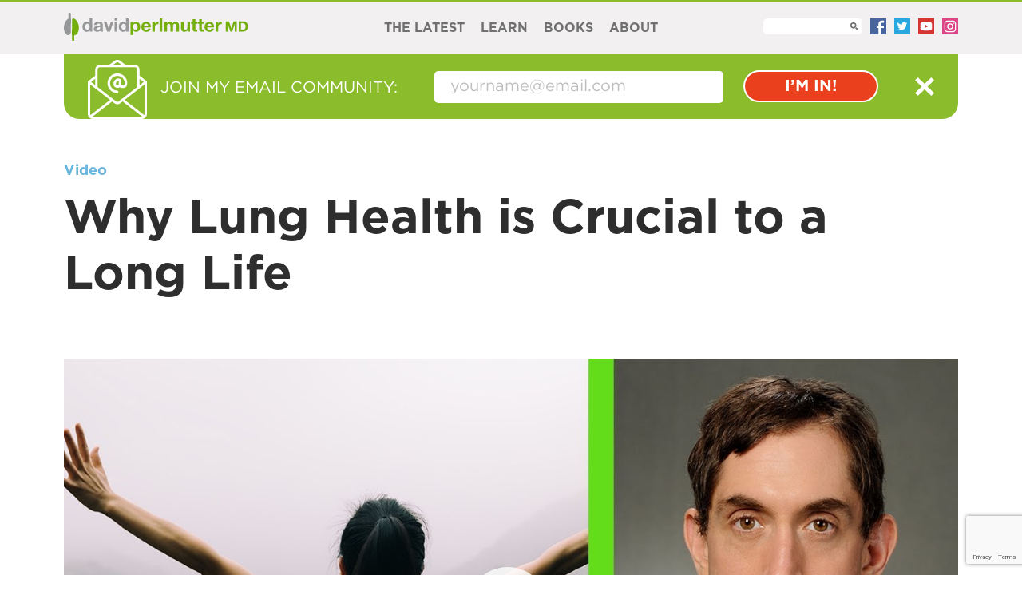

--- FILE ---
content_type: text/html; charset=UTF-8
request_url: https://drperlmutter.com/why-lung-health-is-crucial-to-a-long-life/
body_size: 26251
content:
<!doctype html>
<html lang="en-US" prefix="og: http://ogp.me/ns# fb: http://ogp.me/ns/fb#">
<head>
		<meta charset="UTF-8" />
<script type="text/javascript">
/* <![CDATA[ */
var gform;gform||(document.addEventListener("gform_main_scripts_loaded",function(){gform.scriptsLoaded=!0}),document.addEventListener("gform/theme/scripts_loaded",function(){gform.themeScriptsLoaded=!0}),window.addEventListener("DOMContentLoaded",function(){gform.domLoaded=!0}),gform={domLoaded:!1,scriptsLoaded:!1,themeScriptsLoaded:!1,isFormEditor:()=>"function"==typeof InitializeEditor,callIfLoaded:function(o){return!(!gform.domLoaded||!gform.scriptsLoaded||!gform.themeScriptsLoaded&&!gform.isFormEditor()||(gform.isFormEditor()&&console.warn("The use of gform.initializeOnLoaded() is deprecated in the form editor context and will be removed in Gravity Forms 3.1."),o(),0))},initializeOnLoaded:function(o){gform.callIfLoaded(o)||(document.addEventListener("gform_main_scripts_loaded",()=>{gform.scriptsLoaded=!0,gform.callIfLoaded(o)}),document.addEventListener("gform/theme/scripts_loaded",()=>{gform.themeScriptsLoaded=!0,gform.callIfLoaded(o)}),window.addEventListener("DOMContentLoaded",()=>{gform.domLoaded=!0,gform.callIfLoaded(o)}))},hooks:{action:{},filter:{}},addAction:function(o,r,e,t){gform.addHook("action",o,r,e,t)},addFilter:function(o,r,e,t){gform.addHook("filter",o,r,e,t)},doAction:function(o){gform.doHook("action",o,arguments)},applyFilters:function(o){return gform.doHook("filter",o,arguments)},removeAction:function(o,r){gform.removeHook("action",o,r)},removeFilter:function(o,r,e){gform.removeHook("filter",o,r,e)},addHook:function(o,r,e,t,n){null==gform.hooks[o][r]&&(gform.hooks[o][r]=[]);var d=gform.hooks[o][r];null==n&&(n=r+"_"+d.length),gform.hooks[o][r].push({tag:n,callable:e,priority:t=null==t?10:t})},doHook:function(r,o,e){var t;if(e=Array.prototype.slice.call(e,1),null!=gform.hooks[r][o]&&((o=gform.hooks[r][o]).sort(function(o,r){return o.priority-r.priority}),o.forEach(function(o){"function"!=typeof(t=o.callable)&&(t=window[t]),"action"==r?t.apply(null,e):e[0]=t.apply(null,e)})),"filter"==r)return e[0]},removeHook:function(o,r,t,n){var e;null!=gform.hooks[o][r]&&(e=(e=gform.hooks[o][r]).filter(function(o,r,e){return!!(null!=n&&n!=o.tag||null!=t&&t!=o.priority)}),gform.hooks[o][r]=e)}});
/* ]]> */
</script>

	<link rel="shortcut icon" href="https://drperlmutter.com/wp-content/themes/DrPerlmutter/favicon.ico" />
    <meta name="theme-color" content="#ffffff">


	<meta name="reading-time" content="0"/>
	<meta name="viewport" content="width=device-width, initial-scale=1" />
	<meta http-equiv="X-UA-Compatible" content="IE=edge" />



	<title>Why Lung Health is Crucial to a Long Life - The Empowering Neurologist</title>
<meta name='robots' content='max-image-preview:large' />

<!-- This site is optimized with the Yoast SEO Premium plugin v3.6.1 - https://yoast.com/wordpress/plugins/seo/ -->
<meta name="description" content="There is so much going on in the lungs that we need to unpack, from their pivotal role in immune function, to how they affect gene expression!"/>
<meta name="robots" content="noodp"/>
<link rel="canonical" href="https://drperlmutter.com/why-lung-health-is-crucial-to-a-long-life/" />
<meta property="og:locale" content="en_US" />
<meta property="og:type" content="article" />
<meta property="og:title" content="Why Lung Health is Crucial to a Long Life - The Empowering Neurologist" />
<meta property="og:description" content="There is so much going on in the lungs that we need to unpack, from their pivotal role in immune function, to how they affect gene expression!" />
<meta property="og:url" content="https://drperlmutter.com/why-lung-health-is-crucial-to-a-long-life/" />
<meta property="og:site_name" content="David Perlmutter M.D." />
<meta property="article:publisher" content="https://www.facebook.com/DavidPerlmutterMd/?fref=ts" />
<meta property="article:tag" content="Respiratory Health" />
<meta property="article:tag" content="COVID-19" />
<meta property="article:tag" content="The Empowering Neurologist" />
<meta property="article:tag" content="Coronavirus" />
<meta property="og:image" content="https://drperlmutter.com/wp-content/uploads/2021/09/maxresdefault.jpeg" />
<meta property="og:image:width" content="1280" />
<meta property="og:image:height" content="720" />
<meta property="DC.date.issued" content="2021-09-09T11:54:48-04:00" />
<!-- / Yoast SEO Premium plugin. -->

<link rel='dns-prefetch' href='//platform-api.sharethis.com' />
<link rel='dns-prefetch' href='//ajax.googleapis.com' />
<link rel='dns-prefetch' href='//cdnjs.cloudflare.com' />
<link rel="alternate" title="oEmbed (JSON)" type="application/json+oembed" href="https://drperlmutter.com/wp-json/oembed/1.0/embed?url=https%3A%2F%2Fdrperlmutter.com%2Fwhy-lung-health-is-crucial-to-a-long-life%2F" />
<link rel="alternate" title="oEmbed (XML)" type="text/xml+oembed" href="https://drperlmutter.com/wp-json/oembed/1.0/embed?url=https%3A%2F%2Fdrperlmutter.com%2Fwhy-lung-health-is-crucial-to-a-long-life%2F&#038;format=xml" />
<style id='wp-img-auto-sizes-contain-inline-css' type='text/css'>
img:is([sizes=auto i],[sizes^="auto," i]){contain-intrinsic-size:3000px 1500px}
/*# sourceURL=wp-img-auto-sizes-contain-inline-css */
</style>
<style id='wp-emoji-styles-inline-css' type='text/css'>

	img.wp-smiley, img.emoji {
		display: inline !important;
		border: none !important;
		box-shadow: none !important;
		height: 1em !important;
		width: 1em !important;
		margin: 0 0.07em !important;
		vertical-align: -0.1em !important;
		background: none !important;
		padding: 0 !important;
	}
/*# sourceURL=wp-emoji-styles-inline-css */
</style>
<style id='wp-block-library-inline-css' type='text/css'>
:root{--wp-block-synced-color:#7a00df;--wp-block-synced-color--rgb:122,0,223;--wp-bound-block-color:var(--wp-block-synced-color);--wp-editor-canvas-background:#ddd;--wp-admin-theme-color:#007cba;--wp-admin-theme-color--rgb:0,124,186;--wp-admin-theme-color-darker-10:#006ba1;--wp-admin-theme-color-darker-10--rgb:0,107,160.5;--wp-admin-theme-color-darker-20:#005a87;--wp-admin-theme-color-darker-20--rgb:0,90,135;--wp-admin-border-width-focus:2px}@media (min-resolution:192dpi){:root{--wp-admin-border-width-focus:1.5px}}.wp-element-button{cursor:pointer}:root .has-very-light-gray-background-color{background-color:#eee}:root .has-very-dark-gray-background-color{background-color:#313131}:root .has-very-light-gray-color{color:#eee}:root .has-very-dark-gray-color{color:#313131}:root .has-vivid-green-cyan-to-vivid-cyan-blue-gradient-background{background:linear-gradient(135deg,#00d084,#0693e3)}:root .has-purple-crush-gradient-background{background:linear-gradient(135deg,#34e2e4,#4721fb 50%,#ab1dfe)}:root .has-hazy-dawn-gradient-background{background:linear-gradient(135deg,#faaca8,#dad0ec)}:root .has-subdued-olive-gradient-background{background:linear-gradient(135deg,#fafae1,#67a671)}:root .has-atomic-cream-gradient-background{background:linear-gradient(135deg,#fdd79a,#004a59)}:root .has-nightshade-gradient-background{background:linear-gradient(135deg,#330968,#31cdcf)}:root .has-midnight-gradient-background{background:linear-gradient(135deg,#020381,#2874fc)}:root{--wp--preset--font-size--normal:16px;--wp--preset--font-size--huge:42px}.has-regular-font-size{font-size:1em}.has-larger-font-size{font-size:2.625em}.has-normal-font-size{font-size:var(--wp--preset--font-size--normal)}.has-huge-font-size{font-size:var(--wp--preset--font-size--huge)}.has-text-align-center{text-align:center}.has-text-align-left{text-align:left}.has-text-align-right{text-align:right}.has-fit-text{white-space:nowrap!important}#end-resizable-editor-section{display:none}.aligncenter{clear:both}.items-justified-left{justify-content:flex-start}.items-justified-center{justify-content:center}.items-justified-right{justify-content:flex-end}.items-justified-space-between{justify-content:space-between}.screen-reader-text{border:0;clip-path:inset(50%);height:1px;margin:-1px;overflow:hidden;padding:0;position:absolute;width:1px;word-wrap:normal!important}.screen-reader-text:focus{background-color:#ddd;clip-path:none;color:#444;display:block;font-size:1em;height:auto;left:5px;line-height:normal;padding:15px 23px 14px;text-decoration:none;top:5px;width:auto;z-index:100000}html :where(.has-border-color){border-style:solid}html :where([style*=border-top-color]){border-top-style:solid}html :where([style*=border-right-color]){border-right-style:solid}html :where([style*=border-bottom-color]){border-bottom-style:solid}html :where([style*=border-left-color]){border-left-style:solid}html :where([style*=border-width]){border-style:solid}html :where([style*=border-top-width]){border-top-style:solid}html :where([style*=border-right-width]){border-right-style:solid}html :where([style*=border-bottom-width]){border-bottom-style:solid}html :where([style*=border-left-width]){border-left-style:solid}html :where(img[class*=wp-image-]){height:auto;max-width:100%}:where(figure){margin:0 0 1em}html :where(.is-position-sticky){--wp-admin--admin-bar--position-offset:var(--wp-admin--admin-bar--height,0px)}@media screen and (max-width:600px){html :where(.is-position-sticky){--wp-admin--admin-bar--position-offset:0px}}

/*# sourceURL=wp-block-library-inline-css */
</style><style id='wp-block-paragraph-inline-css' type='text/css'>
.is-small-text{font-size:.875em}.is-regular-text{font-size:1em}.is-large-text{font-size:2.25em}.is-larger-text{font-size:3em}.has-drop-cap:not(:focus):first-letter{float:left;font-size:8.4em;font-style:normal;font-weight:100;line-height:.68;margin:.05em .1em 0 0;text-transform:uppercase}body.rtl .has-drop-cap:not(:focus):first-letter{float:none;margin-left:.1em}p.has-drop-cap.has-background{overflow:hidden}:root :where(p.has-background){padding:1.25em 2.375em}:where(p.has-text-color:not(.has-link-color)) a{color:inherit}p.has-text-align-left[style*="writing-mode:vertical-lr"],p.has-text-align-right[style*="writing-mode:vertical-rl"]{rotate:180deg}
/*# sourceURL=https://drperlmutter.com/wp-includes/blocks/paragraph/style.min.css */
</style>
<style id='global-styles-inline-css' type='text/css'>
:root{--wp--preset--aspect-ratio--square: 1;--wp--preset--aspect-ratio--4-3: 4/3;--wp--preset--aspect-ratio--3-4: 3/4;--wp--preset--aspect-ratio--3-2: 3/2;--wp--preset--aspect-ratio--2-3: 2/3;--wp--preset--aspect-ratio--16-9: 16/9;--wp--preset--aspect-ratio--9-16: 9/16;--wp--preset--gradient--vivid-cyan-blue-to-vivid-purple: linear-gradient(135deg,rgb(6,147,227) 0%,rgb(155,81,224) 100%);--wp--preset--gradient--light-green-cyan-to-vivid-green-cyan: linear-gradient(135deg,rgb(122,220,180) 0%,rgb(0,208,130) 100%);--wp--preset--gradient--luminous-vivid-amber-to-luminous-vivid-orange: linear-gradient(135deg,rgb(252,185,0) 0%,rgb(255,105,0) 100%);--wp--preset--gradient--luminous-vivid-orange-to-vivid-red: linear-gradient(135deg,rgb(255,105,0) 0%,rgb(207,46,46) 100%);--wp--preset--gradient--very-light-gray-to-cyan-bluish-gray: linear-gradient(135deg,rgb(238,238,238) 0%,rgb(169,184,195) 100%);--wp--preset--gradient--cool-to-warm-spectrum: linear-gradient(135deg,rgb(74,234,220) 0%,rgb(151,120,209) 20%,rgb(207,42,186) 40%,rgb(238,44,130) 60%,rgb(251,105,98) 80%,rgb(254,248,76) 100%);--wp--preset--gradient--blush-light-purple: linear-gradient(135deg,rgb(255,206,236) 0%,rgb(152,150,240) 100%);--wp--preset--gradient--blush-bordeaux: linear-gradient(135deg,rgb(254,205,165) 0%,rgb(254,45,45) 50%,rgb(107,0,62) 100%);--wp--preset--gradient--luminous-dusk: linear-gradient(135deg,rgb(255,203,112) 0%,rgb(199,81,192) 50%,rgb(65,88,208) 100%);--wp--preset--gradient--pale-ocean: linear-gradient(135deg,rgb(255,245,203) 0%,rgb(182,227,212) 50%,rgb(51,167,181) 100%);--wp--preset--gradient--electric-grass: linear-gradient(135deg,rgb(202,248,128) 0%,rgb(113,206,126) 100%);--wp--preset--gradient--midnight: linear-gradient(135deg,rgb(2,3,129) 0%,rgb(40,116,252) 100%);--wp--preset--font-size--small: 13px;--wp--preset--font-size--medium: 20px;--wp--preset--font-size--large: 36px;--wp--preset--font-size--x-large: 42px;--wp--preset--spacing--20: 0.44rem;--wp--preset--spacing--30: 0.67rem;--wp--preset--spacing--40: 1rem;--wp--preset--spacing--50: 1.5rem;--wp--preset--spacing--60: 2.25rem;--wp--preset--spacing--70: 3.38rem;--wp--preset--spacing--80: 5.06rem;--wp--preset--shadow--natural: 6px 6px 9px rgba(0, 0, 0, 0.2);--wp--preset--shadow--deep: 12px 12px 50px rgba(0, 0, 0, 0.4);--wp--preset--shadow--sharp: 6px 6px 0px rgba(0, 0, 0, 0.2);--wp--preset--shadow--outlined: 6px 6px 0px -3px rgb(255, 255, 255), 6px 6px rgb(0, 0, 0);--wp--preset--shadow--crisp: 6px 6px 0px rgb(0, 0, 0);}:where(.is-layout-flex){gap: 0.5em;}:where(.is-layout-grid){gap: 0.5em;}body .is-layout-flex{display: flex;}.is-layout-flex{flex-wrap: wrap;align-items: center;}.is-layout-flex > :is(*, div){margin: 0;}body .is-layout-grid{display: grid;}.is-layout-grid > :is(*, div){margin: 0;}:where(.wp-block-columns.is-layout-flex){gap: 2em;}:where(.wp-block-columns.is-layout-grid){gap: 2em;}:where(.wp-block-post-template.is-layout-flex){gap: 1.25em;}:where(.wp-block-post-template.is-layout-grid){gap: 1.25em;}.has-vivid-cyan-blue-to-vivid-purple-gradient-background{background: var(--wp--preset--gradient--vivid-cyan-blue-to-vivid-purple) !important;}.has-light-green-cyan-to-vivid-green-cyan-gradient-background{background: var(--wp--preset--gradient--light-green-cyan-to-vivid-green-cyan) !important;}.has-luminous-vivid-amber-to-luminous-vivid-orange-gradient-background{background: var(--wp--preset--gradient--luminous-vivid-amber-to-luminous-vivid-orange) !important;}.has-luminous-vivid-orange-to-vivid-red-gradient-background{background: var(--wp--preset--gradient--luminous-vivid-orange-to-vivid-red) !important;}.has-very-light-gray-to-cyan-bluish-gray-gradient-background{background: var(--wp--preset--gradient--very-light-gray-to-cyan-bluish-gray) !important;}.has-cool-to-warm-spectrum-gradient-background{background: var(--wp--preset--gradient--cool-to-warm-spectrum) !important;}.has-blush-light-purple-gradient-background{background: var(--wp--preset--gradient--blush-light-purple) !important;}.has-blush-bordeaux-gradient-background{background: var(--wp--preset--gradient--blush-bordeaux) !important;}.has-luminous-dusk-gradient-background{background: var(--wp--preset--gradient--luminous-dusk) !important;}.has-pale-ocean-gradient-background{background: var(--wp--preset--gradient--pale-ocean) !important;}.has-electric-grass-gradient-background{background: var(--wp--preset--gradient--electric-grass) !important;}.has-midnight-gradient-background{background: var(--wp--preset--gradient--midnight) !important;}.has-small-font-size{font-size: var(--wp--preset--font-size--small) !important;}.has-medium-font-size{font-size: var(--wp--preset--font-size--medium) !important;}.has-large-font-size{font-size: var(--wp--preset--font-size--large) !important;}.has-x-large-font-size{font-size: var(--wp--preset--font-size--x-large) !important;}
/*# sourceURL=global-styles-inline-css */
</style>

<style id='classic-theme-styles-inline-css' type='text/css'>
/*! This file is auto-generated */
.wp-block-button__link{color:#fff;background-color:#32373c;border-radius:9999px;box-shadow:none;text-decoration:none;padding:calc(.667em + 2px) calc(1.333em + 2px);font-size:1.125em}.wp-block-file__button{background:#32373c;color:#fff;text-decoration:none}
/*# sourceURL=/wp-includes/css/classic-themes.min.css */
</style>
<link rel='stylesheet' id='contact-form-7-css' href='https://drperlmutter.com/wp-content/plugins/contact-form-7/includes/css/styles.css?ver=6.1.4' type='text/css' media='all' />
<link rel='stylesheet' id='latest-post-shortcode-lps-block-style-css' href='https://drperlmutter.com/wp-content/plugins/latest-post-shortcode/lps-block/build/style-view.css?ver=lpsv14.21b2b9aa3c6b1687be1b16988b33cd84e8' type='text/css' media='all' />
<link rel='stylesheet' id='share-this-share-buttons-sticky-css' href='https://drperlmutter.com/wp-content/plugins/sharethis-share-buttons/css/mu-style.css?ver=1754903513' type='text/css' media='all' />
<link rel='stylesheet' id='taxonomymanager-css' href='https://drperlmutter.com/wp-content/plugins/taxonomy-thumbnail-widget/css/taxonomymanager.css?ver=6.9' type='text/css' media='all' />
<link rel='stylesheet' id='theme-style-css' href='https://drperlmutter.com/wp-content/themes/DrPerlmutter/style.css?ver=1768587336' type='text/css' media='all' />
<link rel='stylesheet' id='tablepress-default-css' href='https://drperlmutter.com/wp-content/plugins/tablepress/css/build/default.css?ver=3.2.6' type='text/css' media='all' />
<link rel='stylesheet' id='carousel-slider-frontend-css' href='https://drperlmutter.com/wp-content/plugins/carousel-slider/assets/css/frontend.css?ver=2.2.16' type='text/css' media='all' />
<script type="text/javascript" id="lps-vars-js-after">
/* <![CDATA[ */
const lpsSettings = {"ajaxUrl": "https://drperlmutter.com/wp-admin/admin-ajax.php"};
//# sourceURL=lps-vars-js-after
/* ]]> */
</script>
<script type="text/javascript" src="//platform-api.sharethis.com/js/sharethis.js?ver=2.3.6#property=60d5a48ee188e100121728d3&amp;product=inline-buttons&amp;source=sharethis-share-buttons-wordpress" id="share-this-share-buttons-mu-js"></script>
<script type="text/javascript" src="https://ajax.googleapis.com/ajax/libs/jquery/3.4.0/jquery.min.js?ver=6.9" id="jquery-js"></script>
<link rel="https://api.w.org/" href="https://drperlmutter.com/wp-json/" /><link rel="alternate" title="JSON" type="application/json" href="https://drperlmutter.com/wp-json/wp/v2/video/57492" /><link rel="EditURI" type="application/rsd+xml" title="RSD" href="https://drperlmutter.com/xmlrpc.php?rsd" />
<link rel='shortlink' href='https://drperlmutter.com/?p=57492' />

		<!-- GA Google Analytics @ https://m0n.co/ga -->
		<script async src="https://www.googletagmanager.com/gtag/js?id=G-MDHH1T4VKF"></script>
		<script>
			window.dataLayer = window.dataLayer || [];
			function gtag(){dataLayer.push(arguments);}
			gtag('js', new Date());
			gtag('config', 'G-MDHH1T4VKF');
		</script>

	
<script>window.FPConfig = {delay: 0, ignoreKeywords: [],maxRPS:3,hoverDelay: 50};</script>
<script defer src="https://drperlmutter.com/wp-content/themes/DrPerlmutter/js/flying-pages.min.js"></script>
<!-- Meta Pixel Code -->
<script type='text/javascript'>
!function(f,b,e,v,n,t,s){if(f.fbq)return;n=f.fbq=function(){n.callMethod?
n.callMethod.apply(n,arguments):n.queue.push(arguments)};if(!f._fbq)f._fbq=n;
n.push=n;n.loaded=!0;n.version='2.0';n.queue=[];t=b.createElement(e);t.async=!0;
t.src=v;s=b.getElementsByTagName(e)[0];s.parentNode.insertBefore(t,s)}(window,
document,'script','https://connect.facebook.net/en_US/fbevents.js?v=next');
</script>
<!-- End Meta Pixel Code -->
<script type='text/javascript'>fbq('init', '532364920448461', {}, {
    "agent": "wordpress-6.9-3.0.16"
})</script><script type='text/javascript'>
    fbq('track', 'PageView', []);
  </script>
<!-- Meta Pixel Code -->
<noscript>
<img height="1" width="1" style="display:none" alt="fbpx"
src="https://www.facebook.com/tr?id=532364920448461&ev=PageView&noscript=1" />
</noscript>
<!-- End Meta Pixel Code -->
<style class="wpcode-css-snippet">.carousel-slider-brain{
	    display: flex;
    align-items: center;
}

.carousel-slider-brain img{
	border-radius: 100px;
    width: 75px !important;
    margin-right: 20px;
}

.brain-text{
	flex:1;
}</style>		<style type="text/css" id="wp-custom-css">
			.gfield_label, .gfield_required, .gform-field-label, .gform-body input, .gform-body textarea, .hide_summary, .gfield_validation_message {
	font-size: 18px !important;
}
.gform_button {
	font-size: 18px !important;
	background-color: #EB401D !important;
}
.gform_button:hover {
	background-color: #ca6306 !important;
}

/* Start Guide Page Style */
.guide-main-content .left-content {
	float: left;
	width: 50%;
}
.guide-main-content .right-content {
	float: right;
	width: 50%;
}
.guide-main-content .right-content  img {
	margin: 30px auto;
	position: relative;
	display: block;
}

@media only screen and (max-width: 480px) {
	.guide-main-content {
		display: flex; flex-direction: column;
	}
	.guide-main-content .left-content, .guide-main-content .right-content {
		float: none;
		width: 100%;
	}
	.guide-main-content .left-content {
		order: 2;
	}
	.guide-main-content .right-content {
		order: 1;
	}
	.guide-main-content .right-content  img {
		width: 95%;
	}
}
/* End Guide Page Style */

/* Start Link Style Stef */
p a span, p a span i {
	color: #F77D0F !important;
}

p a:hover span, p a:hover span i {
	color: #ca6306 !important;
}
/* End Link Style Stef */

.blog-wrapper-recipes>div>div>div>.post-date {
    display: none;
}

.post-left p {
    line-height: 26px;
	margin-bottom:20px;
}

input[type="checkbox"] {
  appearance: checkbox !important;
  -webkit-appearance: checkbox !important; /* for Safari/older browsers */
  -moz-appearance: checkbox !important;    /* for Firefox */
}

@media(min-width:980px){
.practitioner-consent{
	margin-left: 295px;
    display: block;
    margin-top: -25.5px;
}
}

@media(max-width:980px){
.practitioner-consent{
	position: relative;
	left:10px;
	margin-left:10px;
}
}

input#input_7_3 {
    border: 0 !important;
    color: #bebec0;
    font-family: 'GothamBook';
    font-size: 20px !important;
    height: 40px;
    padding: 0px 20px;
	text-align:center;
}

input#gform_submit_button_7 {
    background-color: #2E2E2E !important;
    color: white;
    font-family: GothamBold, sans-serif;
    text-transform: uppercase;
    border: 2px solid #FFFFFF;
    border-radius: 10px;
    padding-top: 10px;
    padding-bottom: 8px;
    width: 200px !important;
    font-size: 22px !important;
}

.gform_footer{
	justify-content:center !important;
	margin-top:20px !Important;
}

div#field_7_4 {
    margin-bottom: -50px;
}

.hidden{
	display:block !important;
}

.carousel-slider-hero__cell__heading{
	font-size:18px;
	line-height:2em;
	font-weight:500;
}

svg.carousel-slider-nav-icon {
    background: white;
    box-shadow: 0px 0px 10px 0px rgba(0, 0, 0, 0.1);
    border-radius: 100px;
    padding: 14px;
}

button.owl-next {
    margin-right: 50px !important;
	right:-100px !important;
}

button.owl-prev {
    margin-left: 50px !important;
	left: -100px !important;
}

@media(max-width:980px){
	button.owl-next {
    margin-right: 25px !important;
}

button.owl-prev {
    margin-left: 25px !important;
}
	
	.carousel-slider-hero__cell{
		--cell-height: 950px !important;
	}
	.carousel-slider-hero__cell__inner {
    padding: 0px !important;
}
}

.owl-dots {
    position: absolute;
    bottom: 25px;
    left: 50%;
    transform: translateX(-50%);
}

button.owl-dot span {
    background: rgb(209 213 219) !important;
}

.owl-dots .active span{
	background: black !important;
}

.ea-body li {
    line-height: 1.75em;
}

.bio{
	display: flex;
	align-items: center;
}

@media(max-width:980px){
	.bio{
	display: flex;
	flex-wrap:wrap;
}
}

.latest-featured-section{
	display: grid; grid-template-columns: 760px auto; width: 100%;
}

@media(max-width:1125px){
	.latest-featured-section{
		grid-template-columns: unset;
	}
}

.home-header-stripe{
	padding:100px;
}

.swiper-button-prev, .swiper-button-next {
    font-size: 52px !important;
}

.wpcp-single-item{
	border:0px !important;
}

.latest{
	margin-top:75px;
}

.page-heading>h2{
	font-family: GothamBold;
    font-size: 60px;
    line-height: 1.2;
    margin-top: 5px;
    margin-bottom: 5px;
    max-width: none;
}

.yt-subscribe-button-left svg {
    width: 85px;
}

.yt-subscribe-button-title {
    font-size: 24px;
    line-height: 1.5em;
		margin-right:0px;
}

.yt-subscribe-button{
	display:block;
}

.page-subscribe-button{
	margin-top:30px;
}		</style>
		<link rel='stylesheet' id='gravity_forms_theme_reset-css' href='https://drperlmutter.com/wp-content/plugins/gravityforms/assets/css/dist/gravity-forms-theme-reset.min.css?ver=2.9.25' type='text/css' media='all' />
<link rel='stylesheet' id='gravity_forms_theme_foundation-css' href='https://drperlmutter.com/wp-content/plugins/gravityforms/assets/css/dist/gravity-forms-theme-foundation.min.css?ver=2.9.25' type='text/css' media='all' />
<link rel='stylesheet' id='gravity_forms_theme_framework-css' href='https://drperlmutter.com/wp-content/plugins/gravityforms/assets/css/dist/gravity-forms-theme-framework.min.css?ver=2.9.25' type='text/css' media='all' />
<link rel='stylesheet' id='gravity_forms_orbital_theme-css' href='https://drperlmutter.com/wp-content/plugins/gravityforms/assets/css/dist/gravity-forms-orbital-theme.min.css?ver=2.9.25' type='text/css' media='all' />
</head>

<body class="wp-singular video-template-default single single-video postid-57492 wp-embed-responsive wp-theme-DrPerlmutter sp-easy-accordion-enabled">

<div id="ouibounce-modal" class="popup-container">
<div id="ouibounce-popup" class="popup">
		<div class="newsletter-left" style="background-image:url(https://drperlmutter.com/wp-content/themes/DrPerlmutter/images/newsletter_popup.jpg)"></div>
		<div class="newsletter-right">
			<div id="ouibounce-popup-close-icon">
				<img src="https://drperlmutter.com/wp-content/themes/DrPerlmutter/images/close.svg" alt="close" width="20px" height="20px"/>
			</div>
			<div class="newsletter-email-content">
				
				<svg xmlns="http://www.w3.org/2000/svg" width="55.555" height="55.55" viewBox="0 0 55.555 55.55">
				  <path d="M415.106,379.933l-6.5-5.023v-5.635a4.635,4.635,0,0,0-4.63-4.63h-8.633l-4.735-3.66a4.649,4.649,0,0,0-5.673,0l-4.734,3.659h-8.633a4.635,4.635,0,0,0-4.63,4.63v5.635l-6.5,5.023a1.158,1.158,0,0,0-.449.915v30.092a4.642,4.642,0,0,0,4.63,4.63h46.3a4.643,4.643,0,0,0,4.63-4.63V380.849A1.158,1.158,0,0,0,415.106,379.933ZM413.033,411.9,394.6,397.631l18.641-14.423v27.733A2.305,2.305,0,0,1,413.033,411.9Zm-.527-31.049-3.9,3.014v-6.026Zm-26.151-18.03a2.305,2.305,0,0,1,2.845,0l2.365,1.828h-7.573Zm-14.78,4.141h32.407a2.317,2.317,0,0,1,2.315,2.315v16.379l-17.1,13.232a2.315,2.315,0,0,1-2.833,0l-17.1-13.232V369.275A2.317,2.317,0,0,1,371.574,366.96ZM362.521,411.9a2.322,2.322,0,0,1-.206-.958V383.208l18.641,14.423Zm4.424-28.036-3.9-3.014,3.9-3.012Zm-2.315,29.393c-.024,0-.047-.006-.071-.006l18.289-14.155,2.1,1.622a4.629,4.629,0,0,0,5.666,0l2.1-1.622L411,413.249c-.024,0-.047.006-.071.006Z" transform="translate(-360 -360.021)" fill="#fff"/>
				  <path d="M529.093,488.5h.021a1.157,1.157,0,0,0,.02-2.315,6.944,6.944,0,0,1,.122-13.888h.125a6.952,6.952,0,0,1,6.82,7.066,1.937,1.937,0,0,1-.815,1.834,3.106,3.106,0,0,1-2.494-.135l.082-4.6a1.16,1.16,0,0,0-.613-1.042,4.568,4.568,0,0,0-5.73,1.124,5.426,5.426,0,0,0-.936,4.237,3.5,3.5,0,0,0,1.8,2.4,4.632,4.632,0,0,0,4.184-.125,5.453,5.453,0,0,0,4.8.191,4.1,4.1,0,0,0,2.042-3.836,9.272,9.272,0,0,0-9.094-9.422h-.166a9.259,9.259,0,0,0-.161,18.517Zm1.483-7.5a2.246,2.246,0,0,1-2,.13,1.22,1.22,0,0,1-.626-.866,3.152,3.152,0,0,1,.542-2.349,1.987,1.987,0,0,1,1.628-.729,2.65,2.65,0,0,1,.524.053Z" transform="translate(-501.479 -457.257)" fill="#fff"/>
			</svg>

						</div>
			</div>
    </div>
</div>
<div id="page" class="site">
	<div class="header-wrapper">
	<header id="masthead"> 
	<div class="header-top container">
		<a href="https://drperlmutter.com">
		<div class="header-logo">
			<img alt="Header logo" class="header_logo" src="https://drperlmutter.com/wp-content/themes/DrPerlmutter/images/header_logo.svg"/>			 
		</div>
		</a>
	
						<div class="menu-header-menu-container"><ul id="menu-header-menu" class="menu"><li id="menu-item-307" class="menu-item menu-item-type-post_type menu-item-object-page menu-item-307"><a href="https://drperlmutter.com/news/">The Latest</a></li>
<li id="menu-item-17441" class="menu-item menu-item-type-custom menu-item-object-custom menu-item-17441"><a href="https://drperlmutter.com/focus-areas/">Learn</a></li>
<li id="menu-item-15714" class="menu-item menu-item-type-custom menu-item-object-custom menu-item-15714"><a href="https://drperlmutter.com/learn/books/">Books</a></li>
<li id="menu-item-15658" class="menu-item menu-item-type-custom menu-item-object-custom menu-item-15658"><a href="https://drperlmutter.com/about/">About</a></li>
</ul></div>		<div class="header-top-right">
			<div class="cursor-pointer fs-30 ml-auto mr-20 lh-1" style="display:inline; z-index: 999999999" onclick="toggleNav()">
				<div class="navtoggle">
					<div class="navtoggle-inner">
						<span></span>
						<span></span>
						<span></span>
					</div>
				</div>
			</div>	
			<div class="clickable-zoom-container">
				<input class="search-input"/>
				<div class="clickable-zoom">
				</div>
			</div>
			<div class="footer-socials">
					<a target="_blank" href="https://www.facebook.com/DavidPerlmutterMd"><img alt="Facebook" class="facebook-image" src="https://drperlmutter.com/wp-content/themes/DrPerlmutter/images/facebook_square.svg"/></a><a target="_blank" href="https://twitter.com/davidperlmutter"><img alt="Twitter" class="twitter-image" src="https://drperlmutter.com/wp-content/themes/DrPerlmutter/images/twitter_square.svg"/></a><a target="_blank" href="https://www.youtube.com/user/DavidPerlmutterMD"><img alt="Youtube" class="youtube-image" src="https://drperlmutter.com/wp-content/themes/DrPerlmutter/images/youtube_square.svg"/></a><a target="_blank" href="https://www.instagram.com/davidperlmutter/"><img alt="Instagram" class="instagram-image" src="https://drperlmutter.com/wp-content/themes/DrPerlmutter/images/instagram_square.svg"/></a>			</div>
		</div>
	</div>
	
	<script>
            function toggleNav() {
                if(jQuery('.navtoggle').hasClass('open')){
                    jQuery('.navtoggle').removeClass('open');
					jQuery('.mobile-menu').hide();
                } else {
                    jQuery('.navtoggle').addClass('open');
					jQuery('.mobile-menu').show();
                }
            }
    </script>
	
	</header><!-- #masthead -->

		<div class="container">			
		<div class="newsletter-stripe">
			
				<svg class="newsletter-stripe-icon" xmlns="http://www.w3.org/2000/svg" width="74.446" height="74.44" viewBox="0 0 74.446 74.44">
				  <path d="M433.844,386.7l-8.7-6.731v-7.552a6.211,6.211,0,0,0-6.2-6.2H407.368l-6.345-4.9a6.23,6.23,0,0,0-7.6,0l-6.343,4.9H375.51a6.211,6.211,0,0,0-6.2,6.2v7.552l-8.7,6.731a1.552,1.552,0,0,0-.6,1.227v40.325a6.221,6.221,0,0,0,6.2,6.2h62.039a6.222,6.222,0,0,0,6.2-6.2V387.932A1.552,1.552,0,0,0,433.844,386.7Zm-2.777,42.835-24.7-19.119,24.981-19.328v37.164A3.089,3.089,0,0,1,431.067,429.54Zm-.707-41.608-5.22,4.039V383.9Zm-35.044-24.161a3.089,3.089,0,0,1,3.812,0l3.169,2.449H392.149Zm-19.807,5.55h43.427a3.1,3.1,0,0,1,3.1,3.1v21.949L399.122,412.1a3.1,3.1,0,0,1-3.8,0l-22.917-17.731V372.422A3.105,3.105,0,0,1,375.51,369.32Zm-12.132,60.22a3.111,3.111,0,0,1-.276-1.284V391.093l24.98,19.328Zm5.928-37.57-5.22-4.039,5.22-4.037Zm-3.1,39.388c-.032,0-.063-.008-.1-.009l24.509-18.968,2.81,2.174a6.2,6.2,0,0,0,7.593,0l2.81-2.174,24.508,18.968c-.032,0-.063.009-.1.009Z" transform="translate(-360 -360.021)" fill="#fff"/>
				  <path d="M532.186,494.8h.028a1.551,1.551,0,0,0,.026-3.1,9.306,9.306,0,0,1,.163-18.61c.055,0,.111,0,.167,0a9.316,9.316,0,0,1,9.139,9.469,2.6,2.6,0,0,1-1.093,2.457,4.163,4.163,0,0,1-3.342-.181l.11-6.171a1.553,1.553,0,0,0-.822-1.4,6.121,6.121,0,0,0-7.678,1.506,7.27,7.27,0,0,0-1.255,5.678,4.694,4.694,0,0,0,2.411,3.213,6.207,6.207,0,0,0,5.607-.167,7.307,7.307,0,0,0,6.427.256c1-.531,2.678-1.9,2.736-5.14a12.424,12.424,0,0,0-12.187-12.627H532.4a12.408,12.408,0,0,0-.216,24.814Zm1.988-10.05a3.009,3.009,0,0,1-2.68.174,1.635,1.635,0,0,1-.839-1.16,4.223,4.223,0,0,1,.726-3.148,2.663,2.663,0,0,1,2.181-.977,3.551,3.551,0,0,1,.7.07Z" transform="translate(-495.182 -452.929)" fill="#fff"/>
				</svg>
				<div class="newsletter-stripe-label">
					JOIN MY EMAIL COMMUNITY:
				</div>

			<div class="newsletter-stripe-form">
							       <input type="email" name="EMAIL" placeholder="yourname@email.com" required />
        			<input type="submit" value="I’m In!" />
			</div>

				<svg class="newsletter-stripe-close" xmlns="http://www.w3.org/2000/svg" width="23.536" height="23.536" viewBox="0 0 23.536 23.536">
				  <g transform="translate(-1443.232 -80.232)">
					<line x2="20" y2="20" transform="translate(1445 82)" fill="none" stroke="#fff" stroke-width="5"/>
					<line x1="20" y2="20" transform="translate(1445 82)" fill="none" stroke="#fff" stroke-width="5"/>
				  </g>
				</svg>

		</div>
		</div>
<script>
		let navbarExpirationTime = localStorage.getItem('navbarhide');

if(navbarExpirationTime && navbarExpirationTime > new Date().getTime()){
	jQuery('.newsletter-stripe').remove();
}

</script>
	<div class="dropdown-menus">
		<div class="dropdown-menu" data-dropdown="1">
			<div class="dropdown-menu-inner container">
				<div class="dropdown-menu-left">
				<h4>THE LATEST</h4> 
				<div class="menu-the-latest-dropdown-container"><ul id="menu-the-latest-dropdown" class="menu"><li id="menu-item-1340" class="menu-item menu-item-type-post_type menu-item-object-page menu-item-1340"><a href="https://drperlmutter.com/blog/">Blog</a></li>
<li id="menu-item-19539" class="menu-item menu-item-type-post_type menu-item-object-page menu-item-19539"><a href="https://drperlmutter.com/eat/gluten-free-recipes/">Recipes</a></li>
<li id="menu-item-20266" class="menu-item menu-item-type-post_type menu-item-object-page menu-item-20266"><a href="https://drperlmutter.com/eat/recommended-products-choose-health/">Products</a></li>
<li id="menu-item-17550" class="menu-item menu-item-type-custom menu-item-object-custom menu-item-17550"><a href="https://drperlmutter.com/the-empowering-neurologist/">Podcast</a></li>
<li id="menu-item-658" class="menu-item menu-item-type-post_type menu-item-object-page menu-item-658"><a href="https://drperlmutter.com/news/media-appearances/">Media</a></li>
<li id="menu-item-61208" class="menu-item menu-item-type-custom menu-item-object-custom menu-item-61208"><a href="https://drperlmutter.com/categories/success/">Your Success</a></li>
</ul></div>				</div>
				<div class="dropdown-menu-right">
					<div class="dropdown-post-wraps">
					<a href="https://drperlmutter.com/dr-perlmutters-views-2025-2030-dietary-guidelines-americans/"><div class="post-wrap dropdown-post-wrap dropdown-post-wrap-post"><img style="display:block;" class="post-image" alt="Dr. Perlmutter’s Views on the 2025–2030 Dietary Guidelines for Americans" src="https://drperlmutter.com/wp-content/uploads/2026/01/Dr.-Perlmutters-Views-on-the-2025–2030-Dietary-Guidelines-for-Americans-550x289.png" /><div class="post-details">Latest Blog Post »</div></div></a><a href="https://drperlmutter.com/unlocking-immortality-exploring-the-bold-new-world-of-gene-therapy-with-elizabeth-parrish/"><div class="post-wrap dropdown-post-wrap"><img style="display:block;" class="post-image" alt="Unlocking Immortality? Exploring the Bold New World of Gene Therapy with Elizabeth Parrish" src="https://drperlmutter.com/wp-content/uploads/2026/01/Thumbnail-550x289.jpeg" /><div class="post-details">Latest Video »</div></div></a><a href="https://drperlmutter.com/the-chimera/a-mysterious-epidemic-and-its-relationship-to-global-health/"><div class="post-wrap dropdown-post-wrap dropdown-post-wrap-post-chimera"><img style="display:block;" class="post-image" alt="A Mysterious Epidemic and its Relationship to Global Health" src="https://drperlmutter.com/wp-content/uploads/2024/04/A-Mysterious-Epidemic-and-its-Relationship-to-Global-Health-550x289.png" /><div class="post-details">Latest Chimera Post »</div></div></a>					</div>
				</div>
			</div>
		</div>
		
		<div class="dropdown-menu" data-dropdown="2">
			<div class="dropdown-menu-inner container">
				<div class="dropdown-menu-left">
				<h4>LEARN</h4> 
				<div class="menu-learn-drop-down-container"><ul id="menu-learn-drop-down" class="menu"><li id="menu-item-62542" class="menu-item menu-item-type-post_type menu-item-object-page menu-item-62542"><a href="https://drperlmutter.com/learn/courses/">Courses</a></li>
<li id="menu-item-17851" class="menu-item menu-item-type-post_type menu-item-object-page menu-item-17851"><a href="https://drperlmutter.com/focus-areas/">Focus Areas</a></li>
<li id="menu-item-19251" class="menu-item menu-item-type-post_type menu-item-object-page menu-item-19251"><a href="https://drperlmutter.com/eat/carbohydrate-content-common-foods/">Carb Content of Common Foods</a></li>
<li id="menu-item-57488" class="menu-item menu-item-type-post_type menu-item-object-page menu-item-57488"><a href="https://drperlmutter.com/disconnection-syndrome/">Disconnection Syndrome</a></li>
<li id="menu-item-19243" class="menu-item menu-item-type-post_type menu-item-object-page menu-item-19243"><a href="https://drperlmutter.com/learn/faq/">Frequently Asked Questions</a></li>
<li id="menu-item-19250" class="menu-item menu-item-type-post_type menu-item-object-page menu-item-19250"><a href="https://drperlmutter.com/eat/foods-that-cross-react-with-gluten/">Gluten-Associated Cross-Reactive Foods</a></li>
<li id="menu-item-19249" class="menu-item menu-item-type-post_type menu-item-object-page menu-item-19249"><a href="https://drperlmutter.com/eat/foods-that-contain-gluten/">Gluten-Containing Products</a></li>
<li id="menu-item-19247" class="menu-item menu-item-type-post_type menu-item-object-page menu-item-19247"><a href="https://drperlmutter.com/eat/list-of-gluten-free-foods/">Gluten-Free Foods</a></li>
<li id="menu-item-19252" class="menu-item menu-item-type-post_type menu-item-object-page menu-item-19252"><a href="https://drperlmutter.com/eat/glycemic-index/">Glycemic Index</a></li>
<li id="menu-item-19245" class="menu-item menu-item-type-post_type menu-item-object-page menu-item-19245"><a href="https://drperlmutter.com/guides/">Guides</a></li>
<li id="menu-item-19236" class="menu-item menu-item-type-post_type menu-item-object-page menu-item-19236"><a href="https://drperlmutter.com/learn/resources/">Resources</a></li>
<li id="menu-item-17853" class="menu-item menu-item-type-post_type menu-item-object-page menu-item-17853"><a href="https://drperlmutter.com/learn/studies/">Scientific Research Database</a></li>
</ul></div>				</div> 
				<div class="dropdown-menu-right">
				<div class="focus-topics">
					<div class="focus-topics-header">
						<div class="focus-topics-header-left">
						Focus Topics
						</div>
						<div class="focus-topics-header-right">
						<svg xmlns="http://www.w3.org/2000/svg" width="32.903" height="33" viewBox="0 0 32.903 33">
						<g transform="translate(-1064.136 -299.306)">
							<g transform="translate(1072.594 299.306)">
							<path d="M1176.342,323.751a12.223,12.223,0,1,1,12.223-12.223A12.236,12.236,0,0,1,1176.342,323.751Zm0-21.061a8.839,8.839,0,1,0,8.839,8.839A8.849,8.849,0,0,0,1176.342,302.69Z" transform="translate(-1164.119 -299.306)" fill="#fff"/>
							</g>
							<g transform="translate(1064.136 318.256)">
							<rect width="15.64" height="4.23" transform="translate(0 11.059) rotate(-45)" fill="#fff"/>
							</g>
							<circle cx="10.899" cy="10.899" r="10.899" transform="translate(1073.951 300.778)" fill="#fff" opacity="0.42"/>
							<g transform="translate(1078.977 300.474)">
							<path d="M1316.357,468.954a.91.91,0,0,0-.832-.974h-.119a.912.912,0,0,0-.833.974v7.075c0,.537.373.7.833.7h.119c.461,0,.832-.164.832-.7Z" transform="translate(-1308.228 -454.879)" fill="#74af0d"/>
							<path d="M1315.525,467.98h-.119a.912.912,0,0,0-.833.974v2.571a1.742,1.742,0,0,0,1.784,1.19v-3.762A.91.91,0,0,0,1315.525,467.98Z" transform="translate(-1308.228 -454.879)" fill="#5f9600"/>
							<path d="M1282.113,320.886a.911.911,0,0,0,.832.974h.119a.912.912,0,0,0,.833-.974v-7.075c0-.537-.373-.7-.833-.7h-.119c-.461,0-.832.164-.832.7Z" transform="translate(-1278.514 -313.11)" fill="#969799"/>
							<path d="M1283.026,359.917a1.224,1.224,0,0,0-.913.275v3.532a.911.911,0,0,0,.832.974h.119a.912.912,0,0,0,.833-.974v-3.061A.958.958,0,0,0,1283.026,359.917Z" transform="translate(-1278.514 -355.949)" fill="#858688"/>
							<path d="M1244.95,376.483c.011,1.77-3.895,3.735-5.178-1.993-1.042-4.653,2.143-9.523,4.206-9.2,1.12.173.972,1.2.972,2.973Z" transform="translate(-1239.568 -360.858)" fill="#969799"/>
							<path d="M1314.464,376.532c-.011,1.77,3.895,3.735,5.178-1.993,1.042-4.653-2.178-9.518-4.241-9.2-1.12.173-.937,1.2-.937,2.968Z" transform="translate(-1308.118 -360.908)" fill="#74af0d"/>
							</g>
						</g>
						</svg>

						</div>
					</div>
					<div class="focus-topics-body">
					<a href="https://drperlmutter.com/focus-area/addadhd/">ADD/ADHD</a><a href="https://drperlmutter.com/focus-area/alzheimers-dementia/">Alzheimer's and Dementia</a><a href="https://drperlmutter.com/focus-area/autism/">Autism Spectrum Disorder</a><a href="https://drperlmutter.com/focus-area/coronavirus/">Coronavirus</a><a href="https://drperlmutter.com/focus-area/diabetes/">Diabetes</a><a href="https://drperlmutter.com/focus-area/exercise/">Exercise</a><a href="https://drperlmutter.com/focus-area/gluten-free/">Gluten-Free</a><a href="https://drperlmutter.com/focus-area/gmo/">GMO</a><a href="https://drperlmutter.com/focus-area/ketogenic/">Ketogenic</a><a href="https://drperlmutter.com/focus-area/low-carb/">Low-Carb</a><a href="https://drperlmutter.com/focus-area/magnesium/">Magnesium</a><a href="https://drperlmutter.com/focus-area/mental-health/">Mental Health</a><a href="https://drperlmutter.com/focus-area/multiple-sclerosis/">Multiple Sclerosis</a><a href="https://drperlmutter.com/focus-area/parkinsons-disease/">Parkinson's Disease</a><a href="https://drperlmutter.com/focus-area/pregnant-nursing/">Pregnant and Nursing</a><a href="https://drperlmutter.com/focus-area/sleep/">Sleep</a><a href="https://drperlmutter.com/focus-area/stress/">Stress</a><a href="https://drperlmutter.com/focus-area/supplements/">Supplements</a><a href="https://drperlmutter.com/focus-area/uric-acid/">Uric Acid</a><a href="https://drperlmutter.com/focus-area/vegetarian/">Vegetarian</a><a href="https://drperlmutter.com/focus-area/weight-loss/">Weight Loss</a>					</div>
				</div>
				</div>
			</div>
		</div>
		<div class="dropdown-menu" data-dropdown="3">
			<div class="dropdown-menu-inner container">
				<div class="dropdown-menu-left">
				<h4>BOOKS</h4> 
				<div class="menu-books-dropdown-container"><ul id="menu-books-dropdown" class="menu"><li id="menu-item-19421" class="menu-item menu-item-type-custom menu-item-object-custom menu-item-19421"><a href="https://drperlmutter.com/learn/books/">All Books</a></li>
<li id="menu-item-61497" class="menu-item menu-item-type-custom menu-item-object-custom menu-item-61497"><a href="/books/brain-defenders/">Brain Defenders</a></li>
<li id="menu-item-19422" class="menu-item menu-item-type-post_type menu-item-object-publication menu-item-19422"><a href="https://drperlmutter.com/books/drop-acid/">Drop Acid</a></li>
<li id="menu-item-19425" class="menu-item menu-item-type-post_type menu-item-object-publication menu-item-19425"><a href="https://drperlmutter.com/books/brain-maker-by-david-perlmutter-md/">Brain Maker</a></li>
<li id="menu-item-19595" class="menu-item menu-item-type-post_type menu-item-object-publication menu-item-19595"><a href="https://drperlmutter.com/books/brain-wash/">Brain Wash</a></li>
<li id="menu-item-19423" class="menu-item menu-item-type-post_type menu-item-object-publication menu-item-19423"><a href="https://drperlmutter.com/books/grain-brain-by-david-perlmutter/">Grain Brain</a></li>
<li id="menu-item-19426" class="menu-item menu-item-type-post_type menu-item-object-publication menu-item-19426"><a href="https://drperlmutter.com/books/grain-brain-whole-life-plan/">The Grain Brain Whole Life Plan</a></li>
<li id="menu-item-19424" class="menu-item menu-item-type-post_type menu-item-object-publication menu-item-19424"><a href="https://drperlmutter.com/books/the-grain-brain-cookbook/">The Grain Brain Cookbook</a></li>
</ul></div>				</div>
				<div class="dropdown-menu-right">
				<a href="https://drperlmutter.com/books/brain-defenders/"><div class="post-wrap dropdown-post-wrap dropdown-post-wrap-publication"><div class="post-image" style="background-image:url(https://drperlmutter.com/wp-content/uploads/2025/10/Brain-Defenders-Book-550x289.png)"></div><div class="post-details"><div class="new-book-title">NEW BOOK</div><div class="book-title">Brain Defenders</div><div class="new-book-content">In Brain Defenders, David Perlmutter, MD, introduces a revolutionary understanding of neurodegenerative dise...</div><div class="learn-more">Learn More »</div></div></div></a>				</div>
			</div>
		</div>
		<div class="dropdown-menu" data-dropdown="4">
			<div class="dropdown-menu-inner container">
				<div class="dropdown-menu-left">
				<h4>ABOUT</h4> 
				<div class="menu-about-menu-container"><ul id="menu-about-menu" class="menu"><li id="menu-item-19430" class="menu-item menu-item-type-custom menu-item-object-custom menu-item-19430"><a href="https://drperlmutter.com/about/bio/">Meet Dr. David Perlmutter</a></li>
<li id="menu-item-18137" class="menu-item menu-item-type-post_type menu-item-object-page menu-item-18137"><a href="https://drperlmutter.com/austin-perlmutter-bio/">Meet Dr. Austin Perlmutter</a></li>
<li id="menu-item-17850" class="menu-item menu-item-type-post_type menu-item-object-page menu-item-17850"><a href="https://drperlmutter.com/news/professional-appearances/">Professional Appearances</a></li>
<li id="menu-item-20725" class="menu-item menu-item-type-post_type menu-item-object-page menu-item-20725"><a href="https://drperlmutter.com/about/professional-bookings/">Professional Bookings</a></li>
<li id="menu-item-19438" class="menu-item menu-item-type-post_type menu-item-object-page menu-item-19438"><a href="https://drperlmutter.com/about/contact/">Contact</a></li>
</ul></div>				</div>
				<div class="dropdown-menu-right">
				<a href="/about/bio"><div class="post-wrap dropdown-post-wrap dropdown-about"><div class="post-image" style="background-image:url(https://drperlmutter.com/wp-content/uploads/2021/06/Living-Room_017-1.png)"></div><div class="post-details"><div>David Perlmutter, MD</div><div class="about-description">Meet America’s Neurologist™</div></div></div></a>				</div>
			</div>
		</div>
	</div>
		<div class="mobile-menu">
                            <div class="mobile-menu-sections"><div class="mobile-menu-wrapper"><div class="mobile-menu-section"><svg class="mobile-menu-section-opened-icon" xmlns="http://www.w3.org/2000/svg" width="11.018" height="17.795" viewBox="0 0 11.018 17.795">
								<path d="M-17044.23-2956.818l7.836,7.836-7.836,7.837" transform="translate(-17034.273 -2940.084) rotate(180)" fill="none" stroke="#707070" stroke-width="3"/>
							  	</svg><a href="https://drperlmutter.com/news/">The Latest</a><svg class="mobile-menu-section-closed-icon" xmlns="http://www.w3.org/2000/svg" width="11.018" height="17.795" viewBox="0 0 11.018 17.795">
								<path d="M-17044.23-2956.818l7.836,7.836-7.836,7.837" transform="translate(17045.291 2957.879)" fill="none" stroke="#707070" stroke-width="3"/>
							  	</svg>
							  	</div><div class="mobile-menu-submenu"><div class="menu-the-latest-dropdown-container"><ul id="menu-the-latest-dropdown-1" class="menu"><li class="menu-item menu-item-type-post_type menu-item-object-page menu-item-1340"><a href="https://drperlmutter.com/blog/">Blog</a></li>
<li class="menu-item menu-item-type-post_type menu-item-object-page menu-item-19539"><a href="https://drperlmutter.com/eat/gluten-free-recipes/">Recipes</a></li>
<li class="menu-item menu-item-type-post_type menu-item-object-page menu-item-20266"><a href="https://drperlmutter.com/eat/recommended-products-choose-health/">Products</a></li>
<li class="menu-item menu-item-type-custom menu-item-object-custom menu-item-17550"><a href="https://drperlmutter.com/the-empowering-neurologist/">Podcast</a></li>
<li class="menu-item menu-item-type-post_type menu-item-object-page menu-item-658"><a href="https://drperlmutter.com/news/media-appearances/">Media</a></li>
<li class="menu-item menu-item-type-custom menu-item-object-custom menu-item-61208"><a href="https://drperlmutter.com/categories/success/">Your Success</a></li>
</ul></div></div></div><div class="mobile-menu-wrapper"><div class="mobile-menu-section"><svg class="mobile-menu-section-opened-icon" xmlns="http://www.w3.org/2000/svg" width="11.018" height="17.795" viewBox="0 0 11.018 17.795">
								<path d="M-17044.23-2956.818l7.836,7.836-7.836,7.837" transform="translate(-17034.273 -2940.084) rotate(180)" fill="none" stroke="#707070" stroke-width="3"/>
							  	</svg><a href="https://drperlmutter.com/focus-areas/">Learn</a><svg class="mobile-menu-section-closed-icon" xmlns="http://www.w3.org/2000/svg" width="11.018" height="17.795" viewBox="0 0 11.018 17.795">
								<path d="M-17044.23-2956.818l7.836,7.836-7.836,7.837" transform="translate(17045.291 2957.879)" fill="none" stroke="#707070" stroke-width="3"/>
							  	</svg>
							  	</div><div class="mobile-menu-submenu"><div class="menu-learn-drop-down-container"><ul id="menu-learn-drop-down-1" class="menu"><li class="menu-item menu-item-type-post_type menu-item-object-page menu-item-62542"><a href="https://drperlmutter.com/learn/courses/">Courses</a></li>
<li class="menu-item menu-item-type-post_type menu-item-object-page menu-item-17851"><a href="https://drperlmutter.com/focus-areas/">Focus Areas</a></li>
<li class="menu-item menu-item-type-post_type menu-item-object-page menu-item-19251"><a href="https://drperlmutter.com/eat/carbohydrate-content-common-foods/">Carb Content of Common Foods</a></li>
<li class="menu-item menu-item-type-post_type menu-item-object-page menu-item-57488"><a href="https://drperlmutter.com/disconnection-syndrome/">Disconnection Syndrome</a></li>
<li class="menu-item menu-item-type-post_type menu-item-object-page menu-item-19243"><a href="https://drperlmutter.com/learn/faq/">Frequently Asked Questions</a></li>
<li class="menu-item menu-item-type-post_type menu-item-object-page menu-item-19250"><a href="https://drperlmutter.com/eat/foods-that-cross-react-with-gluten/">Gluten-Associated Cross-Reactive Foods</a></li>
<li class="menu-item menu-item-type-post_type menu-item-object-page menu-item-19249"><a href="https://drperlmutter.com/eat/foods-that-contain-gluten/">Gluten-Containing Products</a></li>
<li class="menu-item menu-item-type-post_type menu-item-object-page menu-item-19247"><a href="https://drperlmutter.com/eat/list-of-gluten-free-foods/">Gluten-Free Foods</a></li>
<li class="menu-item menu-item-type-post_type menu-item-object-page menu-item-19252"><a href="https://drperlmutter.com/eat/glycemic-index/">Glycemic Index</a></li>
<li class="menu-item menu-item-type-post_type menu-item-object-page menu-item-19245"><a href="https://drperlmutter.com/guides/">Guides</a></li>
<li class="menu-item menu-item-type-post_type menu-item-object-page menu-item-19236"><a href="https://drperlmutter.com/learn/resources/">Resources</a></li>
<li class="menu-item menu-item-type-post_type menu-item-object-page menu-item-17853"><a href="https://drperlmutter.com/learn/studies/">Scientific Research Database</a></li>
</ul></div></div></div><div class="mobile-menu-wrapper"><div class="mobile-menu-section"><svg class="mobile-menu-section-opened-icon" xmlns="http://www.w3.org/2000/svg" width="11.018" height="17.795" viewBox="0 0 11.018 17.795">
								<path d="M-17044.23-2956.818l7.836,7.836-7.836,7.837" transform="translate(-17034.273 -2940.084) rotate(180)" fill="none" stroke="#707070" stroke-width="3"/>
							  	</svg><a href="https://drperlmutter.com/learn/books/">Books</a><svg class="mobile-menu-section-closed-icon" xmlns="http://www.w3.org/2000/svg" width="11.018" height="17.795" viewBox="0 0 11.018 17.795">
								<path d="M-17044.23-2956.818l7.836,7.836-7.836,7.837" transform="translate(17045.291 2957.879)" fill="none" stroke="#707070" stroke-width="3"/>
							  	</svg>
							  	</div><div class="mobile-menu-submenu"><div class="menu-books-dropdown-container"><ul id="menu-books-dropdown-1" class="menu"><li class="menu-item menu-item-type-custom menu-item-object-custom menu-item-19421"><a href="https://drperlmutter.com/learn/books/">All Books</a></li>
<li class="menu-item menu-item-type-custom menu-item-object-custom menu-item-61497"><a href="/books/brain-defenders/">Brain Defenders</a></li>
<li class="menu-item menu-item-type-post_type menu-item-object-publication menu-item-19422"><a href="https://drperlmutter.com/books/drop-acid/">Drop Acid</a></li>
<li class="menu-item menu-item-type-post_type menu-item-object-publication menu-item-19425"><a href="https://drperlmutter.com/books/brain-maker-by-david-perlmutter-md/">Brain Maker</a></li>
<li class="menu-item menu-item-type-post_type menu-item-object-publication menu-item-19595"><a href="https://drperlmutter.com/books/brain-wash/">Brain Wash</a></li>
<li class="menu-item menu-item-type-post_type menu-item-object-publication menu-item-19423"><a href="https://drperlmutter.com/books/grain-brain-by-david-perlmutter/">Grain Brain</a></li>
<li class="menu-item menu-item-type-post_type menu-item-object-publication menu-item-19426"><a href="https://drperlmutter.com/books/grain-brain-whole-life-plan/">The Grain Brain Whole Life Plan</a></li>
<li class="menu-item menu-item-type-post_type menu-item-object-publication menu-item-19424"><a href="https://drperlmutter.com/books/the-grain-brain-cookbook/">The Grain Brain Cookbook</a></li>
</ul></div></div></div><div class="mobile-menu-wrapper"><div class="mobile-menu-section"><svg class="mobile-menu-section-opened-icon" xmlns="http://www.w3.org/2000/svg" width="11.018" height="17.795" viewBox="0 0 11.018 17.795">
								<path d="M-17044.23-2956.818l7.836,7.836-7.836,7.837" transform="translate(-17034.273 -2940.084) rotate(180)" fill="none" stroke="#707070" stroke-width="3"/>
							  	</svg><a href="https://drperlmutter.com/about/">About</a><svg class="mobile-menu-section-closed-icon" xmlns="http://www.w3.org/2000/svg" width="11.018" height="17.795" viewBox="0 0 11.018 17.795">
								<path d="M-17044.23-2956.818l7.836,7.836-7.836,7.837" transform="translate(17045.291 2957.879)" fill="none" stroke="#707070" stroke-width="3"/>
							  	</svg>
							  	</div><div class="mobile-menu-submenu"><div class="menu-about-menu-container"><ul id="menu-about-menu-1" class="menu"><li class="menu-item menu-item-type-custom menu-item-object-custom menu-item-19430"><a href="https://drperlmutter.com/about/bio/">Meet Dr. David Perlmutter</a></li>
<li class="menu-item menu-item-type-post_type menu-item-object-page menu-item-18137"><a href="https://drperlmutter.com/austin-perlmutter-bio/">Meet Dr. Austin Perlmutter</a></li>
<li class="menu-item menu-item-type-post_type menu-item-object-page menu-item-17850"><a href="https://drperlmutter.com/news/professional-appearances/">Professional Appearances</a></li>
<li class="menu-item menu-item-type-post_type menu-item-object-page menu-item-20725"><a href="https://drperlmutter.com/about/professional-bookings/">Professional Bookings</a></li>
<li class="menu-item menu-item-type-post_type menu-item-object-page menu-item-19438"><a href="https://drperlmutter.com/about/contact/">Contact</a></li>
</ul></div></div></div></div>						<div class="clickable-zoom-container">
							<input class="search-input"/>
							<div class="clickable-zoom">
							</div>
						</div>
						<div class="footer-socials">
								<a target="_blank" href="https://www.facebook.com/DavidPerlmutterMd"><img alt="Facebook" class="facebook-image" src="https://drperlmutter.com/wp-content/themes/DrPerlmutter/images/facebook_square.svg"/></a><a target="_blank" href="https://twitter.com/davidperlmutter"><img alt="Twitter" class="twitter-image" src="https://drperlmutter.com/wp-content/themes/DrPerlmutter/images/twitter_square.svg"/></a><a target="_blank" href="https://www.youtube.com/user/DavidPerlmutterMD"><img alt="Youtube" class="youtube-image" src="https://drperlmutter.com/wp-content/themes/DrPerlmutter/images/youtube_square.svg"/></a><a target="_blank" href="https://www.instagram.com/davidperlmutter/"><img alt="Instagram" class="instagram-image" src="https://drperlmutter.com/wp-content/themes/DrPerlmutter/images/instagram_square.svg"/></a>						</div>
						
		</div>
	</div>

    <main id="primary" class="content-area">
       
        <section id="main" class="site-main">
            <div id="page-content">
                    
                    <div class="main-content-container">
                    	                                <div class="page-heading">
                                    <div class="breadcrumb"><a href="/category/videos/">Video</a></div>                                    <h1>Why Lung Health is Crucial to a Long Life</h1>
                                </div>
                                                                    <div class="iframe-embed-wrapper featured-video"> 
                                        <div class="iframe-embed" style="background-image:url(https://drperlmutter.com/wp-content/uploads/2021/09/maxresdefault.jpeg);">
                                            <iframe   style="opacity:0"  width="100%" height="627" src="https://www.youtube.com/embed/gD4B-drMevg?feature=oembed" 
                                            title="YouTube video player" frameborder="0" allow="accelerometer; autoplay; clipboard-write; encrypted-media; gyroscope; picture-in-picture" allowfullscreen>
                                            </iframe>
                                        </div>
                                    </div>
                                <div class="video-content">
<p>We certainly spend a lot of time talking about brain health, and that&#8217;s not surprising in that I&#8217;m a neurologist. But we also talk a lot about the gut, heart health, metabolism, thyroid issues, immune function, and various other topics while we, like so many others, seem to sidestep the lungs and pulmonary health.</p>



<p>And yet, every aspect of our moment-to-moment functionality derives from our breath. There is so much going on in the lungs that we need to unpack, from their pivotal role in immune function, to how they affect gene expression, to the incredible fact that the lung itself harbors its own microbiome!</p>



<span id="more-57492"></span>



<p>I&#8217;ve just finished reading a remarkable book entitled <a href="https://amzn.to/3aZmGvK"><em>Breath Taking</em></a> by Dr. Michael J. Stephen who is our guest today. He is an associate professor at Thomas Jefferson University in Philadelphia and director of the Adult Cystic Fibrosis Center. He is a leader of numerous clinical trials and has been on the front lines caring for COVID-19 patients. He unfortunately contracted COVID-19 himself, and we&#8217;re going to hear all about that today.&nbsp;</p>



<p>Over the past two decades, he has studied advanced end-stage lung diseases and worked with patients at diverse locales, including a Massachusetts prison hospital and a pediatric HIV clinic in Cape Town, South Africa. He is a graduate of Brown University and Boston University Medical School.</p>



<p>So take a deep breath and enjoy the program!</p>

                                <div class="yt-subscribe-button">
                                    <div class="yt-subscribe-button-left">
                                        <div class="yt-subscribe-button-title">Join me on</div>
                                        <svg xmlns="http://www.w3.org/2000/svg" width="133.838" height="55.85" viewBox="0 0 133.838 55.85">
                                        <path d="M1093.806,705.471c0-2.469-.638-3.211-2.241-3.211s-2.3.681-2.3,3.177v2.954l4.541-.005Z" transform="translate(-971.728 -679.752)" fill="#fff"/>
                                        <path d="M1024.766,702.26a3.757,3.757,0,0,0-2.517,1.218l-.006,16.2a3.723,3.723,0,0,0,2.522,1.218c1.395,0,2.025-1.024,2.025-3.695V705.716C1026.791,703.044,1026.161,702.26,1024.766,702.26Z" transform="translate(-922.611 -679.752)" fill="#fff"/>
                                        <path d="M930.649,630.049s-.78-5.472-3.171-7.882a11.437,11.437,0,0,0-7.992-3.363c-11.162-.8-27.906-.8-27.906-.8h-.035s-16.744,0-27.906.8a11.437,11.437,0,0,0-7.992,3.363c-2.392,2.41-3.17,7.882-3.17,7.882a119.571,119.571,0,0,0-.8,12.852v6.025a119.566,119.566,0,0,0,.8,12.851s.778,5.472,3.17,7.882c3.034,3.163,7.02,3.063,8.8,3.394,6.382.61,27.12.8,27.12.8s16.761-.025,27.924-.828a11.437,11.437,0,0,0,7.992-3.364c2.392-2.41,3.171-7.882,3.171-7.882a119.72,119.72,0,0,0,.8-12.851V642.9A119.725,119.725,0,0,0,930.649,630.049ZM869.2,663.2h-5.343v-30.72h-5.61v-5.07l16.829-.006v5.075H869.2Zm19.233,0h-5.075v-2.938c-1.924,2.205-3.555,3.319-5.333,3.319a3.19,3.19,0,0,1-3.186-2.065,10.748,10.748,0,0,1-.563-3.925v-21.1h5.076v21.637c.118.75.436,1.024,1.082,1.024.972,0,1.851-.844,2.925-2.359v-20.3h5.075Zm18.432-8.014a20.54,20.54,0,0,1-.534,5.343,3.967,3.967,0,0,1-3.978,3.016c-1.719,0-3.482-1.035-5.1-3.034l-.007,2.689h-4.808V627.4h4.808l-.006,11.67c1.562-1.922,3.331-3.016,5.11-3.016,1.926,0,3.22,1.112,3.866,3.112a18.736,18.736,0,0,1,.647,5.331Zm10.626,3.962a2.079,2.079,0,0,0,2.161-1.94c.045-.264.036-1.417.036-3.358h5.075v.757a30.422,30.422,0,0,1-.172,3.146,6.888,6.888,0,0,1-1.131,2.9,6.69,6.69,0,0,1-5.849,2.893,6.922,6.922,0,0,1-5.854-2.734,9.878,9.878,0,0,1-1.686-6.158V645.3c0-2.853.6-5.058,1.627-6.408a6.928,6.928,0,0,1,5.793-2.794,6.768,6.768,0,0,1,5.707,2.794c1.011,1.35,1.573,3.437,1.573,6.29v5.461h-9.626v4.8C915.128,657.9,915.829,659.145,917.49,659.145Z" transform="translate(-797.608 -618)" fill="#fff"/>
                                        <path d="M792.347,706.765c-1.074,1.515-1.953,2.359-2.925,2.359-.645,0-.964-.274-1.082-1.024V686.2h-5.075v21.37a10.749,10.749,0,0,0,.563,3.925,3.19,3.19,0,0,0,3.186,2.065c1.778,0,3.409-1.114,5.333-3.319v2.938h5.075V686.2h-5.075Z" transform="translate(-747.47 -667.979)" fill="#fff"/>
                                        <path d="M722.477,685.46a6.4,6.4,0,0,0-5.61,2.6c-1.04,1.363-1.6,3.552-1.6,6.435l0,9.593c0,2.867.5,4.848,1.536,6.2a7.071,7.071,0,0,0,5.676,2.815,7.15,7.15,0,0,0,5.717-2.815c1.024-1.349,1.5-3.331,1.5-6.2v-9.617c0-2.883-.579-5.048-1.6-6.411A6.734,6.734,0,0,0,722.477,685.46Zm0,23.159c-1.576,0-2.4-1.326-2.136-4V693.938c-.267-2.671.561-3.923,2.137-3.923s2.407,1.252,2.14,3.923l0,10.685C724.882,707.294,724.053,708.62,722.477,708.62Z" transform="translate(-697.635 -667.44)" fill="#fff"/>
                                        <path d="M662.354,652.2l-3.731,14.071L654.875,652.2h-5.61c1.142,3.357,6.678,21.37,6.678,21.37v14.692h5.343V673.566l6.678-21.37Z" transform="translate(-649.265 -643.061)" fill="#fff"/>
                                        </svg>

                                    </div> 
                                    <div class="yt-subscribe-button-right">
                                        <a target="_blank" href="https://www.youtube.com/user/DavidPerlmutterMD?sub_confirmation=1">
                                            <div class="yt-subscribe-button-main">
                                                Subscribe
                                            </div>  
                                        </a>
                                    </div>
                                </div>
                            
                                <!-- <div class="post-related-topics"> -->
                                                                <!-- </div> -->
								<div class="post-related-topics" style="border-top:none;"><h4>Share This</h4><div class="sharethis-inline-share-buttons"></div></div><div class="post-related-topics" style="border-top:none;"><div id="disqus_thread"></div>									
										<script>
										var disqus_config = function () {
										// Replace PAGE_URL with your page's canonical URL variable
										this.page.url = "https://www.drperlmutter.com/why-lung-health-is-crucial-to-a-long-life/";
										// Replace PAGE_IDENTIFIER with your page's unique identifier variable
										//this.page.identifier = PAGE_IDENTIFIER;
										};
										(function() {
										var d = document, s = d.createElement('script');
										s.src = 'https://perlmutter.disqus.com/embed.js';
										s.setAttribute('data-timestamp', +new Date());
										(d.head || d.body).appendChild(s);
										})();
										</script>
										<noscript>
										Please enable JavaScript to view the
										<a href="https://disqus.com/?ref_noscript" rel="nofollow">
										comments powered by Disqus.
										</a>
										</noscript>
									</div>                            </div>
                                <div class="latest-news"><h4>Watch Next</h4><div class="blog"><div class="post-wrap"><a style="display:inherit;" href="https://drperlmutter.com/unlocking-immortality-exploring-the-bold-new-world-of-gene-therapy-with-elizabeth-parrish/"><div class="post-image" style="position:relative;height:189px;background-image:url(https://drperlmutter.com/wp-content/uploads/2026/01/Thumbnail-356x189.jpeg)"><svg xmlns="http://www.w3.org/2000/svg" style="position: absolute;
                                                                top: calc(50% - 30px);
                                                                left: calc(50% - 30px);" width="60" height="60" viewBox="0 0 60 60">
                                                                    <g transform="translate(-1.03)">
                                                                    <circle cx="30" cy="30" r="30" transform="translate(1.03)" fill="#f2f0f0" opacity="0.801"/>
                                                                    <path d="M317.888,756.829,290.7,741.135v31.389Z" transform="translate(-269.674 -726.83)" fill="#8bbc2b" fill-rule="evenodd"/>
                                                                    </g>
                                                                </svg></div></a><div class="post-details"><span class="post-date"></span><a style="display:inherit;" href="https://drperlmutter.com/unlocking-immortality-exploring-the-bold-new-world-of-gene-therapy-with-elizabeth-parrish/"><h3 class="post-title">Unlocking Immortality? Exploring the Bold New World of Gene Therapy with Elizabeth Parrish</h3></a></div></div><div class="post-wrap"><a style="display:inherit;" href="https://drperlmutter.com/power-glp-1-agonists-personalized-medicine-weight-management-ashley-koff-rd/"><div class="post-image" style="position:relative;height:189px;background-image:url(https://drperlmutter.com/wp-content/uploads/2026/01/YT-THUMB-ashley-koff-thumb-2-356x189.jpg)"><svg xmlns="http://www.w3.org/2000/svg" style="position: absolute;
                                                                top: calc(50% - 30px);
                                                                left: calc(50% - 30px);" width="60" height="60" viewBox="0 0 60 60">
                                                                    <g transform="translate(-1.03)">
                                                                    <circle cx="30" cy="30" r="30" transform="translate(1.03)" fill="#f2f0f0" opacity="0.801"/>
                                                                    <path d="M317.888,756.829,290.7,741.135v31.389Z" transform="translate(-269.674 -726.83)" fill="#8bbc2b" fill-rule="evenodd"/>
                                                                    </g>
                                                                </svg></div></a><div class="post-details"><span class="post-date"></span><a style="display:inherit;" href="https://drperlmutter.com/power-glp-1-agonists-personalized-medicine-weight-management-ashley-koff-rd/"><h3 class="post-title">The Power of GLP-1 Agonists: Personalized Medicine for Weight Management | Ashley Koff, RD</h3></a></div></div><div class="post-wrap"><a style="display:inherit;" href="https://drperlmutter.com/ptsd-powerfully-therapeutic-role-hyperbaric-oxygen-dr-mohammed-elamir/"><div class="post-image" style="position:relative;height:189px;background-image:url(https://drperlmutter.com/wp-content/uploads/2025/11/new-ptsd-356x189.jpg)"><svg xmlns="http://www.w3.org/2000/svg" style="position: absolute;
                                                                top: calc(50% - 30px);
                                                                left: calc(50% - 30px);" width="60" height="60" viewBox="0 0 60 60">
                                                                    <g transform="translate(-1.03)">
                                                                    <circle cx="30" cy="30" r="30" transform="translate(1.03)" fill="#f2f0f0" opacity="0.801"/>
                                                                    <path d="M317.888,756.829,290.7,741.135v31.389Z" transform="translate(-269.674 -726.83)" fill="#8bbc2b" fill-rule="evenodd"/>
                                                                    </g>
                                                                </svg></div></a><div class="post-details"><span class="post-date"></span><a style="display:inherit;" href="https://drperlmutter.com/ptsd-powerfully-therapeutic-role-hyperbaric-oxygen-dr-mohammed-elamir/"><h3 class="post-title">PTSD &#8211; The Powerfully Therapeutic Role of Hyperbaric Oxygen | Dr. Mohammed Elamir</h3></a></div></div></div><div class="more-news-wrapper"><a class="more-news" href="/videos">Back to Video Home</a></div></div>
                                                    
                    </div>
            </div>
        </section><!-- #primary -->
    </main><!-- #main -->
<div class="true-nl" style="display:none;">
	<form id="true-nl-form" accept-charset="UTF-8" action="https://ne387.infusionsoft.com/app/form/process/68afe3a9d97a2b72d46b5d2737d90065" method="post" style="font-family: proxima-nova; max-width: 585px; width: 100%; margin: 0 auto;">
	<input name="inf_form_xid" type="hidden" value="68afe3a9d97a2b72d46b5d2737d90065"> <input name="inf_form_name" type="hidden" value="General Interest Opt-In"> <input name="infusionsoft_version" type="hidden" value="1.68.0.128">
	<div style="display: none;">
	<input checked="checked" data-textvalue="subscribepage" id="inf_option_widgetlocation_440" name="inf_option_widgetlocation" style="margin-right: 3px;" type="radio" value="440">
	</div><input class="required email infusion-field-input-container" id="mce-EMAIL" name="inf_field_Email" placeholder="Email" style="color: black; max-width: 387px; width: 100%; border: none; margin: 0px; height: 45px; margin-top: 0px; padding-left: 10px; padding-right: 10px; border-radius: 0px; margin-left: 0px; margin-right: 16px; float: left; font-size: 33px; background: white;" type="email" value=""> <input class="button" id="mc-embedded-subscribe" name="subscribe" onclick="eventTrack('Im In Full Screen','','MailSubscribe');fbq('trackCustom', 'emailSubscribe', {page: 'perlmutter.com/subscribe'});" style="background: #f8931d; display: block; color: white; border: none; cursor: pointer; height: 45px; border-radius: 0px; max-width: 180px; width: 100%; font-size: 25px; margin-top: 25px;" type="submit" value="I'm In!">
	</form>
	<script src="https://ne387.infusionsoft.com/app/webTracking/getTrackingCode" type="text/javascript">
	</script>
</div>
	<div class="newsletter container">
		<div class="newsletter-left">
		
                <div class='gf_browser_chrome gform_wrapper gform-theme gform-theme--foundation gform-theme--framework gform-theme--orbital' data-form-theme='orbital' data-form-index='0' id='gform_wrapper_7' ><style>#gform_wrapper_7[data-form-index="0"].gform-theme,[data-parent-form="7_0"]{--gf-color-primary: #204ce5;--gf-color-primary-rgb: 32, 76, 229;--gf-color-primary-contrast: #fff;--gf-color-primary-contrast-rgb: 255, 255, 255;--gf-color-primary-darker: #001AB3;--gf-color-primary-lighter: #527EFF;--gf-color-secondary: #fff;--gf-color-secondary-rgb: 255, 255, 255;--gf-color-secondary-contrast: #112337;--gf-color-secondary-contrast-rgb: 17, 35, 55;--gf-color-secondary-darker: #F5F5F5;--gf-color-secondary-lighter: #FFFFFF;--gf-color-out-ctrl-light: rgba(17, 35, 55, 0.1);--gf-color-out-ctrl-light-rgb: 17, 35, 55;--gf-color-out-ctrl-light-darker: rgba(104, 110, 119, 0.35);--gf-color-out-ctrl-light-lighter: #F5F5F5;--gf-color-out-ctrl-dark: #585e6a;--gf-color-out-ctrl-dark-rgb: 88, 94, 106;--gf-color-out-ctrl-dark-darker: #112337;--gf-color-out-ctrl-dark-lighter: rgba(17, 35, 55, 0.65);--gf-color-in-ctrl: #fff;--gf-color-in-ctrl-rgb: 255, 255, 255;--gf-color-in-ctrl-contrast: #112337;--gf-color-in-ctrl-contrast-rgb: 17, 35, 55;--gf-color-in-ctrl-darker: #F5F5F5;--gf-color-in-ctrl-lighter: #FFFFFF;--gf-color-in-ctrl-primary: #204ce5;--gf-color-in-ctrl-primary-rgb: 32, 76, 229;--gf-color-in-ctrl-primary-contrast: #fff;--gf-color-in-ctrl-primary-contrast-rgb: 255, 255, 255;--gf-color-in-ctrl-primary-darker: #001AB3;--gf-color-in-ctrl-primary-lighter: #527EFF;--gf-color-in-ctrl-light: rgba(17, 35, 55, 0.1);--gf-color-in-ctrl-light-rgb: 17, 35, 55;--gf-color-in-ctrl-light-darker: rgba(104, 110, 119, 0.35);--gf-color-in-ctrl-light-lighter: #F5F5F5;--gf-color-in-ctrl-dark: #585e6a;--gf-color-in-ctrl-dark-rgb: 88, 94, 106;--gf-color-in-ctrl-dark-darker: #112337;--gf-color-in-ctrl-dark-lighter: rgba(17, 35, 55, 0.65);--gf-radius: 3px;--gf-font-size-secondary: 14px;--gf-font-size-tertiary: 13px;--gf-icon-ctrl-number: url("data:image/svg+xml,%3Csvg width='8' height='14' viewBox='0 0 8 14' fill='none' xmlns='http://www.w3.org/2000/svg'%3E%3Cpath fill-rule='evenodd' clip-rule='evenodd' d='M4 0C4.26522 5.96046e-08 4.51957 0.105357 4.70711 0.292893L7.70711 3.29289C8.09763 3.68342 8.09763 4.31658 7.70711 4.70711C7.31658 5.09763 6.68342 5.09763 6.29289 4.70711L4 2.41421L1.70711 4.70711C1.31658 5.09763 0.683417 5.09763 0.292893 4.70711C-0.0976311 4.31658 -0.097631 3.68342 0.292893 3.29289L3.29289 0.292893C3.48043 0.105357 3.73478 0 4 0ZM0.292893 9.29289C0.683417 8.90237 1.31658 8.90237 1.70711 9.29289L4 11.5858L6.29289 9.29289C6.68342 8.90237 7.31658 8.90237 7.70711 9.29289C8.09763 9.68342 8.09763 10.3166 7.70711 10.7071L4.70711 13.7071C4.31658 14.0976 3.68342 14.0976 3.29289 13.7071L0.292893 10.7071C-0.0976311 10.3166 -0.0976311 9.68342 0.292893 9.29289Z' fill='rgba(17, 35, 55, 0.65)'/%3E%3C/svg%3E");--gf-icon-ctrl-select: url("data:image/svg+xml,%3Csvg width='10' height='6' viewBox='0 0 10 6' fill='none' xmlns='http://www.w3.org/2000/svg'%3E%3Cpath fill-rule='evenodd' clip-rule='evenodd' d='M0.292893 0.292893C0.683417 -0.097631 1.31658 -0.097631 1.70711 0.292893L5 3.58579L8.29289 0.292893C8.68342 -0.0976311 9.31658 -0.0976311 9.70711 0.292893C10.0976 0.683417 10.0976 1.31658 9.70711 1.70711L5.70711 5.70711C5.31658 6.09763 4.68342 6.09763 4.29289 5.70711L0.292893 1.70711C-0.0976311 1.31658 -0.0976311 0.683418 0.292893 0.292893Z' fill='rgba(17, 35, 55, 0.65)'/%3E%3C/svg%3E");--gf-icon-ctrl-search: url("data:image/svg+xml,%3Csvg width='640' height='640' xmlns='http://www.w3.org/2000/svg'%3E%3Cpath d='M256 128c-70.692 0-128 57.308-128 128 0 70.691 57.308 128 128 128 70.691 0 128-57.309 128-128 0-70.692-57.309-128-128-128zM64 256c0-106.039 85.961-192 192-192s192 85.961 192 192c0 41.466-13.146 79.863-35.498 111.248l154.125 154.125c12.496 12.496 12.496 32.758 0 45.254s-32.758 12.496-45.254 0L367.248 412.502C335.862 434.854 297.467 448 256 448c-106.039 0-192-85.962-192-192z' fill='rgba(17, 35, 55, 0.65)'/%3E%3C/svg%3E");--gf-label-space-y-secondary: var(--gf-label-space-y-md-secondary);--gf-ctrl-border-color: #686e77;--gf-ctrl-size: var(--gf-ctrl-size-md);--gf-ctrl-label-color-primary: #112337;--gf-ctrl-label-color-secondary: #112337;--gf-ctrl-choice-size: var(--gf-ctrl-choice-size-md);--gf-ctrl-checkbox-check-size: var(--gf-ctrl-checkbox-check-size-md);--gf-ctrl-radio-check-size: var(--gf-ctrl-radio-check-size-md);--gf-ctrl-btn-font-size: var(--gf-ctrl-btn-font-size-md);--gf-ctrl-btn-padding-x: var(--gf-ctrl-btn-padding-x-md);--gf-ctrl-btn-size: var(--gf-ctrl-btn-size-md);--gf-ctrl-btn-border-color-secondary: #686e77;--gf-ctrl-file-btn-bg-color-hover: #EBEBEB;--gf-field-img-choice-size: var(--gf-field-img-choice-size-md);--gf-field-img-choice-card-space: var(--gf-field-img-choice-card-space-md);--gf-field-img-choice-check-ind-size: var(--gf-field-img-choice-check-ind-size-md);--gf-field-img-choice-check-ind-icon-size: var(--gf-field-img-choice-check-ind-icon-size-md);--gf-field-pg-steps-number-color: rgba(17, 35, 55, 0.8);}</style>
                        <div class='gform_heading'>
                            <p class='gform_description'></p>
                        </div><form method='post' enctype='multipart/form-data'  id='gform_7'  action='/why-lung-health-is-crucial-to-a-long-life/' data-formid='7' novalidate>
                        <div class='gform-body gform_body'><div id='gform_fields_7' class='gform_fields top_label form_sublabel_below description_below validation_below'><div id="field_7_5" class="gfield gfield--type-honeypot gform_validation_container field_sublabel_below gfield--has-description field_description_below field_validation_below gfield_visibility_visible"  ><label class='gfield_label gform-field-label' for='input_7_5'>URL</label><div class='ginput_container'><input name='input_5' id='input_7_5' type='text' value='' autocomplete='new-password'/></div><div class='gfield_description' id='gfield_description_7_5'>This field is for validation purposes and should be left unchanged.</div></div><div id="field_7_4" class="gfield gfield--type-html gfield--input-type-html gfield--width-full gfield_html gfield_html_formatted gfield_no_follows_desc field_sublabel_below gfield--no-description field_description_below field_validation_below gfield_visibility_visible"  ><p>Join the hundreds of thousands in my email community for the latest news, insight, and more</p></div><div id="field_7_3" class="gfield gfield--type-email gfield--input-type-email gfield--width-full gfield_contains_required field_sublabel_below gfield--no-description field_description_below hidden_label field_validation_below gfield_visibility_visible"  ><label class='gfield_label gform-field-label' for='input_7_3'>Email<span class="gfield_required"><span class="gfield_required gfield_required_text">(Required)</span></span></label><div class='ginput_container ginput_container_email'>
                            <input name='input_3' id='input_7_3' type='email' value='' class='large'   placeholder='yourname@email.com' aria-required="true" aria-invalid="false"  />
                        </div></div></div></div>
        <div class='gform-footer gform_footer top_label'> <input type='submit' id='gform_submit_button_7' class='gform_button button gform-button--width-full' onclick='gform.submission.handleButtonClick(this);' data-submission-type='submit' value='I’m In!'  /> 
            <input type='hidden' class='gform_hidden' name='gform_submission_method' data-js='gform_submission_method_7' value='postback' />
            <input type='hidden' class='gform_hidden' name='gform_theme' data-js='gform_theme_7' id='gform_theme_7' value='orbital' />
            <input type='hidden' class='gform_hidden' name='gform_style_settings' data-js='gform_style_settings_7' id='gform_style_settings_7' value='[]' />
            <input type='hidden' class='gform_hidden' name='is_submit_7' value='1' />
            <input type='hidden' class='gform_hidden' name='gform_submit' value='7' />
            
            <input type='hidden' class='gform_hidden' name='gform_unique_id' value='' />
            <input type='hidden' class='gform_hidden' name='state_7' value='WyJbXSIsImQzZDIxODczYTdhNjJkOTU3ZjRjZWFkYTVkZjI1ZDJmIl0=' />
            <input type='hidden' autocomplete='off' class='gform_hidden' name='gform_target_page_number_7' id='gform_target_page_number_7' value='0' />
            <input type='hidden' autocomplete='off' class='gform_hidden' name='gform_source_page_number_7' id='gform_source_page_number_7' value='1' />
            <input type='hidden' name='gform_field_values' value='' />
            
        </div>
                        <p style="display: none !important;" class="akismet-fields-container" data-prefix="ak_"><label>&#916;<textarea name="ak_hp_textarea" cols="45" rows="8" maxlength="100"></textarea></label><input type="hidden" id="ak_js_1" name="ak_js" value="135"/><script>document.getElementById( "ak_js_1" ).setAttribute( "value", ( new Date() ).getTime() );</script></p></form>
                        </div><script type="text/javascript">
/* <![CDATA[ */
 gform.initializeOnLoaded( function() {gformInitSpinner( 7, 'https://drperlmutter.com/wp-content/plugins/gravityforms/images/spinner.svg', false );jQuery('#gform_ajax_frame_7').on('load',function(){var contents = jQuery(this).contents().find('*').html();var is_postback = contents.indexOf('GF_AJAX_POSTBACK') >= 0;if(!is_postback){return;}var form_content = jQuery(this).contents().find('#gform_wrapper_7');var is_confirmation = jQuery(this).contents().find('#gform_confirmation_wrapper_7').length > 0;var is_redirect = contents.indexOf('gformRedirect(){') >= 0;var is_form = form_content.length > 0 && ! is_redirect && ! is_confirmation;var mt = parseInt(jQuery('html').css('margin-top'), 10) + parseInt(jQuery('body').css('margin-top'), 10) + 100;if(is_form){jQuery('#gform_wrapper_7').html(form_content.html());if(form_content.hasClass('gform_validation_error')){jQuery('#gform_wrapper_7').addClass('gform_validation_error');} else {jQuery('#gform_wrapper_7').removeClass('gform_validation_error');}setTimeout( function() { /* delay the scroll by 50 milliseconds to fix a bug in chrome */  }, 50 );if(window['gformInitDatepicker']) {gformInitDatepicker();}if(window['gformInitPriceFields']) {gformInitPriceFields();}var current_page = jQuery('#gform_source_page_number_7').val();gformInitSpinner( 7, 'https://drperlmutter.com/wp-content/plugins/gravityforms/images/spinner.svg', false );jQuery(document).trigger('gform_page_loaded', [7, current_page]);window['gf_submitting_7'] = false;}else if(!is_redirect){var confirmation_content = jQuery(this).contents().find('.GF_AJAX_POSTBACK').html();if(!confirmation_content){confirmation_content = contents;}jQuery('#gform_wrapper_7').replaceWith(confirmation_content);jQuery(document).trigger('gform_confirmation_loaded', [7]);window['gf_submitting_7'] = false;wp.a11y.speak(jQuery('#gform_confirmation_message_7').text());}else{jQuery('#gform_7').append(contents);if(window['gformRedirect']) {gformRedirect();}}jQuery(document).trigger("gform_pre_post_render", [{ formId: "7", currentPage: "current_page", abort: function() { this.preventDefault(); } }]);        if (event && event.defaultPrevented) {                return;        }        const gformWrapperDiv = document.getElementById( "gform_wrapper_7" );        if ( gformWrapperDiv ) {            const visibilitySpan = document.createElement( "span" );            visibilitySpan.id = "gform_visibility_test_7";            gformWrapperDiv.insertAdjacentElement( "afterend", visibilitySpan );        }        const visibilityTestDiv = document.getElementById( "gform_visibility_test_7" );        let postRenderFired = false;        function triggerPostRender() {            if ( postRenderFired ) {                return;            }            postRenderFired = true;            gform.core.triggerPostRenderEvents( 7, current_page );            if ( visibilityTestDiv ) {                visibilityTestDiv.parentNode.removeChild( visibilityTestDiv );            }        }        function debounce( func, wait, immediate ) {            var timeout;            return function() {                var context = this, args = arguments;                var later = function() {                    timeout = null;                    if ( !immediate ) func.apply( context, args );                };                var callNow = immediate && !timeout;                clearTimeout( timeout );                timeout = setTimeout( later, wait );                if ( callNow ) func.apply( context, args );            };        }        const debouncedTriggerPostRender = debounce( function() {            triggerPostRender();        }, 200 );        if ( visibilityTestDiv && visibilityTestDiv.offsetParent === null ) {            const observer = new MutationObserver( ( mutations ) => {                mutations.forEach( ( mutation ) => {                    if ( mutation.type === 'attributes' && visibilityTestDiv.offsetParent !== null ) {                        debouncedTriggerPostRender();                        observer.disconnect();                    }                });            });            observer.observe( document.body, {                attributes: true,                childList: false,                subtree: true,                attributeFilter: [ 'style', 'class' ],            });        } else {            triggerPostRender();        }    } );} ); 
/* ]]> */
</script>
	
		</div>
		<div class="newsletter-right" data-mobile-image="url(https://drperlmutter.com/wp-content/uploads/2021/05/IMG_6299-6-1.png)"" style="background-image:url(https://drperlmutter.com/wp-content/uploads/2021/05/IMG_6299-6.png)">
		</div>
	</div>
	
		<footer id="colophon" class="site-footer">
			<div class="footer-inner">
				<div class="footer-top">
				
				<img alt="Footer logo" class="footer_logo" src="https://drperlmutter.com/wp-content/themes/DrPerlmutter/images/footer_logo.svg"/>				<div class="footer-disclaimer footer-seo">
					<p>David Perlmutter, MD, FACN is a board-certified neurologist, Fellow of the American College of Nutrition, and five-time New York Times bestselling author. He is recognized internationally as a leader in the field of nutritional influences in neurological disorders.</p>
				</div>
				</div>
				<div class="footer-center">
				<div class="menu-footer-menu-container"><ul id="menu-footer-menu" class="menu"><li id="menu-item-19453" class="menu-item menu-item-type-custom menu-item-object-custom menu-item-has-children menu-item-19453"><a href="https://drperlmutter.com/news/">The Latest</a>
<ul class="sub-menu">
	<li id="menu-item-19456" class="menu-item menu-item-type-post_type menu-item-object-page menu-item-19456"><a href="https://drperlmutter.com/blog/">Blog</a></li>
	<li id="menu-item-52" class="menu-item menu-item-type-custom menu-item-object-custom menu-item-52"><a href="https://drperlmutter.com/category/videos/">Videos</a></li>
	<li id="menu-item-53" class="menu-item menu-item-type-custom menu-item-object-custom menu-item-53"><a href="https://drperlmutter.com/the-empowering-neurologist/">Podcast</a></li>
	<li id="menu-item-54" class="menu-item menu-item-type-custom menu-item-object-custom menu-item-54"><a href="https://drperlmutter.com/news/media-appearances/">Media</a></li>
	<li id="menu-item-55" class="menu-item menu-item-type-custom menu-item-object-custom menu-item-55"><a href="https://drperlmutter.com/your-success/">Your Success</a></li>
	<li id="menu-item-19476" class="menu-item menu-item-type-custom menu-item-object-custom menu-item-19476"><a href="https://drperlmutter.com/recommended-products-choose-health/">Products</a></li>
	<li id="menu-item-60411" class="menu-item menu-item-type-post_type menu-item-object-page menu-item-60411"><a href="https://drperlmutter.com/chimera/">Chimera</a></li>
</ul>
</li>
<li id="menu-item-19469" class="menu-item menu-item-type-custom menu-item-object-custom menu-item-has-children menu-item-19469"><a href="https://drperlmutter.com/focus-areas/">Learn</a>
<ul class="sub-menu">
	<li id="menu-item-19470" class="menu-item menu-item-type-custom menu-item-object-custom menu-item-19470"><a href="https://drperlmutter.com/focus-areas/">Focus Areas</a></li>
	<li id="menu-item-19471" class="menu-item menu-item-type-custom menu-item-object-custom menu-item-19471"><a href="https://drperlmutter.com/faq/">FAQ</a></li>
	<li id="menu-item-19472" class="menu-item menu-item-type-custom menu-item-object-custom menu-item-19472"><a href="https://drperlmutter.com/studies/">The Science</a></li>
	<li id="menu-item-19474" class="menu-item menu-item-type-custom menu-item-object-custom menu-item-19474"><a href="https://drperlmutter.com/resources/">Resources</a></li>
	<li id="menu-item-19475" class="menu-item menu-item-type-custom menu-item-object-custom menu-item-19475"><a href="https://drperlmutter.com/guides/">Guides</a></li>
</ul>
</li>
<li id="menu-item-19477" class="menu-item menu-item-type-custom menu-item-object-custom menu-item-has-children menu-item-19477"><a href="https://drperlmutter.com/books/">Books</a>
<ul class="sub-menu">
	<li id="menu-item-61910" class="menu-item menu-item-type-custom menu-item-object-custom menu-item-61910"><a href="https://drperlmutter.com/books/brain-defenders/">Brain Defenders</a></li>
	<li id="menu-item-19479" class="menu-item menu-item-type-post_type menu-item-object-publication menu-item-19479"><a href="https://drperlmutter.com/books/drop-acid/">Drop Acid</a></li>
	<li id="menu-item-19742" class="menu-item menu-item-type-post_type menu-item-object-publication menu-item-19742"><a href="https://drperlmutter.com/books/brain-wash/">Brain Wash</a></li>
	<li id="menu-item-19483" class="menu-item menu-item-type-post_type menu-item-object-publication menu-item-19483"><a href="https://drperlmutter.com/books/grain-brain-whole-life-plan/">The Grain Brain Whole Life Plan</a></li>
	<li id="menu-item-19480" class="menu-item menu-item-type-post_type menu-item-object-publication menu-item-19480"><a href="https://drperlmutter.com/books/brain-maker-by-david-perlmutter-md/">Brain Maker</a></li>
	<li id="menu-item-19481" class="menu-item menu-item-type-post_type menu-item-object-publication menu-item-19481"><a href="https://drperlmutter.com/books/the-grain-brain-cookbook/">The Grain Brain Cookbook</a></li>
	<li id="menu-item-19478" class="menu-item menu-item-type-post_type menu-item-object-publication menu-item-19478"><a href="https://drperlmutter.com/books/grain-brain-by-david-perlmutter/">Grain Brain</a></li>
</ul>
</li>
<li id="menu-item-19484" class="menu-item menu-item-type-custom menu-item-object-custom menu-item-has-children menu-item-19484"><a href="https://drperlmutter.com/about/">About</a>
<ul class="sub-menu">
	<li id="menu-item-19486" class="menu-item menu-item-type-custom menu-item-object-custom menu-item-19486"><a href="https://drperlmutter.com/about/bio/">Meet Dr. David Perlmutter</a></li>
	<li id="menu-item-19488" class="menu-item menu-item-type-custom menu-item-object-custom menu-item-19488"><a href="https://drperlmutter.com/austin-perlmutter-bio/">Meet Dr. Austin Perlmutter</a></li>
	<li id="menu-item-19490" class="menu-item menu-item-type-custom menu-item-object-custom menu-item-19490"><a href="https://drperlmutter.com/news/professional-appearances/">Professional Appearances</a></li>
	<li id="menu-item-20944" class="menu-item menu-item-type-post_type menu-item-object-page menu-item-20944"><a href="https://drperlmutter.com/about/professional-bookings/">Professional Bookings</a></li>
	<li id="menu-item-19492" class="menu-item menu-item-type-custom menu-item-object-custom menu-item-19492"><a href="https://drperlmutter.com/about/contact/">Contact</a></li>
	<li id="menu-item-57073" class="menu-item menu-item-type-custom menu-item-object-custom menu-item-57073"><a href="https://drperlmutter.com/search/">Search</a></li>
</ul>
</li>
</ul></div>				</div>
				<!--<div class="footer-search">
					<div class="clickable-zoom-container">
						<input class="search-input"/>
						<div class="clickable-zoom">
						</div>
					</div>
				</div>-->
				<div class="footer-bottom">
					<div class="footer-disclaimer">
					<p>The information on this website is intended to supplement, not replace, the advice of a trained health professional. If you know or suspect that you have a health problem, consult a health professional.</p>
					</div>
					<div class="menu-footer-bottom-menu-container"><ul id="menu-footer-bottom-menu" class="menu"><li id="menu-item-19452" class="menu-item menu-item-type-post_type menu-item-object-page menu-item-19452"><a href="https://drperlmutter.com/community-policy/">Community Policy</a></li>
<li id="menu-item-31" class="menu-item menu-item-type-post_type menu-item-object-page menu-item-privacy-policy menu-item-31"><a rel="privacy-policy" href="https://drperlmutter.com/privacy-policy/">Privacy Policy</a></li>
<li id="menu-item-19451" class="menu-item menu-item-type-post_type menu-item-object-page menu-item-19451"><a href="https://drperlmutter.com/terms-of-use/">Terms of Use</a></li>
</ul></div>					<div class="footer-socials">
					<a target="_blank" href="https://www.facebook.com/DavidPerlmutterMd"><img alt="Facebook" class="facebook-image" src="https://drperlmutter.com/wp-content/themes/DrPerlmutter/images/facebook.svg"/></a><a target="_blank" href="https://twitter.com/davidperlmutter"><img alt="Twitter" class="twitter-image" src="https://drperlmutter.com/wp-content/themes/DrPerlmutter/images/twitter.svg"/></a><a target="_blank" href="https://www.youtube.com/user/DavidPerlmutterMD"><img alt="Youtube" class="youtube-image" src="https://drperlmutter.com/wp-content/themes/DrPerlmutter/images/youtube.svg"/></a><a target="_blank" href="https://www.instagram.com/davidperlmutter/"><img alt="Instagram" class="instagram-image" src="https://drperlmutter.com/wp-content/themes/DrPerlmutter/images/instagram.svg"/></a>					</div>
				</div>
			</div>
		</footer><!-- #colophon -->
		<div class="bottom-line">
		</div>
<!-- #page -->

<script type="speculationrules">
{"prefetch":[{"source":"document","where":{"and":[{"href_matches":"/*"},{"not":{"href_matches":["/wp-*.php","/wp-admin/*","/wp-content/uploads/*","/wp-content/*","/wp-content/plugins/*","/wp-content/themes/DrPerlmutter/*","/*\\?(.+)"]}},{"not":{"selector_matches":"a[rel~=\"nofollow\"]"}},{"not":{"selector_matches":".no-prefetch, .no-prefetch a"}}]},"eagerness":"conservative"}]}
</script>
    <!-- Meta Pixel Event Code -->
    <script type='text/javascript'>
        document.addEventListener( 'wpcf7mailsent', function( event ) {
        if( "fb_pxl_code" in event.detail.apiResponse){
          eval(event.detail.apiResponse.fb_pxl_code);
        }
      }, false );
    </script>
    <!-- End Meta Pixel Event Code -->
    <div id='fb-pxl-ajax-code'></div><script type="text/javascript" src="https://drperlmutter.com/wp-includes/js/dist/hooks.min.js?ver=dd5603f07f9220ed27f1" id="wp-hooks-js"></script>
<script type="text/javascript" src="https://drperlmutter.com/wp-includes/js/dist/i18n.min.js?ver=c26c3dc7bed366793375" id="wp-i18n-js"></script>
<script type="text/javascript" id="wp-i18n-js-after">
/* <![CDATA[ */
wp.i18n.setLocaleData( { 'text direction\u0004ltr': [ 'ltr' ] } );
//# sourceURL=wp-i18n-js-after
/* ]]> */
</script>
<script type="text/javascript" src="https://drperlmutter.com/wp-content/plugins/contact-form-7/includes/swv/js/index.js?ver=6.1.4" id="swv-js"></script>
<script type="text/javascript" id="contact-form-7-js-before">
/* <![CDATA[ */
var wpcf7 = {
    "api": {
        "root": "https:\/\/drperlmutter.com\/wp-json\/",
        "namespace": "contact-form-7\/v1"
    },
    "cached": 1
};
//# sourceURL=contact-form-7-js-before
/* ]]> */
</script>
<script type="text/javascript" src="https://drperlmutter.com/wp-content/plugins/contact-form-7/includes/js/index.js?ver=6.1.4" id="contact-form-7-js"></script>
<script type="text/javascript" src="https://drperlmutter.com/wp-includes/js/jquery/ui/core.min.js?ver=1.13.3" id="jquery-ui-core-js"></script>
<script type="text/javascript" src="https://drperlmutter.com/wp-includes/js/jquery/ui/datepicker.min.js?ver=1.13.3" id="jquery-ui-datepicker-js"></script>
<script type="text/javascript" id="jquery-ui-datepicker-js-after">
/* <![CDATA[ */
jQuery(function(jQuery){jQuery.datepicker.setDefaults({"closeText":"Close","currentText":"Today","monthNames":["January","February","March","April","May","June","July","August","September","October","November","December"],"monthNamesShort":["Jan","Feb","Mar","Apr","May","Jun","Jul","Aug","Sep","Oct","Nov","Dec"],"nextText":"Next","prevText":"Previous","dayNames":["Sunday","Monday","Tuesday","Wednesday","Thursday","Friday","Saturday"],"dayNamesShort":["Sun","Mon","Tue","Wed","Thu","Fri","Sat"],"dayNamesMin":["S","M","T","W","T","F","S"],"dateFormat":"MM d, yy","firstDay":1,"isRTL":false});});
//# sourceURL=jquery-ui-datepicker-js-after
/* ]]> */
</script>
<script type="text/javascript" src="https://cdnjs.cloudflare.com/ajax/libs/ouibounce/0.0.11/ouibounce.min.js?ver=6.9" id="ouibounce-js"></script>
<script type="text/javascript" src="https://drperlmutter.com/wp-content/themes/DrPerlmutter/js/lozad.min.js" id="lozad-js"></script>
<script type="text/javascript" src="https://drperlmutter.com/wp-includes/js/dist/vendor/moment.min.js?ver=2.30.1" id="moment-js"></script>
<script type="text/javascript" id="moment-js-after">
/* <![CDATA[ */
moment.updateLocale( 'en_US', {"months":["January","February","March","April","May","June","July","August","September","October","November","December"],"monthsShort":["Jan","Feb","Mar","Apr","May","Jun","Jul","Aug","Sep","Oct","Nov","Dec"],"weekdays":["Sunday","Monday","Tuesday","Wednesday","Thursday","Friday","Saturday"],"weekdaysShort":["Sun","Mon","Tue","Wed","Thu","Fri","Sat"],"week":{"dow":1},"longDateFormat":{"LT":"g:i a","LTS":null,"L":null,"LL":"F j, Y","LLL":"F j, Y g:i a","LLLL":null}} );
//# sourceURL=moment-js-after
/* ]]> */
</script>
<script type="text/javascript" src="https://drperlmutter.com/wp-content/themes/DrPerlmutter/js/functions.js?ver=1761926634" id="theme-script-js"></script>
<script type="text/javascript" src="https://drperlmutter.com/wp-content/plugins/carousel-slider/assets/js/frontend.js?ver=2.2.16" id="carousel-slider-frontend-js"></script>
<script type="text/javascript" src="https://www.google.com/recaptcha/api.js?render=6LepvZgjAAAAAKEU2imoXoO3GCnyKuLKB7Im5gU5&amp;ver=3.0" id="google-recaptcha-js"></script>
<script type="text/javascript" src="https://drperlmutter.com/wp-includes/js/dist/vendor/wp-polyfill.min.js?ver=3.15.0" id="wp-polyfill-js"></script>
<script type="text/javascript" id="wpcf7-recaptcha-js-before">
/* <![CDATA[ */
var wpcf7_recaptcha = {
    "sitekey": "6LepvZgjAAAAAKEU2imoXoO3GCnyKuLKB7Im5gU5",
    "actions": {
        "homepage": "homepage",
        "contactform": "contactform"
    }
};
//# sourceURL=wpcf7-recaptcha-js-before
/* ]]> */
</script>
<script type="text/javascript" src="https://drperlmutter.com/wp-content/plugins/contact-form-7/modules/recaptcha/index.js?ver=6.1.4" id="wpcf7-recaptcha-js"></script>
<script type="text/javascript" src="https://drperlmutter.com/wp-includes/js/dist/dom-ready.min.js?ver=f77871ff7694fffea381" id="wp-dom-ready-js"></script>
<script type="text/javascript" src="https://drperlmutter.com/wp-includes/js/dist/a11y.min.js?ver=cb460b4676c94bd228ed" id="wp-a11y-js"></script>
<script type="text/javascript" defer='defer' src="https://drperlmutter.com/wp-content/plugins/gravityforms/js/jquery.json.min.js?ver=2.9.25" id="gform_json-js"></script>
<script type="text/javascript" id="gform_gravityforms-js-extra">
/* <![CDATA[ */
var gform_i18n = {"datepicker":{"days":{"monday":"Mo","tuesday":"Tu","wednesday":"We","thursday":"Th","friday":"Fr","saturday":"Sa","sunday":"Su"},"months":{"january":"January","february":"February","march":"March","april":"April","may":"May","june":"June","july":"July","august":"August","september":"September","october":"October","november":"November","december":"December"},"firstDay":1,"iconText":"Select date"}};
var gf_legacy_multi = [];
var gform_gravityforms = {"strings":{"invalid_file_extension":"This type of file is not allowed. Must be one of the following:","delete_file":"Delete this file","in_progress":"in progress","file_exceeds_limit":"File exceeds size limit","illegal_extension":"This type of file is not allowed.","max_reached":"Maximum number of files reached","unknown_error":"There was a problem while saving the file on the server","currently_uploading":"Please wait for the uploading to complete","cancel":"Cancel","cancel_upload":"Cancel this upload","cancelled":"Cancelled","error":"Error","message":"Message"},"vars":{"images_url":"https://drperlmutter.com/wp-content/plugins/gravityforms/images"}};
var gf_global = {"gf_currency_config":{"name":"U.S. Dollar","symbol_left":"$","symbol_right":"","symbol_padding":"","thousand_separator":",","decimal_separator":".","decimals":2,"code":"USD"},"base_url":"https://drperlmutter.com/wp-content/plugins/gravityforms","number_formats":[],"spinnerUrl":"https://drperlmutter.com/wp-content/plugins/gravityforms/images/spinner.svg","version_hash":"428d4994a9753bbc2c32e7fad21b1025","strings":{"newRowAdded":"New row added.","rowRemoved":"Row removed","formSaved":"The form has been saved.  The content contains the link to return and complete the form."}};
//# sourceURL=gform_gravityforms-js-extra
/* ]]> */
</script>
<script type="text/javascript" defer='defer' src="https://drperlmutter.com/wp-content/plugins/gravityforms/js/gravityforms.min.js?ver=2.9.25" id="gform_gravityforms-js"></script>
<script type="text/javascript" defer='defer' src="https://drperlmutter.com/wp-content/plugins/gravityforms/js/placeholders.jquery.min.js?ver=2.9.25" id="gform_placeholder-js"></script>
<script type="text/javascript" defer='defer' src="https://drperlmutter.com/wp-content/plugins/gravityforms/assets/js/dist/utils.min.js?ver=48a3755090e76a154853db28fc254681" id="gform_gravityforms_utils-js"></script>
<script type="text/javascript" defer='defer' src="https://drperlmutter.com/wp-content/plugins/gravityforms/assets/js/dist/vendor-theme.min.js?ver=4f8b3915c1c1e1a6800825abd64b03cb" id="gform_gravityforms_theme_vendors-js"></script>
<script type="text/javascript" id="gform_gravityforms_theme-js-extra">
/* <![CDATA[ */
var gform_theme_config = {"common":{"form":{"honeypot":{"version_hash":"428d4994a9753bbc2c32e7fad21b1025"},"ajax":{"ajaxurl":"https://drperlmutter.com/wp-admin/admin-ajax.php","ajax_submission_nonce":"0f818f47c7","i18n":{"step_announcement":"Step %1$s of %2$s, %3$s","unknown_error":"There was an unknown error processing your request. Please try again."}}}},"hmr_dev":"","public_path":"https://drperlmutter.com/wp-content/plugins/gravityforms/assets/js/dist/","config_nonce":"2d771918b1"};
//# sourceURL=gform_gravityforms_theme-js-extra
/* ]]> */
</script>
<script type="text/javascript" defer='defer' src="https://drperlmutter.com/wp-content/plugins/gravityforms/assets/js/dist/scripts-theme.min.js?ver=244d9e312b90e462b62b2d9b9d415753" id="gform_gravityforms_theme-js"></script>
<script defer type="text/javascript" src="https://drperlmutter.com/wp-content/plugins/akismet/_inc/akismet-frontend.js?ver=1763368791" id="akismet-frontend-js"></script>
<script id="wp-emoji-settings" type="application/json">
{"baseUrl":"https://s.w.org/images/core/emoji/17.0.2/72x72/","ext":".png","svgUrl":"https://s.w.org/images/core/emoji/17.0.2/svg/","svgExt":".svg","source":{"concatemoji":"https://drperlmutter.com/wp-includes/js/wp-emoji-release.min.js?ver=6.9"}}
</script>
<script type="module">
/* <![CDATA[ */
/*! This file is auto-generated */
const a=JSON.parse(document.getElementById("wp-emoji-settings").textContent),o=(window._wpemojiSettings=a,"wpEmojiSettingsSupports"),s=["flag","emoji"];function i(e){try{var t={supportTests:e,timestamp:(new Date).valueOf()};sessionStorage.setItem(o,JSON.stringify(t))}catch(e){}}function c(e,t,n){e.clearRect(0,0,e.canvas.width,e.canvas.height),e.fillText(t,0,0);t=new Uint32Array(e.getImageData(0,0,e.canvas.width,e.canvas.height).data);e.clearRect(0,0,e.canvas.width,e.canvas.height),e.fillText(n,0,0);const a=new Uint32Array(e.getImageData(0,0,e.canvas.width,e.canvas.height).data);return t.every((e,t)=>e===a[t])}function p(e,t){e.clearRect(0,0,e.canvas.width,e.canvas.height),e.fillText(t,0,0);var n=e.getImageData(16,16,1,1);for(let e=0;e<n.data.length;e++)if(0!==n.data[e])return!1;return!0}function u(e,t,n,a){switch(t){case"flag":return n(e,"\ud83c\udff3\ufe0f\u200d\u26a7\ufe0f","\ud83c\udff3\ufe0f\u200b\u26a7\ufe0f")?!1:!n(e,"\ud83c\udde8\ud83c\uddf6","\ud83c\udde8\u200b\ud83c\uddf6")&&!n(e,"\ud83c\udff4\udb40\udc67\udb40\udc62\udb40\udc65\udb40\udc6e\udb40\udc67\udb40\udc7f","\ud83c\udff4\u200b\udb40\udc67\u200b\udb40\udc62\u200b\udb40\udc65\u200b\udb40\udc6e\u200b\udb40\udc67\u200b\udb40\udc7f");case"emoji":return!a(e,"\ud83e\u1fac8")}return!1}function f(e,t,n,a){let r;const o=(r="undefined"!=typeof WorkerGlobalScope&&self instanceof WorkerGlobalScope?new OffscreenCanvas(300,150):document.createElement("canvas")).getContext("2d",{willReadFrequently:!0}),s=(o.textBaseline="top",o.font="600 32px Arial",{});return e.forEach(e=>{s[e]=t(o,e,n,a)}),s}function r(e){var t=document.createElement("script");t.src=e,t.defer=!0,document.head.appendChild(t)}a.supports={everything:!0,everythingExceptFlag:!0},new Promise(t=>{let n=function(){try{var e=JSON.parse(sessionStorage.getItem(o));if("object"==typeof e&&"number"==typeof e.timestamp&&(new Date).valueOf()<e.timestamp+604800&&"object"==typeof e.supportTests)return e.supportTests}catch(e){}return null}();if(!n){if("undefined"!=typeof Worker&&"undefined"!=typeof OffscreenCanvas&&"undefined"!=typeof URL&&URL.createObjectURL&&"undefined"!=typeof Blob)try{var e="postMessage("+f.toString()+"("+[JSON.stringify(s),u.toString(),c.toString(),p.toString()].join(",")+"));",a=new Blob([e],{type:"text/javascript"});const r=new Worker(URL.createObjectURL(a),{name:"wpTestEmojiSupports"});return void(r.onmessage=e=>{i(n=e.data),r.terminate(),t(n)})}catch(e){}i(n=f(s,u,c,p))}t(n)}).then(e=>{for(const n in e)a.supports[n]=e[n],a.supports.everything=a.supports.everything&&a.supports[n],"flag"!==n&&(a.supports.everythingExceptFlag=a.supports.everythingExceptFlag&&a.supports[n]);var t;a.supports.everythingExceptFlag=a.supports.everythingExceptFlag&&!a.supports.flag,a.supports.everything||((t=a.source||{}).concatemoji?r(t.concatemoji):t.wpemoji&&t.twemoji&&(r(t.twemoji),r(t.wpemoji)))});
//# sourceURL=https://drperlmutter.com/wp-includes/js/wp-emoji-loader.min.js
/* ]]> */
</script>
<script type="text/javascript">
/* <![CDATA[ */
 gform.initializeOnLoaded( function() { jQuery(document).on('gform_post_render', function(event, formId, currentPage){if(formId == 7) {if(typeof Placeholders != 'undefined'){
                        Placeholders.enable();
                    }} } );jQuery(document).on('gform_post_conditional_logic', function(event, formId, fields, isInit){} ) } ); 
/* ]]> */
</script>
<script type="text/javascript">
/* <![CDATA[ */
 gform.initializeOnLoaded( function() {jQuery(document).trigger("gform_pre_post_render", [{ formId: "7", currentPage: "1", abort: function() { this.preventDefault(); } }]);        if (event && event.defaultPrevented) {                return;        }        const gformWrapperDiv = document.getElementById( "gform_wrapper_7" );        if ( gformWrapperDiv ) {            const visibilitySpan = document.createElement( "span" );            visibilitySpan.id = "gform_visibility_test_7";            gformWrapperDiv.insertAdjacentElement( "afterend", visibilitySpan );        }        const visibilityTestDiv = document.getElementById( "gform_visibility_test_7" );        let postRenderFired = false;        function triggerPostRender() {            if ( postRenderFired ) {                return;            }            postRenderFired = true;            gform.core.triggerPostRenderEvents( 7, 1 );            if ( visibilityTestDiv ) {                visibilityTestDiv.parentNode.removeChild( visibilityTestDiv );            }        }        function debounce( func, wait, immediate ) {            var timeout;            return function() {                var context = this, args = arguments;                var later = function() {                    timeout = null;                    if ( !immediate ) func.apply( context, args );                };                var callNow = immediate && !timeout;                clearTimeout( timeout );                timeout = setTimeout( later, wait );                if ( callNow ) func.apply( context, args );            };        }        const debouncedTriggerPostRender = debounce( function() {            triggerPostRender();        }, 200 );        if ( visibilityTestDiv && visibilityTestDiv.offsetParent === null ) {            const observer = new MutationObserver( ( mutations ) => {                mutations.forEach( ( mutation ) => {                    if ( mutation.type === 'attributes' && visibilityTestDiv.offsetParent !== null ) {                        debouncedTriggerPostRender();                        observer.disconnect();                    }                });            });            observer.observe( document.body, {                attributes: true,                childList: false,                subtree: true,                attributeFilter: [ 'style', 'class' ],            });        } else {            triggerPostRender();        }    } ); 
/* ]]> */
</script>

<script>(function(){function c(){var b=a.contentDocument||a.contentWindow.document;if(b){var d=b.createElement('script');d.innerHTML="window.__CF$cv$params={r:'9c114dd559f1554f',t:'MTc2ODk0MDc1OS4wMDAwMDA='};var a=document.createElement('script');a.nonce='';a.src='/cdn-cgi/challenge-platform/scripts/jsd/main.js';document.getElementsByTagName('head')[0].appendChild(a);";b.getElementsByTagName('head')[0].appendChild(d)}}if(document.body){var a=document.createElement('iframe');a.height=1;a.width=1;a.style.position='absolute';a.style.top=0;a.style.left=0;a.style.border='none';a.style.visibility='hidden';document.body.appendChild(a);if('loading'!==document.readyState)c();else if(window.addEventListener)document.addEventListener('DOMContentLoaded',c);else{var e=document.onreadystatechange||function(){};document.onreadystatechange=function(b){e(b);'loading'!==document.readyState&&(document.onreadystatechange=e,c())}}}})();</script></body>
</html>



--- FILE ---
content_type: text/html; charset=utf-8
request_url: https://disqus.com/embed/comments/?base=default&f=perlmutter&t_u=https%3A%2F%2Fwww.drperlmutter.com%2Fwhy-lung-health-is-crucial-to-a-long-life%2F&t_d=Why%20Lung%20Health%20is%20Crucial%20to%20a%20Long%20Life%20-%20The%20Empowering%20Neurologist&t_t=Why%20Lung%20Health%20is%20Crucial%20to%20a%20Long%20Life%20-%20The%20Empowering%20Neurologist&s_o=default
body_size: 4154
content:
<!DOCTYPE html>

<html lang="en" dir="ltr" class="not-supported type-">

<head>
    <title>Disqus Comments</title>

    
    <meta name="viewport" content="width=device-width, initial-scale=1, maximum-scale=1, user-scalable=no">
    <meta http-equiv="X-UA-Compatible" content="IE=edge"/>

    <style>
        .alert--warning {
            border-radius: 3px;
            padding: 10px 15px;
            margin-bottom: 10px;
            background-color: #FFE070;
            color: #A47703;
        }

        .alert--warning a,
        .alert--warning a:hover,
        .alert--warning strong {
            color: #A47703;
            font-weight: bold;
        }

        .alert--error p,
        .alert--warning p {
            margin-top: 5px;
            margin-bottom: 5px;
        }
        
        </style>
    
    <style>
        
        html, body {
            overflow-y: auto;
            height: 100%;
        }
        

        #error {
            display: none;
        }

        .clearfix:after {
            content: "";
            display: block;
            height: 0;
            clear: both;
            visibility: hidden;
        }

        
    </style>

</head>
<body>
    

    
    <div id="error" class="alert--error">
        <p>We were unable to load Disqus. If you are a moderator please see our <a href="https://docs.disqus.com/help/83/"> troubleshooting guide</a>. </p>
    </div>

    
    <script type="text/json" id="disqus-forumData">{"session":{"canModerate":false,"audienceSyncVerified":false,"canReply":true,"mustVerify":false,"recaptchaPublicKey":"6LfHFZceAAAAAIuuLSZamKv3WEAGGTgqB_E7G7f3","mustVerifyEmail":false},"forum":{"aetBannerConfirmation":null,"founder":"70788030","twitterName":"davidperlmutter","commentsLinkOne":"1 Comment","guidelines":null,"disableDisqusBrandingOnPolls":false,"commentsLinkZero":"0 Comments","disableDisqusBranding":false,"id":"perlmutter","createdAt":"2013-05-15T17:46:40.639997","category":"Living","aetBannerEnabled":false,"aetBannerTitle":null,"raw_guidelines":null,"initialCommentCount":null,"votingType":null,"daysUnapproveNewUsers":null,"installCompleted":true,"moderatorBadgeText":"","commentPolicyText":null,"aetEnabled":false,"channel":null,"sort":4,"description":"","organizationHasBadges":true,"newPolicy":true,"raw_description":"","customFont":null,"language":"en","adsReviewStatus":1,"commentsPlaceholderTextEmpty":null,"daysAlive":0,"forumCategory":{"date_added":"2016-01-28T01:54:31","id":6,"name":"Living"},"linkColor":null,"colorScheme":"auto","pk":"2345917","commentsPlaceholderTextPopulated":null,"permissions":{},"commentPolicyLink":null,"aetBannerDescription":null,"favicon":{"permalink":"https://disqus.com/api/forums/favicons/perlmutter.jpg","cache":"https://c.disquscdn.com/uploads/forums/234/5917/favicon.png"},"name":"David Perlmutter MD","commentsLinkMultiple":"{num} Comments","settings":{"threadRatingsEnabled":false,"adsDRNativeEnabled":false,"behindClickEnabled":false,"disable3rdPartyTrackers":false,"adsVideoEnabled":false,"adsProductVideoEnabled":false,"adsPositionBottomEnabled":false,"ssoRequired":false,"contextualAiPollsEnabled":false,"unapproveLinks":false,"adsPositionRecommendationsEnabled":false,"adsEnabled":false,"adsProductLinksThumbnailsEnabled":false,"hasCustomAvatar":true,"organicDiscoveryEnabled":false,"adsProductDisplayEnabled":false,"adsProductLinksEnabled":false,"audienceSyncEnabled":false,"threadReactionsEnabled":false,"linkAffiliationEnabled":false,"adsPositionAiPollsEnabled":false,"disableSocialShare":false,"adsPositionTopEnabled":false,"adsProductStoriesEnabled":false,"sidebarEnabled":false,"adultContent":false,"allowAnonVotes":false,"gifPickerEnabled":true,"mustVerify":true,"badgesEnabled":false,"mustVerifyEmail":true,"allowAnonPost":true,"unapproveNewUsersEnabled":false,"mediaembedEnabled":true,"aiPollsEnabled":false,"userIdentityDisabled":false,"adsPositionPollEnabled":false,"discoveryLocked":false,"validateAllPosts":false,"adsSettingsLocked":false,"isVIP":false,"adsPositionInthreadEnabled":false},"organizationId":1820030,"typeface":"auto","url":"http://drperlmutter.com/","daysThreadAlive":0,"avatar":{"small":{"permalink":"https://disqus.com/api/forums/avatars/perlmutter.jpg?size=32","cache":"https://c.disquscdn.com/uploads/forums/234/5917/avatar32.jpg?1369250388"},"large":{"permalink":"https://disqus.com/api/forums/avatars/perlmutter.jpg?size=92","cache":"https://c.disquscdn.com/uploads/forums/234/5917/avatar92.jpg?1369250388"}},"signedUrl":"http://disq.us/?url=http%3A%2F%2Fdrperlmutter.com%2F&key=vNGuD3TGFv1wEaH_uHEjZw"}}</script>

    <div id="postCompatContainer"><div class="comment__wrapper"><div class="comment__name clearfix"><img class="comment__avatar" src="https://c.disquscdn.com/uploads/forums/234/5917/avatar92.jpg?1369250388" width="32" height="32" /><strong><a href="">MYQuiettimes</a></strong> &bull; 2 years ago
        </div><div class="comment__content"><p>My husband (76) was recently diagnosed with COPD. His doctor is prescribing inhalers, but I’m trying to learn how we can deal with this proactively. A formerly high energy guy, now he gets winded bending over to tie his shoes.</p></div></div><div class="comment__wrapper"><div class="comment__name clearfix"><img class="comment__avatar" src="https://c.disquscdn.com/uploads/users/20391/5937/avatar92.jpg?1465068559" width="32" height="32" /><strong><a href="">Ray in Michigan</a></strong> &bull; 4 years ago
        </div><div class="comment__content"><p>I'm in Kentucky with my Brother in Law he has Emphysema after 50 years of Smoking.He ony has a bit of lung that is still functioning.Any advice would be Greatly appreciated.I have him on 4000 mg Vitamin C, 1000 mg Magniesium,10000 iue Vitamin D3 and 120 mcg Vitamin K2.I need to read your book.</p></div></div><div class="comment__wrapper"><div class="comment__name clearfix"><img class="comment__avatar" src="https://c.disquscdn.com/uploads/users/6151/8475/avatar92.jpg?1443426469" width="32" height="32" /><strong><a href="">Michael West</a></strong> &bull; 4 years ago
        </div><div class="comment__content"><p>Nebulizing Buffered L-glutathione. [Theranaturals] L-glutathione Plus is buffered to help mitigate the asthma sensitivity issue and the only product I recommend for nebulizing is at <a href="https://disq.us/url?url=https%3A%2F%2Fwww.theranaturals.com%2Fproduct%2Freduced-l-glutathione-plus-enhanced-absorption-ultra-purity-grade%2F%3AjlF3Ei1xWKePHDuyg9MO7XbiPl0&amp;cuid=2345917" rel="nofollow noopener" target="_blank" title="https://www.theranaturals.com/product/reduced-l-glutathione-plus-enhanced-absorption-ultra-purity-grade/">https://www.theranaturals.c...</a></p><p>Please note that we should all print out the instructions, highlight and record each treatment as well as the results. I suspect your Doctor will see improved lung function for you within several hours, if not sooner.</p><p>Dissolve 1/2 capsule of the glutathione in 10 milliliters of distilled water for the first treatment. This product already has sodium bicarbonate in it so you don’t need to add more. If you feel fine with the first application then increase the dosage for 1 capsule of glutathione for 10 milliliters of water and build it up to a maximum of 2 capsules.</p><p>Please notice that this is a reasonably new treatment and dosages for each patient should be found by sensitive application and starting with minimum dosages and building quickly, especially if the situation is urgent. Be sensitive to the recipient’s feelings and reactions (if any) during and after each application. Dosages should be adjusted downward obviously for young children and infants. Suggested are 2 or 3 treatments a day. <a href="https://disq.us/url?url=https%3A%2F%2Fdrsircus.com%2Fsodium-bicarbonate-baking-soda%2Fglutathione-bicarbonate-nebulization%2F%3AUNO1LYuEtyU9JA5wajXQ0fmDE0g&amp;cuid=2345917" rel="nofollow noopener" target="_blank" title="https://drsircus.com/sodium-bicarbonate-baking-soda/glutathione-bicarbonate-nebulization/">https://drsircus.com/sodium...</a></p><p>REF <a href="https://disq.us/url?url=https%3A%2F%2Fwww.google.com%2Fsearch%3Fq%3Ddr%2Bsircus%2BL-glutathione%2BPlus%26gws_rd%3Dssl%3A4Nn-7wVLD2tZYV5m09EyhMs9Vnk&amp;cuid=2345917" rel="nofollow noopener" target="_blank" title="https://www.google.com/search?q=dr+sircus+L-glutathione+Plus&amp;gws_rd=ssl">https://www.google.com/sear...</a></p><p>Nebulizer machines <a href="https://disq.us/url?url=https%3A%2F%2Fwww.google.com%2Fsearch%3Fq%3Dnebulizer%2Bmachine%26gws_rd%3Dssl%3A4pUc52kjytD7q6DGGfmQa7DaL5I&amp;cuid=2345917" rel="nofollow noopener" target="_blank" title="https://www.google.com/search?q=nebulizer+machine&amp;gws_rd=ssl">https://www.google.com/sear...</a></p><p>I prefer a portable nebulizer, but almost any one should work <a href="https://disq.us/url?url=https%3A%2F%2Fwww.google.com%2Fsearch%3Fq%3Domron%2Bne-u100%3AFaID7GBkvSSulkMoWyKcFSw5czY&amp;cuid=2345917" rel="nofollow noopener" target="_blank" title="https://www.google.com/search?q=omron+ne-u100">https://www.google.com/sear...</a></p><p>L-glutathione Plus is buffered to help mitigate the asthma sensitivity issue. Should be comfortable for asthmatics as long as they ease into the use, take it slow, and don’t push nebulizing times. Generally, don’t nebulize for more than 2-3 minutes at a time when first starting. Take breaks between sessions and don’t force deep inhales. Do this for at least the first 3 days - more if needed. Inflammation and sensitivity in the lungs should start to normalize after 3 days of use if not earlier. If the patient experiences any tightening in the lungs, stop the session and wait about an hour before trying again. Can use inhaler if needed without negative reaction.</p></div></div></div>


    <div id="fixed-content"></div>

    
        <script type="text/javascript">
          var embedv2assets = window.document.createElement('script');
          embedv2assets.src = 'https://c.disquscdn.com/embedv2/latest/embedv2.js';
          embedv2assets.async = true;

          window.document.body.appendChild(embedv2assets);
        </script>
    



    
</body>
</html>


--- FILE ---
content_type: text/html; charset=utf-8
request_url: https://www.google.com/recaptcha/api2/anchor?ar=1&k=6LepvZgjAAAAAKEU2imoXoO3GCnyKuLKB7Im5gU5&co=aHR0cHM6Ly9kcnBlcmxtdXR0ZXIuY29tOjQ0Mw..&hl=en&v=PoyoqOPhxBO7pBk68S4YbpHZ&size=invisible&anchor-ms=20000&execute-ms=30000&cb=4gnsv0vn042q
body_size: 48422
content:
<!DOCTYPE HTML><html dir="ltr" lang="en"><head><meta http-equiv="Content-Type" content="text/html; charset=UTF-8">
<meta http-equiv="X-UA-Compatible" content="IE=edge">
<title>reCAPTCHA</title>
<style type="text/css">
/* cyrillic-ext */
@font-face {
  font-family: 'Roboto';
  font-style: normal;
  font-weight: 400;
  font-stretch: 100%;
  src: url(//fonts.gstatic.com/s/roboto/v48/KFO7CnqEu92Fr1ME7kSn66aGLdTylUAMa3GUBHMdazTgWw.woff2) format('woff2');
  unicode-range: U+0460-052F, U+1C80-1C8A, U+20B4, U+2DE0-2DFF, U+A640-A69F, U+FE2E-FE2F;
}
/* cyrillic */
@font-face {
  font-family: 'Roboto';
  font-style: normal;
  font-weight: 400;
  font-stretch: 100%;
  src: url(//fonts.gstatic.com/s/roboto/v48/KFO7CnqEu92Fr1ME7kSn66aGLdTylUAMa3iUBHMdazTgWw.woff2) format('woff2');
  unicode-range: U+0301, U+0400-045F, U+0490-0491, U+04B0-04B1, U+2116;
}
/* greek-ext */
@font-face {
  font-family: 'Roboto';
  font-style: normal;
  font-weight: 400;
  font-stretch: 100%;
  src: url(//fonts.gstatic.com/s/roboto/v48/KFO7CnqEu92Fr1ME7kSn66aGLdTylUAMa3CUBHMdazTgWw.woff2) format('woff2');
  unicode-range: U+1F00-1FFF;
}
/* greek */
@font-face {
  font-family: 'Roboto';
  font-style: normal;
  font-weight: 400;
  font-stretch: 100%;
  src: url(//fonts.gstatic.com/s/roboto/v48/KFO7CnqEu92Fr1ME7kSn66aGLdTylUAMa3-UBHMdazTgWw.woff2) format('woff2');
  unicode-range: U+0370-0377, U+037A-037F, U+0384-038A, U+038C, U+038E-03A1, U+03A3-03FF;
}
/* math */
@font-face {
  font-family: 'Roboto';
  font-style: normal;
  font-weight: 400;
  font-stretch: 100%;
  src: url(//fonts.gstatic.com/s/roboto/v48/KFO7CnqEu92Fr1ME7kSn66aGLdTylUAMawCUBHMdazTgWw.woff2) format('woff2');
  unicode-range: U+0302-0303, U+0305, U+0307-0308, U+0310, U+0312, U+0315, U+031A, U+0326-0327, U+032C, U+032F-0330, U+0332-0333, U+0338, U+033A, U+0346, U+034D, U+0391-03A1, U+03A3-03A9, U+03B1-03C9, U+03D1, U+03D5-03D6, U+03F0-03F1, U+03F4-03F5, U+2016-2017, U+2034-2038, U+203C, U+2040, U+2043, U+2047, U+2050, U+2057, U+205F, U+2070-2071, U+2074-208E, U+2090-209C, U+20D0-20DC, U+20E1, U+20E5-20EF, U+2100-2112, U+2114-2115, U+2117-2121, U+2123-214F, U+2190, U+2192, U+2194-21AE, U+21B0-21E5, U+21F1-21F2, U+21F4-2211, U+2213-2214, U+2216-22FF, U+2308-230B, U+2310, U+2319, U+231C-2321, U+2336-237A, U+237C, U+2395, U+239B-23B7, U+23D0, U+23DC-23E1, U+2474-2475, U+25AF, U+25B3, U+25B7, U+25BD, U+25C1, U+25CA, U+25CC, U+25FB, U+266D-266F, U+27C0-27FF, U+2900-2AFF, U+2B0E-2B11, U+2B30-2B4C, U+2BFE, U+3030, U+FF5B, U+FF5D, U+1D400-1D7FF, U+1EE00-1EEFF;
}
/* symbols */
@font-face {
  font-family: 'Roboto';
  font-style: normal;
  font-weight: 400;
  font-stretch: 100%;
  src: url(//fonts.gstatic.com/s/roboto/v48/KFO7CnqEu92Fr1ME7kSn66aGLdTylUAMaxKUBHMdazTgWw.woff2) format('woff2');
  unicode-range: U+0001-000C, U+000E-001F, U+007F-009F, U+20DD-20E0, U+20E2-20E4, U+2150-218F, U+2190, U+2192, U+2194-2199, U+21AF, U+21E6-21F0, U+21F3, U+2218-2219, U+2299, U+22C4-22C6, U+2300-243F, U+2440-244A, U+2460-24FF, U+25A0-27BF, U+2800-28FF, U+2921-2922, U+2981, U+29BF, U+29EB, U+2B00-2BFF, U+4DC0-4DFF, U+FFF9-FFFB, U+10140-1018E, U+10190-1019C, U+101A0, U+101D0-101FD, U+102E0-102FB, U+10E60-10E7E, U+1D2C0-1D2D3, U+1D2E0-1D37F, U+1F000-1F0FF, U+1F100-1F1AD, U+1F1E6-1F1FF, U+1F30D-1F30F, U+1F315, U+1F31C, U+1F31E, U+1F320-1F32C, U+1F336, U+1F378, U+1F37D, U+1F382, U+1F393-1F39F, U+1F3A7-1F3A8, U+1F3AC-1F3AF, U+1F3C2, U+1F3C4-1F3C6, U+1F3CA-1F3CE, U+1F3D4-1F3E0, U+1F3ED, U+1F3F1-1F3F3, U+1F3F5-1F3F7, U+1F408, U+1F415, U+1F41F, U+1F426, U+1F43F, U+1F441-1F442, U+1F444, U+1F446-1F449, U+1F44C-1F44E, U+1F453, U+1F46A, U+1F47D, U+1F4A3, U+1F4B0, U+1F4B3, U+1F4B9, U+1F4BB, U+1F4BF, U+1F4C8-1F4CB, U+1F4D6, U+1F4DA, U+1F4DF, U+1F4E3-1F4E6, U+1F4EA-1F4ED, U+1F4F7, U+1F4F9-1F4FB, U+1F4FD-1F4FE, U+1F503, U+1F507-1F50B, U+1F50D, U+1F512-1F513, U+1F53E-1F54A, U+1F54F-1F5FA, U+1F610, U+1F650-1F67F, U+1F687, U+1F68D, U+1F691, U+1F694, U+1F698, U+1F6AD, U+1F6B2, U+1F6B9-1F6BA, U+1F6BC, U+1F6C6-1F6CF, U+1F6D3-1F6D7, U+1F6E0-1F6EA, U+1F6F0-1F6F3, U+1F6F7-1F6FC, U+1F700-1F7FF, U+1F800-1F80B, U+1F810-1F847, U+1F850-1F859, U+1F860-1F887, U+1F890-1F8AD, U+1F8B0-1F8BB, U+1F8C0-1F8C1, U+1F900-1F90B, U+1F93B, U+1F946, U+1F984, U+1F996, U+1F9E9, U+1FA00-1FA6F, U+1FA70-1FA7C, U+1FA80-1FA89, U+1FA8F-1FAC6, U+1FACE-1FADC, U+1FADF-1FAE9, U+1FAF0-1FAF8, U+1FB00-1FBFF;
}
/* vietnamese */
@font-face {
  font-family: 'Roboto';
  font-style: normal;
  font-weight: 400;
  font-stretch: 100%;
  src: url(//fonts.gstatic.com/s/roboto/v48/KFO7CnqEu92Fr1ME7kSn66aGLdTylUAMa3OUBHMdazTgWw.woff2) format('woff2');
  unicode-range: U+0102-0103, U+0110-0111, U+0128-0129, U+0168-0169, U+01A0-01A1, U+01AF-01B0, U+0300-0301, U+0303-0304, U+0308-0309, U+0323, U+0329, U+1EA0-1EF9, U+20AB;
}
/* latin-ext */
@font-face {
  font-family: 'Roboto';
  font-style: normal;
  font-weight: 400;
  font-stretch: 100%;
  src: url(//fonts.gstatic.com/s/roboto/v48/KFO7CnqEu92Fr1ME7kSn66aGLdTylUAMa3KUBHMdazTgWw.woff2) format('woff2');
  unicode-range: U+0100-02BA, U+02BD-02C5, U+02C7-02CC, U+02CE-02D7, U+02DD-02FF, U+0304, U+0308, U+0329, U+1D00-1DBF, U+1E00-1E9F, U+1EF2-1EFF, U+2020, U+20A0-20AB, U+20AD-20C0, U+2113, U+2C60-2C7F, U+A720-A7FF;
}
/* latin */
@font-face {
  font-family: 'Roboto';
  font-style: normal;
  font-weight: 400;
  font-stretch: 100%;
  src: url(//fonts.gstatic.com/s/roboto/v48/KFO7CnqEu92Fr1ME7kSn66aGLdTylUAMa3yUBHMdazQ.woff2) format('woff2');
  unicode-range: U+0000-00FF, U+0131, U+0152-0153, U+02BB-02BC, U+02C6, U+02DA, U+02DC, U+0304, U+0308, U+0329, U+2000-206F, U+20AC, U+2122, U+2191, U+2193, U+2212, U+2215, U+FEFF, U+FFFD;
}
/* cyrillic-ext */
@font-face {
  font-family: 'Roboto';
  font-style: normal;
  font-weight: 500;
  font-stretch: 100%;
  src: url(//fonts.gstatic.com/s/roboto/v48/KFO7CnqEu92Fr1ME7kSn66aGLdTylUAMa3GUBHMdazTgWw.woff2) format('woff2');
  unicode-range: U+0460-052F, U+1C80-1C8A, U+20B4, U+2DE0-2DFF, U+A640-A69F, U+FE2E-FE2F;
}
/* cyrillic */
@font-face {
  font-family: 'Roboto';
  font-style: normal;
  font-weight: 500;
  font-stretch: 100%;
  src: url(//fonts.gstatic.com/s/roboto/v48/KFO7CnqEu92Fr1ME7kSn66aGLdTylUAMa3iUBHMdazTgWw.woff2) format('woff2');
  unicode-range: U+0301, U+0400-045F, U+0490-0491, U+04B0-04B1, U+2116;
}
/* greek-ext */
@font-face {
  font-family: 'Roboto';
  font-style: normal;
  font-weight: 500;
  font-stretch: 100%;
  src: url(//fonts.gstatic.com/s/roboto/v48/KFO7CnqEu92Fr1ME7kSn66aGLdTylUAMa3CUBHMdazTgWw.woff2) format('woff2');
  unicode-range: U+1F00-1FFF;
}
/* greek */
@font-face {
  font-family: 'Roboto';
  font-style: normal;
  font-weight: 500;
  font-stretch: 100%;
  src: url(//fonts.gstatic.com/s/roboto/v48/KFO7CnqEu92Fr1ME7kSn66aGLdTylUAMa3-UBHMdazTgWw.woff2) format('woff2');
  unicode-range: U+0370-0377, U+037A-037F, U+0384-038A, U+038C, U+038E-03A1, U+03A3-03FF;
}
/* math */
@font-face {
  font-family: 'Roboto';
  font-style: normal;
  font-weight: 500;
  font-stretch: 100%;
  src: url(//fonts.gstatic.com/s/roboto/v48/KFO7CnqEu92Fr1ME7kSn66aGLdTylUAMawCUBHMdazTgWw.woff2) format('woff2');
  unicode-range: U+0302-0303, U+0305, U+0307-0308, U+0310, U+0312, U+0315, U+031A, U+0326-0327, U+032C, U+032F-0330, U+0332-0333, U+0338, U+033A, U+0346, U+034D, U+0391-03A1, U+03A3-03A9, U+03B1-03C9, U+03D1, U+03D5-03D6, U+03F0-03F1, U+03F4-03F5, U+2016-2017, U+2034-2038, U+203C, U+2040, U+2043, U+2047, U+2050, U+2057, U+205F, U+2070-2071, U+2074-208E, U+2090-209C, U+20D0-20DC, U+20E1, U+20E5-20EF, U+2100-2112, U+2114-2115, U+2117-2121, U+2123-214F, U+2190, U+2192, U+2194-21AE, U+21B0-21E5, U+21F1-21F2, U+21F4-2211, U+2213-2214, U+2216-22FF, U+2308-230B, U+2310, U+2319, U+231C-2321, U+2336-237A, U+237C, U+2395, U+239B-23B7, U+23D0, U+23DC-23E1, U+2474-2475, U+25AF, U+25B3, U+25B7, U+25BD, U+25C1, U+25CA, U+25CC, U+25FB, U+266D-266F, U+27C0-27FF, U+2900-2AFF, U+2B0E-2B11, U+2B30-2B4C, U+2BFE, U+3030, U+FF5B, U+FF5D, U+1D400-1D7FF, U+1EE00-1EEFF;
}
/* symbols */
@font-face {
  font-family: 'Roboto';
  font-style: normal;
  font-weight: 500;
  font-stretch: 100%;
  src: url(//fonts.gstatic.com/s/roboto/v48/KFO7CnqEu92Fr1ME7kSn66aGLdTylUAMaxKUBHMdazTgWw.woff2) format('woff2');
  unicode-range: U+0001-000C, U+000E-001F, U+007F-009F, U+20DD-20E0, U+20E2-20E4, U+2150-218F, U+2190, U+2192, U+2194-2199, U+21AF, U+21E6-21F0, U+21F3, U+2218-2219, U+2299, U+22C4-22C6, U+2300-243F, U+2440-244A, U+2460-24FF, U+25A0-27BF, U+2800-28FF, U+2921-2922, U+2981, U+29BF, U+29EB, U+2B00-2BFF, U+4DC0-4DFF, U+FFF9-FFFB, U+10140-1018E, U+10190-1019C, U+101A0, U+101D0-101FD, U+102E0-102FB, U+10E60-10E7E, U+1D2C0-1D2D3, U+1D2E0-1D37F, U+1F000-1F0FF, U+1F100-1F1AD, U+1F1E6-1F1FF, U+1F30D-1F30F, U+1F315, U+1F31C, U+1F31E, U+1F320-1F32C, U+1F336, U+1F378, U+1F37D, U+1F382, U+1F393-1F39F, U+1F3A7-1F3A8, U+1F3AC-1F3AF, U+1F3C2, U+1F3C4-1F3C6, U+1F3CA-1F3CE, U+1F3D4-1F3E0, U+1F3ED, U+1F3F1-1F3F3, U+1F3F5-1F3F7, U+1F408, U+1F415, U+1F41F, U+1F426, U+1F43F, U+1F441-1F442, U+1F444, U+1F446-1F449, U+1F44C-1F44E, U+1F453, U+1F46A, U+1F47D, U+1F4A3, U+1F4B0, U+1F4B3, U+1F4B9, U+1F4BB, U+1F4BF, U+1F4C8-1F4CB, U+1F4D6, U+1F4DA, U+1F4DF, U+1F4E3-1F4E6, U+1F4EA-1F4ED, U+1F4F7, U+1F4F9-1F4FB, U+1F4FD-1F4FE, U+1F503, U+1F507-1F50B, U+1F50D, U+1F512-1F513, U+1F53E-1F54A, U+1F54F-1F5FA, U+1F610, U+1F650-1F67F, U+1F687, U+1F68D, U+1F691, U+1F694, U+1F698, U+1F6AD, U+1F6B2, U+1F6B9-1F6BA, U+1F6BC, U+1F6C6-1F6CF, U+1F6D3-1F6D7, U+1F6E0-1F6EA, U+1F6F0-1F6F3, U+1F6F7-1F6FC, U+1F700-1F7FF, U+1F800-1F80B, U+1F810-1F847, U+1F850-1F859, U+1F860-1F887, U+1F890-1F8AD, U+1F8B0-1F8BB, U+1F8C0-1F8C1, U+1F900-1F90B, U+1F93B, U+1F946, U+1F984, U+1F996, U+1F9E9, U+1FA00-1FA6F, U+1FA70-1FA7C, U+1FA80-1FA89, U+1FA8F-1FAC6, U+1FACE-1FADC, U+1FADF-1FAE9, U+1FAF0-1FAF8, U+1FB00-1FBFF;
}
/* vietnamese */
@font-face {
  font-family: 'Roboto';
  font-style: normal;
  font-weight: 500;
  font-stretch: 100%;
  src: url(//fonts.gstatic.com/s/roboto/v48/KFO7CnqEu92Fr1ME7kSn66aGLdTylUAMa3OUBHMdazTgWw.woff2) format('woff2');
  unicode-range: U+0102-0103, U+0110-0111, U+0128-0129, U+0168-0169, U+01A0-01A1, U+01AF-01B0, U+0300-0301, U+0303-0304, U+0308-0309, U+0323, U+0329, U+1EA0-1EF9, U+20AB;
}
/* latin-ext */
@font-face {
  font-family: 'Roboto';
  font-style: normal;
  font-weight: 500;
  font-stretch: 100%;
  src: url(//fonts.gstatic.com/s/roboto/v48/KFO7CnqEu92Fr1ME7kSn66aGLdTylUAMa3KUBHMdazTgWw.woff2) format('woff2');
  unicode-range: U+0100-02BA, U+02BD-02C5, U+02C7-02CC, U+02CE-02D7, U+02DD-02FF, U+0304, U+0308, U+0329, U+1D00-1DBF, U+1E00-1E9F, U+1EF2-1EFF, U+2020, U+20A0-20AB, U+20AD-20C0, U+2113, U+2C60-2C7F, U+A720-A7FF;
}
/* latin */
@font-face {
  font-family: 'Roboto';
  font-style: normal;
  font-weight: 500;
  font-stretch: 100%;
  src: url(//fonts.gstatic.com/s/roboto/v48/KFO7CnqEu92Fr1ME7kSn66aGLdTylUAMa3yUBHMdazQ.woff2) format('woff2');
  unicode-range: U+0000-00FF, U+0131, U+0152-0153, U+02BB-02BC, U+02C6, U+02DA, U+02DC, U+0304, U+0308, U+0329, U+2000-206F, U+20AC, U+2122, U+2191, U+2193, U+2212, U+2215, U+FEFF, U+FFFD;
}
/* cyrillic-ext */
@font-face {
  font-family: 'Roboto';
  font-style: normal;
  font-weight: 900;
  font-stretch: 100%;
  src: url(//fonts.gstatic.com/s/roboto/v48/KFO7CnqEu92Fr1ME7kSn66aGLdTylUAMa3GUBHMdazTgWw.woff2) format('woff2');
  unicode-range: U+0460-052F, U+1C80-1C8A, U+20B4, U+2DE0-2DFF, U+A640-A69F, U+FE2E-FE2F;
}
/* cyrillic */
@font-face {
  font-family: 'Roboto';
  font-style: normal;
  font-weight: 900;
  font-stretch: 100%;
  src: url(//fonts.gstatic.com/s/roboto/v48/KFO7CnqEu92Fr1ME7kSn66aGLdTylUAMa3iUBHMdazTgWw.woff2) format('woff2');
  unicode-range: U+0301, U+0400-045F, U+0490-0491, U+04B0-04B1, U+2116;
}
/* greek-ext */
@font-face {
  font-family: 'Roboto';
  font-style: normal;
  font-weight: 900;
  font-stretch: 100%;
  src: url(//fonts.gstatic.com/s/roboto/v48/KFO7CnqEu92Fr1ME7kSn66aGLdTylUAMa3CUBHMdazTgWw.woff2) format('woff2');
  unicode-range: U+1F00-1FFF;
}
/* greek */
@font-face {
  font-family: 'Roboto';
  font-style: normal;
  font-weight: 900;
  font-stretch: 100%;
  src: url(//fonts.gstatic.com/s/roboto/v48/KFO7CnqEu92Fr1ME7kSn66aGLdTylUAMa3-UBHMdazTgWw.woff2) format('woff2');
  unicode-range: U+0370-0377, U+037A-037F, U+0384-038A, U+038C, U+038E-03A1, U+03A3-03FF;
}
/* math */
@font-face {
  font-family: 'Roboto';
  font-style: normal;
  font-weight: 900;
  font-stretch: 100%;
  src: url(//fonts.gstatic.com/s/roboto/v48/KFO7CnqEu92Fr1ME7kSn66aGLdTylUAMawCUBHMdazTgWw.woff2) format('woff2');
  unicode-range: U+0302-0303, U+0305, U+0307-0308, U+0310, U+0312, U+0315, U+031A, U+0326-0327, U+032C, U+032F-0330, U+0332-0333, U+0338, U+033A, U+0346, U+034D, U+0391-03A1, U+03A3-03A9, U+03B1-03C9, U+03D1, U+03D5-03D6, U+03F0-03F1, U+03F4-03F5, U+2016-2017, U+2034-2038, U+203C, U+2040, U+2043, U+2047, U+2050, U+2057, U+205F, U+2070-2071, U+2074-208E, U+2090-209C, U+20D0-20DC, U+20E1, U+20E5-20EF, U+2100-2112, U+2114-2115, U+2117-2121, U+2123-214F, U+2190, U+2192, U+2194-21AE, U+21B0-21E5, U+21F1-21F2, U+21F4-2211, U+2213-2214, U+2216-22FF, U+2308-230B, U+2310, U+2319, U+231C-2321, U+2336-237A, U+237C, U+2395, U+239B-23B7, U+23D0, U+23DC-23E1, U+2474-2475, U+25AF, U+25B3, U+25B7, U+25BD, U+25C1, U+25CA, U+25CC, U+25FB, U+266D-266F, U+27C0-27FF, U+2900-2AFF, U+2B0E-2B11, U+2B30-2B4C, U+2BFE, U+3030, U+FF5B, U+FF5D, U+1D400-1D7FF, U+1EE00-1EEFF;
}
/* symbols */
@font-face {
  font-family: 'Roboto';
  font-style: normal;
  font-weight: 900;
  font-stretch: 100%;
  src: url(//fonts.gstatic.com/s/roboto/v48/KFO7CnqEu92Fr1ME7kSn66aGLdTylUAMaxKUBHMdazTgWw.woff2) format('woff2');
  unicode-range: U+0001-000C, U+000E-001F, U+007F-009F, U+20DD-20E0, U+20E2-20E4, U+2150-218F, U+2190, U+2192, U+2194-2199, U+21AF, U+21E6-21F0, U+21F3, U+2218-2219, U+2299, U+22C4-22C6, U+2300-243F, U+2440-244A, U+2460-24FF, U+25A0-27BF, U+2800-28FF, U+2921-2922, U+2981, U+29BF, U+29EB, U+2B00-2BFF, U+4DC0-4DFF, U+FFF9-FFFB, U+10140-1018E, U+10190-1019C, U+101A0, U+101D0-101FD, U+102E0-102FB, U+10E60-10E7E, U+1D2C0-1D2D3, U+1D2E0-1D37F, U+1F000-1F0FF, U+1F100-1F1AD, U+1F1E6-1F1FF, U+1F30D-1F30F, U+1F315, U+1F31C, U+1F31E, U+1F320-1F32C, U+1F336, U+1F378, U+1F37D, U+1F382, U+1F393-1F39F, U+1F3A7-1F3A8, U+1F3AC-1F3AF, U+1F3C2, U+1F3C4-1F3C6, U+1F3CA-1F3CE, U+1F3D4-1F3E0, U+1F3ED, U+1F3F1-1F3F3, U+1F3F5-1F3F7, U+1F408, U+1F415, U+1F41F, U+1F426, U+1F43F, U+1F441-1F442, U+1F444, U+1F446-1F449, U+1F44C-1F44E, U+1F453, U+1F46A, U+1F47D, U+1F4A3, U+1F4B0, U+1F4B3, U+1F4B9, U+1F4BB, U+1F4BF, U+1F4C8-1F4CB, U+1F4D6, U+1F4DA, U+1F4DF, U+1F4E3-1F4E6, U+1F4EA-1F4ED, U+1F4F7, U+1F4F9-1F4FB, U+1F4FD-1F4FE, U+1F503, U+1F507-1F50B, U+1F50D, U+1F512-1F513, U+1F53E-1F54A, U+1F54F-1F5FA, U+1F610, U+1F650-1F67F, U+1F687, U+1F68D, U+1F691, U+1F694, U+1F698, U+1F6AD, U+1F6B2, U+1F6B9-1F6BA, U+1F6BC, U+1F6C6-1F6CF, U+1F6D3-1F6D7, U+1F6E0-1F6EA, U+1F6F0-1F6F3, U+1F6F7-1F6FC, U+1F700-1F7FF, U+1F800-1F80B, U+1F810-1F847, U+1F850-1F859, U+1F860-1F887, U+1F890-1F8AD, U+1F8B0-1F8BB, U+1F8C0-1F8C1, U+1F900-1F90B, U+1F93B, U+1F946, U+1F984, U+1F996, U+1F9E9, U+1FA00-1FA6F, U+1FA70-1FA7C, U+1FA80-1FA89, U+1FA8F-1FAC6, U+1FACE-1FADC, U+1FADF-1FAE9, U+1FAF0-1FAF8, U+1FB00-1FBFF;
}
/* vietnamese */
@font-face {
  font-family: 'Roboto';
  font-style: normal;
  font-weight: 900;
  font-stretch: 100%;
  src: url(//fonts.gstatic.com/s/roboto/v48/KFO7CnqEu92Fr1ME7kSn66aGLdTylUAMa3OUBHMdazTgWw.woff2) format('woff2');
  unicode-range: U+0102-0103, U+0110-0111, U+0128-0129, U+0168-0169, U+01A0-01A1, U+01AF-01B0, U+0300-0301, U+0303-0304, U+0308-0309, U+0323, U+0329, U+1EA0-1EF9, U+20AB;
}
/* latin-ext */
@font-face {
  font-family: 'Roboto';
  font-style: normal;
  font-weight: 900;
  font-stretch: 100%;
  src: url(//fonts.gstatic.com/s/roboto/v48/KFO7CnqEu92Fr1ME7kSn66aGLdTylUAMa3KUBHMdazTgWw.woff2) format('woff2');
  unicode-range: U+0100-02BA, U+02BD-02C5, U+02C7-02CC, U+02CE-02D7, U+02DD-02FF, U+0304, U+0308, U+0329, U+1D00-1DBF, U+1E00-1E9F, U+1EF2-1EFF, U+2020, U+20A0-20AB, U+20AD-20C0, U+2113, U+2C60-2C7F, U+A720-A7FF;
}
/* latin */
@font-face {
  font-family: 'Roboto';
  font-style: normal;
  font-weight: 900;
  font-stretch: 100%;
  src: url(//fonts.gstatic.com/s/roboto/v48/KFO7CnqEu92Fr1ME7kSn66aGLdTylUAMa3yUBHMdazQ.woff2) format('woff2');
  unicode-range: U+0000-00FF, U+0131, U+0152-0153, U+02BB-02BC, U+02C6, U+02DA, U+02DC, U+0304, U+0308, U+0329, U+2000-206F, U+20AC, U+2122, U+2191, U+2193, U+2212, U+2215, U+FEFF, U+FFFD;
}

</style>
<link rel="stylesheet" type="text/css" href="https://www.gstatic.com/recaptcha/releases/PoyoqOPhxBO7pBk68S4YbpHZ/styles__ltr.css">
<script nonce="cpcYxjKgBM2GRGXoVBuvPQ" type="text/javascript">window['__recaptcha_api'] = 'https://www.google.com/recaptcha/api2/';</script>
<script type="text/javascript" src="https://www.gstatic.com/recaptcha/releases/PoyoqOPhxBO7pBk68S4YbpHZ/recaptcha__en.js" nonce="cpcYxjKgBM2GRGXoVBuvPQ">
      
    </script></head>
<body><div id="rc-anchor-alert" class="rc-anchor-alert"></div>
<input type="hidden" id="recaptcha-token" value="[base64]">
<script type="text/javascript" nonce="cpcYxjKgBM2GRGXoVBuvPQ">
      recaptcha.anchor.Main.init("[\x22ainput\x22,[\x22bgdata\x22,\x22\x22,\[base64]/[base64]/[base64]/[base64]/[base64]/[base64]/KGcoTywyNTMsTy5PKSxVRyhPLEMpKTpnKE8sMjUzLEMpLE8pKSxsKSksTykpfSxieT1mdW5jdGlvbihDLE8sdSxsKXtmb3IobD0odT1SKEMpLDApO08+MDtPLS0pbD1sPDw4fFooQyk7ZyhDLHUsbCl9LFVHPWZ1bmN0aW9uKEMsTyl7Qy5pLmxlbmd0aD4xMDQ/[base64]/[base64]/[base64]/[base64]/[base64]/[base64]/[base64]\\u003d\x22,\[base64]\\u003d\\u003d\x22,\x22cMKJw40gw5V3IAEeAWZLw5DCq8OpSH9TB8O6w6rCosOywq5CwpfDolBLP8Kow5JuBQTCvMK/w7vDm3vDiz3DncKIw7R7QRNUw5sGw6PDs8Kow4lVwqLDnz41wprCusOOKmVdwo1nw4sTw6Qmwq0vNMOhw55eRWAAG1bCv3EKAVcrwrrCkk9EGF7DjzTDj8K7DMOZZUjCi1lhKsKnwpPClS8ew4jCvjHCvsOSU8KjPEQjR8KGwpc/w6IVUsOmQ8OmACjDr8KXbng3wpDCu2JMPMOow6bCm8Odw7XDrsK0w7ppw44MwrBZw510w4LCu3BwwqJ/CBjCv8OTXsOowplgw7/DqDZHw7tfw6nDikrDrTTCoMKDwotUHMO1JsKfPDLCtMKaa8Kww6Flw4nCnw9iwr49NmnDqjhkw4w2PgZNTUXCrcK/wpzDp8ODcBFjwoLCpkEVVMO9FQNEw49XwrHCj07Cg3jDsUzCs8ONwosEw4hRwqHCgMOHV8OIdDHCvcK4wqYiw4JWw7dew6VRw4QVwqRaw5QaBUJXw602G2UbXS/[base64]/[base64]/[base64]/[base64]/Di8KtwpLDox5dInt8awbCh8KlV8O0UMKewq/[base64]/w6PCuik2WXtCwo7DgXbCs30IwoVwwqfDsMKVCMKkwqwvw79oacKyw7ttwrs6w67DhVbCncKsw55GGgxqw55zJSPCl2vDp1VXdwBkw7JWEm9fw5EcIcOlacOXwqHDrmXDncKcwoTCmcK6wp9jNA/CtUMtwoc6IcOEwq/Dpm1gWl3DmsK+OcOfdSg/wprDrkrCmRcdwqp4w7zDhsORQTYqP35eMcOBYMKNK8K9w73CmsOrwqw3wolce2rCiMOuNAgzwpjDkMKkZwYJacKTIHzCh3AgwogoGcO3w40nwr5CEHxCLRYQw7shFcK/w47DrxkXdhDCjsKEZWDCgMOGw7xiGTBFMl7DqWzCgMKqw6/DosKiN8OYw64iw43Ck8K4A8OdXMO9K3tCw41JFMO/wrhHw5XCqH7CnsK9FcK+wonCu1bDlkzCrsKlYlJ2wpA3Wx/[base64]/[base64]/CuXN7wrzCqMKowpodwpDCgWnCtMKpKsOew45vwpDCuynCgQB7XRXDmMKnw5NWQmfCkGLDh8KJK17DqA5KJy7DnAvDt8Osw6QZbDJtDsOaw5vCl2hEw6jCqMOQw6hewp98w5ZawrI/[base64]/CjMOpAHzChcO2dlDDmcKVw4EVwp7CrCt1w7rCmUPDpD3Dt8OAw7/CjUZ/w7/DucK8wpPDnDbClsKyw7rDnMO7XMK+HlQ5NMOGTEh8PH4dw4Vjw6jDrwTDmV7Di8OPMyrDrBLDgMKfVsO4wprCgcO2w65Qw4zDqE/CoTgxVWEAw7PDjRLDoMK/[base64]/DtQRpNy3DsQ1Jb8OkUD/Cu8Oiw4sNGXHCkyDDqw7ClMO/OMKJBsKHw6zDr8ODwoAJDFtnwp/CtcODAMOXBTQEwoMxw4HDlBQGw4PCg8OVwpbDpcODw6ctUFVDQcKWe8KQw5PDuMOVMhjDhsK+w4MBc8Oew49Vw6kew5jCgMORM8KYGmNmWMO5bV7Cv8K8N21VwrYUwqpEJMOXXcKnRg8aw6UVwr/CiMKwY3DDgcKTwrTCunp5DsKaa0wwZ8OlRRHCpMOFUsKAT8KZL1zCpivCrcK/ekgIZhMzwoI8dDFHwqjChknClwXDiFjCvjg3HMOjHHMjw51zwpDDuMKYw6PDqsKKYz5+w5vDuCh2w5ElRyQHTTnCgRjCi3/CsMOfwrQ4w4XDgMOrw7JaFRAnVcO+w7LCkijCqFDCs8OGP8Knwo/CiGHChsKMIcONw6ASEgIIVsOpw4FuIzXDncOCEMODw4TDrmVuRH/CjWQywqpIwq/DqwTCrWcCwq/DksOjw7g3wrbDonABJsKsVUAYwptxKcK4Yy3Cp8KJelXDtF0mw4pdR8K8F8Ocw4R/[base64]/CssO7H8KcTQLDgMKIw7bCusKUw7wZBMKcwrfDkBITRsKzwp47elJmScO/woBKHzBpwowowod2wrXDo8Ktw65Qw6Jnw7bCuCJZFMKZw7rCl8KHw77CiRDCk8KBF1c7w7NhNsKaw40KLkvCvWbCl3MJwpfDkSfDt1LCosKMbMKOwqUbwo7Cs1DCokHDu8KmKAjDjMO2QcK6wp7DgFVPLH/[base64]/[base64]/PMODwo5wT8OJw5cswr/DiMOgw4k4w781w6YyZMKZw4UICUrDvC9+wq07wrXCpsOrIVEXVsOSHQ/[base64]/VMKUw7XDiVHDpcO+wqvDrmFsKybDosOmNV/DqHtSOzXDrMOgwovDncOJwrPCpHfCssOBLhPClsKKwo4Yw4XDlXhzwpoCQsKWWMOjw6/CvcKMfRk5w4zDmQ5Mcz99e8OGw4pSdMOAwqzCiWfCmxRyV8ORGAXDoMOBwpXDs8K3wqzDp1pCZAcxYBN5AMKzw7lZWCHDlcKeAsKBcjTCkTXCvDTCk8Khw53CpDDCq8KowrzCqsK/[base64]/DlFjCvsOwDTUmBDnCisK5w7TDtcKNUsKUOsOKw4zDtHbCv8K9KnPCisKaWcO9wqrDlMO5QiLCunbCoF/[base64]/DpSPCi2fDnsObwoY+woFdwrxeEcOEwrXDjHcWfcKCw6sBN8OPaMO0SMK7fydJHcKRVsO7UVsJWFduwp83w7/Dpi1nUsKlBGFXwoF3fHDCuR7DgMOYwo0AwpDCuMKkwqrDh1zDixkww4MlScOLw653wqXDhMOfH8Knw5HCnRpZw4IQNMORw7YGOiM2wqjCu8OaJ8KHw4AKczjCssOMU8Kew4/CjMOrw69/IsOFwo/Dp8KiecKYBwLCoMOfwoHCpwTDvz/CnsKGwqHClMOdWcKLwpPCosOdXH7CsHrDhQ/CmsOEwrsdw4LDiSYAwolKwrdcC8KKwpXClwrCvcKpHcKZcB4ED8KcOTvCncOSOWVtD8K9HcKmwolkwrfCnxhMOsOZwqUeeT/[base64]/DkcOHwrElwoMfaCEZwr7Di8KlNRdSEwXCn8O9wrkgw4IXBmJDw7nDm8OEwqDDix/DocK2wopzNcOdR391MgBlworDgmjChcKkdMK3wpQXw7NVw4VnVHfCoVdXejV8f3TDgCDDmsOJw70VwqrCjsKTccOTwo13w7LDt1LCkhvDhnVjHklmC8O1Cmx9wrLCh1JvbsOVw6x/[base64]/ClxLDhygDw7fDix/DhcOSRg9kw610w6UVwo0nH8OqwpwYGcKTwoPCk8KzVsKKaDNRw4TCmsKaLjJXGjXChMKQw4nDhAzDkxvCv8KwMDHDm8ORwq7DtRcSUsKVwowjbC4YQMOhw4bDgx3DrG0kwoVbe8KJRzhUwobDgcOfUGBkQwTDmMKbEmTDlDPCh8KfSsO7W3hmwrB/cMK5woHCnBlbJ8OeGcKhI0vCuMKjwrl2w5DDmXbDqsKdwrAgdDFEw6nDg8KcwpxFw79BA8ORUhtvwo/DgsKeJ2DDsDPCv1pZSMKRw65aFsORf3xvw7DDjQBuU8KQWcOdw6fDisOJFMK2wq/DhE/Dv8OFCG1aeRY4TU/DnT/[base64]/[base64]/[base64]/DiMOPw7DDvnZ0fhhLRTJSGivDmMOTw5LChcOycHAEDwXCrcOGKnZ2wrpZXmpBw7o8SDpaKsKvw43ChyMRSsOPRsOaTcK4w799w4vDjglmw6/DrsOkbcKuN8K1P8OLwosVARTCnH7CjcKlUcKIMD/[base64]/DmXo8w7JWScKNwovCu8KpBcKEGj3CtQtlFXLCqsKrBWDDlBfDtcKswpvCtMOpw4YeFSHCj1LDo20/wpg7RMOYBMOVHEDDosOhwptAwqM/bxTCihbCuMKAI0pNGxl6CFPDhsOcwoYNwozDs8Kgwo41WDwLLxoQR8O3UMOnw5tcKsKMwrgcw7Vuw4nCmhfCp0rCjMK8X0Ijw4DCthhYw4TDvcKrw5IXw4xcG8K0woQHNsKZw744w7TDhsOQZMKow4nDksOmYMKfA8KhWsK0PyHChVfDkH4TwqLCs2xoVk/DvcOJKcKyw4BkwrcHR8OvwrjDvMKdZwfCv3N7w7bDgyzDnUEmwqlbw7zCk1YucQwnw57DnF1Qwp3DmsKsw4cCwqUTw4HCnMKyaC0xChHDoFRXHMO3d8O7S3rCr8O7ZHJXw5rDk8OVw7TDgWHDocKPEgMow5QMwr/[base64]/w7wlw6cJwoMkwq3DtBDCh33ChMO3w5FhNWx+wobDlcKleMOYWmRmwqIcOhotTsOPeAIdRsOSfsOiw4DCicK4XWTCk8K+QxFbUnhUw6nCszjDiVHDnlwkcsKOcwHCqGp3aMKdEMOwP8Okwr/DmsKfNFgBw6LClcOVw5YfAQ52XyvCqQxgw6DCrsKqcVnCtFBvGQrDu3jDnMKtAwRvEUfCi3BIwq9cwp3DlcOowr/DglDCucK1NcO/w4TCtRscwpXCqGjDiWY9dHnDoxMrwoMXGMOrw4E2w4twwpQrw5gew55+FMKbw44/w7jDnDUSPyjCqcKYZcK8DcOpw5FdGcO1fWvCj1czwrvCsi3DtmBJwqk/w7ktKBlzIxvDmyjDpsOVHcOmcz/Dp8KUw6V+GTUSw7/Dp8KWdXLDpCFSw4zDi8KgwqnChMKdR8KtRRhxeQgEwosaw6A9w75Zwo7DsnnDn3DDqANFw6/DkU8Kw69aSAt6w5HClBjDtsK6ERoXIETDrUrCrMKMFl/[base64]/wo/CuyVdZCEhJGnDux9LwosObGUTdTolw5IvwoXDshFyP8OPaRnDlyzCkkPDocKDbMK+w4dAWiEdw6AUQw4GdcOlc0sEwovCrwR4wrZxY8OUMWkEDsODw7fDrsOMwpPDjMO9WcOPwowsRsKBw43DlsOxwo7Dk21SRhbDjEsgwqfCv0jDhRR0wrMAMcOrwr/[base64]/w7XDrcOacSfDksO5w5rCgsOFbHXCiMKnwpnDoUDDoG3DjsO9Zz54dsKxw6Qbw7HCtwDCgsOZEcKODBbCp0PDqMKQEcO6cHEzw64/cMOrwpZcLsOdAmEpwo3CosKSwolBwqBnNkrDrQ4kwo7CkMOGwqbCp8Kww7J4GmHDqcKyMV9WwovDrMKiWipSDMKbwpnCkBPCl8OOd1EbwrvCksK3P8OCYWXCrsO6wrzDtcKRw6vCvGBfwqlaBUkOw6t3D0FrAiDDg8OrLT7Ci3PDmRTDrMOZHhTCvsKCP2vCgV/CuV5UAMOSwq7CuFDDoQknQUHDrG/DpsKCwqEgB0gSTsOIUMKPwofChMOiDzfDqRXDscOXMcOnwrDDnMODc2vDsVDDoho2wozCj8OtSsK0fmlgX3PCl8KYFsOkdsKXMX/CgMKtCMKOGGzDnRDCtMOpHsKDw7VXwpXCucKOw6HDigtJNEnCrDEEwrjClcKjR8KVwqHDgTDCg8KrwprDjsKfJ2DCjMODI0Qkw7Y5AHTCkMOJw7zDo8OGNFNcwrgPw5PDn3l6w4AWVkDClgRBw6/[base64]/CnC7CqEfDiMK1w4kpwpnDqXLChMKxw5vClj3Du8KzMMORwpQUBHrClsKoTGMywpZPw7TCr8O0w4zDgMOwUcKcwpEBYSHCm8O9V8Kla8OvV8Oqwq3Ct2/[base64]/w4jCqMOyQjTCjMK1wrp7DHnDk8OVwp1cwpcxcsOwR8ONTRTCiVQ/NcKdw7TCl05eSMODJMOSw5YDTMORwrYpMlAHw6g4HiLDqsO/w4ZxODvDgEoTPDbDpyNaIcOdwo7Cjws7w57DnsKyw5oNDsKvw6LDqsO3G8OZw5HDphbClT0YdsKuwpUgw6NdK8KkwqwQesK3w6bCmm1PLjbDqAQ0R3F+w5XCoGLDm8Ouw6vDk09+C8KpWAbCjnbDlCXDqATDhj3DjsK/w5DDtDplwpA/IcObwrvCjm3ChMOMWMKTw7/DpQ44dGrDo8ODwq3CmWlRNEzDmcKXesKyw5F4wpjDjMKBdnnCsDHDkTPCpsOjwrzDglBHSsOPdsOABcKew55QwpPDnDPDjsOrw4h7HsKhfMOddsKdQcOiw6dcw6ErwolfVcO/wqfDhMOaw59YwpvCpsOzwrh1w44+w6I9wpHDjWdTwp0Hw6DDqcOMwp3Csj/Dtk7DvlbCgBTCtsO3w5rDjcKDwpwdOgQBXm5yQy7Ctl/DiMOcw5bDn8Koa8Ksw7VIFzXCi0ssUX/DvVBuasOSKcO+Aw/CukLDmTLCmHrDtRHCj8ORKUQsw5HDrsKtfHjCs8ORNsOYwo9kw6fDt8KTwqXCu8Obw7PDocOiSsKfVmPDksKTZl4ow43DrwzCicKlB8KYwqsBwo/CtsKVw78twrPCrkAQJMObw7I0EhsRbH8NaG48fMOww6JAaSnDn0PCvyEiF3nCuMOfw5tXZl1Awq0Jbm16MQtTw75Ww7wTwoQmwrPCuSPDoE7CqR/CizXDsFBAIzcXV1nCpzAnOMKrwprDiU/DmMKVdMOqEcOnw6rDk8KCDsKyw6hIwrbDkBfCqcK4bgUNLRE4wqJwIhsKw5Ykwr9pHsKnK8OAwokYKE7ChDbDnkbCgMOpw6N4WhdrwqLDq8KjNMOYO8K9wo/ChsK9ZGtUeHfDoSfCg8K/TMKdWMKNMxfCpMO6ecKoZsKbDMK4w6jDhS7Dv0YwacOEw7bCvRjDqn5KwqjDvcK7w67CncKSE3DCvcK8wqEmw5DCl8OQw4nDt13CjcOHwrPDvjnDtcKQw77DsVzDgMK1dgvCjMOJwpTDgEbCgSnCsVdww4w/HsKNe8OTwq3DmwDDicOCw59ub8KCwr/CqcKyRUkfwqTDri7CrsKCwowuwrk4McKCDsO8AMOXejoawpNiBcKZwq/ClmvCrzBWwrHClsKgKcKvw6ktbcKVeDgwwoBzwoc+PMKPBsK5W8OHXk1BwpbCvMOIHU8OPUxUGDxlanLDqW4CAsOGa8O1wrvDq8K7YRBPasOjBjkddMKNw6PDjSZVwoREexrCtBN+aVrDmsOzw5jDvsKLOAzCpFZQMz7CqmLDg8KKEgDCnW8VwrrCn8Kmw6bDuT/[base64]/PiEEwoEaGUHCs3fDicKIUMKRw7XDsGzDv8OKw459wrs9wr1VwqZuw4LCjxZXwocQTxxWwoPDtcKCw7HCp8KHwrzDhcKBw7gzG38/FMKVwqwOfkQpGjJLakfDjsKcw5YHFsOswpw7ccKBBFPCi0LCqMKbw6DCqAUiw4fCnFJFEsK6worDuX0TRsOaVHjCqcKVw6/[base64]/woMbwrAMw6XDkcOhwpzDpwnDsWzDpsOnbm3CmwrCtsO2B3RSw6xiw7nDncOdw5dbEmXCtsOGAm1IE1keIMO/wq8KwoxJBgtww6N0woDCqMO1w7vDicOhwrl6TcKrw6pdw7PDhMOFw71dacOzWTDDuMKZwpEDAMKHw63CiMO0f8Kcw5haw51/w5U2wrDDr8KDw7okw7DCllXCilw5w4jDiFnDszhyUmTClkXDiMOYw7jCjHHDhsKDw5/CuRvDtMK2ZsOQw7PCjsOtajl6wpfCvMOhR0bDnlcsw6/DtSYWwq5JCS7DswROwqsIUi3DoRbDqkPCp0BxEmEQXMOJw4xHJMKlLS7Co8OlwqLDtsOvYsO9OsKBwpPDq3nDm8KdajcZw73Dgn3DqMKJJMO4IsOkw5TDrMK/SMKcw43CjcODTMKUw7/CrcK2w5fCu8OLRXFtw5jDiizDg8KWw7pcdcKcw4V8bsOQIsKAFiTCqcKxBsO6UcKswpsUGcKgwqHDs1JhwroRBBEFKsO/[base64]/CMOaEB7DmxDCiy13w714w5zDpcOIw6PCo1AnO3J2VsOsGsOBK8O4wrrDrSZVwrjCgcO/bwUEe8O6H8KcwpjDp8OaPRnDtMKew5k+w4MNGArCt8K9cwLDvU5gw6DDmcKMXcKpwoDClhA1w7TDtMKyGsOtLcOAwqcJJD3CkwksUEdAwpjCrCsFA8KFw7TCnmjDsMOXwoQMPTvCrG/CpcOxwr9wLH4rwpIuRznCrgHCgMK+Siktw5fDqBogR2cqT1giZRrDhC9Dw6Bsw79lB8OFw41UTMKYR8KjwpE4w4shclZEw7rCrhtowpREXsOLw5Mhwq/DpXzChS4sf8O4w6VmwpwQA8KKwqXDlXXDhQLDtMOVw6fCt2QSYRhiw7TDsBE5wqjCmR/CmgjCkkl9w7tVd8K9woMpwpFYwqEiQ8KEwpDCv8Kuw4YdZm7DncKvEQ8DXMK1CMOZdxrDoMOydMKVKgIsecKAWDnCvMO+woTChcK1FQfDlcOdw6DDtcKYBhsZwoPCqxbCm0EXw6t9B8Otw5tlwrhMfsOLwo/CvirCoQM9wqvChsKnOSLDqcOBw4ssJMKKXhPDsFfCr8OQwp/DnzrCpsKuWRbDpzbDhUJ0eMOVw7sLw51nw6tqwqUgwr48ZCM3KkEQbcKow4/[base64]/DusKcWyDDmcKxw4xBDcOfYmHDsQRCw4Raw59GMlUDwqjDvMONw4ojPEM8NXvCscOnI8KXZ8Kkw6BKOyEZwp8fw6vClloiw7PDtMKOKcOYB8KKG8KveXPCtUdtW3HDgsKqwpJrB8K+w6XDqMKjTWzClzrDqcKaD8Khw5A9wp/Ct8ObwrzDnsKWfcOuw6jCvjA8UcOVw53ChsOXMA7Ds0g/BcOXKWpiw7LDp8OmZnHDhV4mV8ObwoN9YX5pfCPDksK0w6cBfsO8MVHCmAzDn8Kdw6Ftwo0ewprDjnLDiREqwrXCmsKWwrsNIsKPScKvPSnCrsKXEEoSwrVqLFE3bnPCrcKDwocfenp6GcKHwpHCrnbCicKbw7snwo4YwovDhMKVJWo0WcOldz/CiArDscOyw4NZLXLCksKYVmHDusOzwr4fw7dWwopaBi7DkcONL8KIUsK9ey10wrTDtHV+LwjChmRgL8KDLBptw5HCt8KxBUrDisKeJMKdw77CtsOCFMOEwqkmwoPDrsK8MMKQw7XCksKIScK4Il/CsGHCqRp6d8KHw7jCp8OYw69Uw4A8cMKWw7BJISnDliJxMcOdI8KcVVc8w6BsHsOCV8Kmw5rCj8KWw4RvYBzDr8OUwoTCvErDhXfDrcK3DcKawpTCl37Dj1XDh1LCtEguwqs3QsOWw5bCjMOGwpsxwoPDo8K8TS4uw5tVW8OheyJzwpshw4HDmnBCbn/CiC7CiMK/w6BDYcOewrcaw5gcw6zDtMKeIlp5wqjCiEdNasK6AsO7A8KpwprCnXELbsKhw77Cj8OxG1djw53DucOgwoBGbMONw4TCsCBGaFnDuQzDo8O6wo0qw5TDnsOCwprDowjCr1zChQ7Cl8OMw7IawrlnUsKOwoBIZAg9NMKcd2kpBcKSwo5Ew5nCnwvDnV/[base64]/[base64]/DsKSw4zDkSnDkTDDiFd/KVoywpR9G8O3woQ0w68NaA5bLcO/akPCosOORAI7woXDmG3CgmbDqwnCoHhUR2Q6w5tEwr3DhmfCh0DDi8OowqE+wqrCkhAuFVNtwonCvVUwIAAyEBnCmsOkw7kxwrJmw48qPMOUEsKVw51ewoIvWSLDl8Oqw6gYw6fCuBZuwrgNd8Kow5jDoMKIacKYbFvDucKrw5/[base64]/XcOfMMOrWcKNFcKcURrDqFBBO8Kdw5vDp8KCwozDhnkXFsOOwr/DmcO6GkogwrbCnsK5em/[base64]/I8KYd8Oqw6jDvDNdw6wRDi9kwqlowpsowrIiFnocwq7ClhMsf8Kiwqtow4jDtlTCmzxpSX3DoQHCtsOIwrpXwqnCuQnCtcOfwrfCisOPbHtdwrLCh8OmTsKDw6nDvA3CiV3CjsKRw5nDkMKNLHjDhDrChl/DpsKqH8OCdEobSB81wqHCmyV5wrrDrMKPa8OCw4TDkm0/[base64]/CumJgIsKZVDrCm8KLwq5IUy/CnGfCknbCqDLCpG0dw5AFwpbCnmbCq1FZYMO/ICY/[base64]/[base64]/[base64]/IDZqwoXCsERPw5LCqcKzwrMgw7jCvcKrw7MWDUwTKMOFwqzDlhNpKMOwRCoSAwgBw5spI8KWwo7Duy1EfWttD8KkwoFXwoVYwq/[base64]/CicOSw7UvwqPCh0fDlsO7w4vDr8OKw57CsMOdw48oPQ9xJFHDn251w7wAwpFzMnBme2rDrMOTw7HCk13CuMKubyDCmhzDvMKHI8KOUGHCgcOfUsK2wqNGJ1B8A8Kmwrxzw6TDtWV2wqbCpsKCNsKUw7dcw6g2BMOhVy/ClMK8HMKzOQ9uwp7Ct8OSKMK7w6sGwoVyeiVmw7fCogMUM8KLDsK2enEWw6s/w4TCv8OBDMO5wpxCEMONBsKCQ2hXwoDDmcKtXcKcTcKCbcOrSsOMTMKeNkwtHsKvwqYvw7fCrsOcw45qJ1nCisKEw4HDujlySwg6wq3CjUEIw4zDqmLDnMKHwos/[base64]/DscOjMnLCihQlGDbDrBt9wo86w7HChmgnIk/CjVwbD8KiSz1ew5hWGB1xwqfDisO2BVR7w7lVwoZUw5UpPcOLZMOYw5/Cm8K+wrXCssOfw4JKwoDChTpswrrDlg3Cn8KLKDPCuTXDgcOLP8KxFRE4w6Iyw6ZpIkXChwxMwoYyw4cqHHELK8K9OsOJVcOCF8OWw4pQw7zCo8OMHHrCsgNDwrEPB8Kpw53Dm1A4Sm/DpQLDnUJpw7LCuhktYsO5AWXCsjTCmhJsTQ/[base64]/[base64]/cG0sE8OFw67CuyguwpLDlcKMwojCn8OzEVh6b8KZw7/CpcOPQgTCkcOCwrTChW3Ch8OMwqTDvMKDwotKLB7DpcKHU8OaCjjDocKtworCjS0OwrLDi3QJwoLCrw4aw5nCvsKNwoZvw6EBwpDDs8OedMOlwrPCrnR4w5E2wpNzw4PDucKQwo0Ww7R2E8OcIwTDnG/[base64]/Cr3JHeRnCscO8aBcXC8KHwqA8woghV8Kiw5tOw6pjwrZUBMOjNcK4w6RRWzBow59jwoXDq8OcUsO7Lz/DsMOTw5Vfw77DlcK5dcO8w6HDh8OgwrMOw7DCm8O/[base64]/DqH1lUBVmVTHDvsKwcMO5P8O9HsKkMcOIwpZALRPDpsOlB3/DuMKbw58/A8OEw4x9w6/CjGkZwrnDqlIwEcOvbMOze8OLXHrChXHDpgZQwqzDqU/CrVEzEFvDqsKwPMO7WzDDu156LMK4wqBiKg/CrCJMw48Ww67CmsO8wrZ4Xz/Cvh7Cpj8ww4fDiwMtwr7Di3FLwo7Cik9Gw4jCgy0ewqwIw4IhwqYUw5VSw6wxDMK4wpnDiXDClcOgFcKbZcK7woLCgRh7WSkiaMKbw5DChMKJKsKwwpVawoU3MQpqwq7CvWBDw7/[base64]/CgcKYw5JKNcKBAsOYIcKGw6khIMKlw77DusKjXsKKw7fDmsOfGlDDnsKkw4smBUjCrDPDuS8zCMOxUGwuw6vCo0jCicOhOy/Cildfw65Iw7vCgsKew4LCuMKxWn/Ct3/DusOTw7LCjMOsPcOEwrklw7bCh8K9chEjUWZNLMKRw7fDmk7DnEbDsiMqwoF/[base64]/[base64]/dgXDqcOwaMKGw6EUw6YnJcK/w4DCusOuwovCiRbDg8KTwpXCt8KXc2XCryw5a8KQwpTDisKuwq1qCABmEBfCqgFCwqzCkGQDwoPCt8Ozw57CsMOFwovDtULDqsOyw5jDgzLCvXDCn8OQBQhGwrB7QGrCosOrw77CvF/DiHnDg8O4Iixlwq0aw75pWywnYWsoWSFHLcKBP8O8LMKDwqTCozPCtcOXw6ZSTh51YXPCuX1mw4nDvcOrw7TClFxRwq/DihdWw4vDlwBVw7EeUcKbwqdZJcKpwqUeWn9Jw7zDum98Imc3dMKew4dcQiBxMsK5bRnDhcK2NV7DsMKNFMOwDmbDqcK0w6dAP8KRw4tCwqTDpi9Cw47CnSXDkX/[base64]/[base64]/DnMOZw6sFw5jDjMK6wosVVRLDvsOSNgvCmsOTwrZQSktIwrlbY8Oiw7TDisKPCUI5w4kUdMOfw6AuPRkbw75WaVHDjsKWZRDChkAka8O3wpnCqMO+w7PCuMO4w7tCw5jDgcKuw4wSw5/Do8Orw5rCusOwBys4w5vCrcOJw4rDg34oOgN1w6fDjcOSOCDDgVfDhcObb1LCssObQsK4wqvDssOQw4DCl8KMwoJ9w705woJ2w7nDlWjCvX/DqkjDk8KWw7jDiSt9wrNDdsKlL8KTA8KrwpLCmcK7ccKHwqFzPUF0O8OiO8Onw5o+wpV9UMKqwrg7Uiphw5FoaMKPwrY+woXCsUFmexrDtcO1wp/[base64]/HcKlGMOFw57CnC4tw7TCv0B+w7fDtcK3wrLDn8KjwoPCg3/[base64]/DqDEyU8Owd8OHwobCvQ3DjcK4WcKwwqjDnxBgCAnCmVvDqcKEwq9Xwp/[base64]/Dp8ObwrZnCMKELHgyw5cbw6cvARHCoyVBw6ERw7Jlw6/Du33CvHlrw63DqiJ5A3zCmih+wozDlhLDvTfDocKoX0Qow6LCuC3DgzzDsMKsw4nCrMKZw4ltwoV8FDzDrHpVw7nCv8OxK8KrwqzDjsOjwrtTI8KCT8O5wrFmw6AqbTUCbjHDuMOrw7nDvSPCj0TDumTCgWhmfFMbZS/CqsK/L2wOw6zChsKEwpZ8YcOHwoxUDAjCilggw73CgMOVw5jDgFQHJz/ChHE/wpkINsOcwrPCpgfDtsO+w5Yrwrs+w6FEwpYqwrDDvcOhw5nCpMOHMcKCw6VXw6/Cli4dfcOTOcKQw4TDhsKIwqvDusKzX8K3w7DCgSlswptPw41dZDvDtV/[base64]/DiEkpw5NdOX3Din0jJcOawpbDvUwTw53DicOZTGwow67Do8O+w6jCp8OmWkYLwqJSwqHDtiUvSQbDrgbCu8OMwqPClxlRE8KECcOXwp/[base64]/IhjDkDTCpsO4bWlJwp9vBjLDtMKSA8Kmw4hnw7tew7vDncKzw5RVwrXCh8O7w7TCg29zVSPCr8K/wpnDjEhNw7Z2wonCl3ZcwpfCmVPDg8Oiw7Agw5XDpMOhw6AEesO8XMOjwpbDmsOuwrN3cyMRw7hBw43CkAjCsmEzEjIyJFHCmcOUZsKnwokiKsOJV8OHSxh3asOidBoDwqxxw7wYJ8KVacO/w6LCj03Cp0kqGsKlw7fDoA4bZsKEKMO3eFsJw7bDvcOxEEDDs8ODw4skAArDhcKtwqVmU8KsTzbDj1hzwoNywpjCk8ODXcOqw7HCt8KrwqXCpHV+w5LCicKpFjDDtMKcw7JUEsKwDhgPJMKrfsO5wpjDk3d/FsOFM8OGw4vCgUbCsMOwUcKQAC3CkMKMGMK3w7RAQjwQR8KNGcOiwqXCisKlwqowbsKvRMKZw79pwqTDmcOBREzDiwg/[base64]/ChTwfLljCgsOMwo1+MzoRw55bwq4uXMKZwoDCr38Tw6YrPifDnMKbw59Vw7bDjcKfWMKBRS9ELwckf8OUwp3Co8OuXlpAw6YZw4zDhMOzw4hpw5TDpjo8w63Dqj/Dk0/CmcO/wr5Vw6/[base64]/[base64]/DqVk8w7/CllMldMO6e0twwpXCpcOyw5HCj8O1CnPDuzshEMOPN8KYUsKJw5JGDRzDvsOyw4bCvMO9wqHCt8OSw7MnEcO6wpbDmMO1Z1TCvMKKZcOyw791wp/Cp8K1wqp4KMO3aMKPwocjw6/CiMK3f3DDl8KHw53Dkl4NwqczWcOwwpB+RXnDosKpGGBlw4LCnXx8wrTDpk/CrhfDiULCryZ2wqrDmMKDworCrMOqwqUzRcOxaMOVEMK+KEvCosKTeThBwqTDvmF/wo4MOSsgLVQGw5LCoMObw7zDkMKywrdIw7U4ezMfwqN+MTHCu8OHwpbDocKDw7/[base64]/CkcObw43CisKAw4LDm8K/w4/CicKcwpQKw7xuwqzCnsKvdWLCtMKyOjFywogsXhoLw7fCnFnCrnfClMO0w6M0GWPCmx81w5HCokTDqsKkX8KDY8KtYj7ChsKOSnfDhksQSMKwdsOgw5c7w5lrKTYpw4powqwoFsOtScO5wpZ4FMOow7TCqMK/[base64]/DknthA8OgwrnDhVNew61ZAcKyw6zCpcOhwrdcEMK4Ilpuwr3DvsKkZ8K5VMKmYMKowp8Xwr/[base64]/[base64]/w6DCtRnCoMOhwq5pDXnCsSgdw7VMw6AaHsKVM8OAwqsIwoVIw5t/w51KO0HCtzHCnRHCv1Bkw6DCqsKsR8OVw4LDlcKSwrLDqsOIwqPDqsKzw7XCr8OIDzN1e1R7wr/CkQ5uecKDPcO5HcKTwoMIwpfDoj57wqQMwpsMwqFue2B1w5YODHUdGcKXB8K+P2cHw6bDtsOqw57Csgk3WMOPQDbChMOKEcOddEvCosOEwqosOMKHZ8Kpw71sQ8OmacKvw40cw5EBwp7DoMO/w5rCty7Ds8Kkw61oecK/[base64]/DlsKIQMOnw5h8wqbCmcKkw6vChWNTwoHCssK8I8KZwojCrcKtAG7CllDCqMKbw6/DmMKsT8OtKTjCv8KrwqrDjCLCuMKsKzLCk8OIV3ljwrIqwrLDuA\\u003d\\u003d\x22],null,[\x22conf\x22,null,\x226LepvZgjAAAAAKEU2imoXoO3GCnyKuLKB7Im5gU5\x22,0,null,null,null,0,[21,125,63,73,95,87,41,43,42,83,102,105,109,121],[1017145,652],0,null,null,null,null,0,null,0,null,700,1,null,0,\[base64]/76lBhn6iwkZoQoZnOKMAhk\\u003d\x22,0,0,null,null,1,null,0,1,null,null,null,0],\x22https://drperlmutter.com:443\x22,null,[3,1,1],null,null,null,1,3600,[\x22https://www.google.com/intl/en/policies/privacy/\x22,\x22https://www.google.com/intl/en/policies/terms/\x22],\x22Rgf5SgBlbj4R/fyDwk+8XUBK1H+gC01aXWJPHXz7bNc\\u003d\x22,1,0,null,1,1768944362905,0,0,[29],null,[126,70,104,250],\x22RC-tBvOI6a0f4Wcng\x22,null,null,null,null,null,\x220dAFcWeA4KDW9onxNAm46ulPo0SgFLgxbVl2ZL3ABol93T9WL8wuzdyJf1CEgk8L167uIRfmPz1UFuE0ViBiENYxrI4cFhoReB-g\x22,1769027163345]");
    </script></body></html>

--- FILE ---
content_type: text/css
request_url: https://drperlmutter.com/wp-content/themes/DrPerlmutter/style.css?ver=1768587336
body_size: 13225
content:
/*
Theme Name: Dr Perlmutter 2
Theme URI: 
Author: 
Author URI: 
Description:
Version: 0.1
*/
@font-face {
    font-family: FuturaBold;
    src: url("fonts/Futura Std Bold.otf");
    font-display: swap; 
}
@font-face {
	font-family: FuturaLight;
    src: url("fonts/Futura Std Light.otf");
    font-display: swap; 
}
@font-face {
	font-family: GothamBlack;
    src: url("fonts/Gotham Black Regular.ttf");
    font-display: swap; 
}
@font-face {
	font-family: GothamBoldItalic;
    src: url("fonts/Gotham Bold Italic.ttf");
    font-display: swap; 
}
@font-face {
	font-family: GothamBookItalic;
    src: url("fonts/Gotham Book Italic.ttf");
    font-display: swap; 
}
@font-face {
	font-family: GothamBold;
    src: url("fonts/Gotham Bold.otf");
    font-display: swap; 
}
@font-face {
	font-family: GothamBook;
    src: url("fonts/Gotham Book Regular.otf");
    font-display: swap; 
}


*{
    font-family: GothamBook;
    text-rendering: optimizeLegibility; 
    -webkit-font-smoothing: antialiased;
	appearance: none !important;
	-webkit-appearance: none !important;
    -moz-appearance: none !important;
	color: #2E2E2E;
}
textarea:focus, input:focus{
    outline: none;
}
html{
    overflow-x: hidden;
}
body{
    margin: 0; 
    overflow-x: hidden;
    background-color: white;
}
a{
    text-decoration: none;
    color: inherit;
}
.container{
    width: 1120px;
    margin-left: auto;
    margin-right: auto;
}
@media(max-width: 1120px){
    .container{
        width: 95%;
    }
}
.main-content-container{
    width: 1120px;
    margin-left: auto;
    margin-right: auto;
}
@media(max-width: 1120px){
    .main-content-container{
        width: 95%;
    }
}
h1{
    max-width: 630px;
    font-family: GothamBlack;
    font-style: normal;
    font-weight: normal !important; 
    font-size: 80px;
    color: #2E2E2E;
    margin-bottom: 0;
    margin-top: 0px; 
}
h2{
    font-family: GothamBlack;
    font-style: normal;
    font-weight: normal !important;
    font-size: 60px;
    margin-bottom: 0;
    margin-top: 0px;
    color: #2E2E2E;
}
h3{
    font-family: GothamBold;
    font-style: normal;
    font-weight: normal !important;
    color: #2E2E2E;
}
h4{
    font-weight: normal !important;
}
p{
    font-family: GothamBook, sans-serif;
    font-style: normal;
    font-weight: normal;
    font-size: 18px;
    line-height: 32px; 
    text-align: left;
    color: #2E2E2E;
}
p strong{
    font-family: GothamBold, sans-serif;
    font-weight: normal;
}
em{
    font-family: GothamBookItalic, sans-serif;
    font-style: normal
}

/*
Footer
*/
footer{
    background-color: #F2F0F0;
}
.footer-inner{
    width: 1120px;
    margin-left: auto;
    margin-right: auto;
}
@media(max-width: 1120px){
    .footer-inner{
        width: 95%;
    }
}
.footer-socials{
    display: flex;
    justify-content: center;
    align-items: center;
}
.footer-socials a{
    display: block;
    margin-right: 10px;
}
.footer-socials a:last-child{
    margin-right: 0px;
}
.footer-top{
    text-align: center;
    padding-top: 60px;
    padding-bottom: 40px;
}
.footer-bottom{
    padding-bottom: 50px;
    padding-top: 35px;
    border-top: 1px solid #BEBEBE;
}
.footer-seo{
    margin-top: 50px;
}
.footer-disclaimer p{
    font-family: GothamBook, sans-serif;
    font-size: 18px;
    line-height: 32px;
    color: #2E2E2E;
    margin: 0;
    max-width: 740px;
    margin-left: auto;
    margin-right: auto;
    text-align: center;
}
footer .menu{
    text-align: center;
    margin-left: 0;
    margin-top: 20px;
    margin-bottom: 20px;
}
footer .menu li{
    display: inline-block;
    font-family: GothamBook, sans-serif;
    font-style: normal;
    font-weight: 300;
    font-size: 16px;
    line-height: 24px;
    color: #707070;
    margin-right: 20px;
}
footer .menu li:last-child{
    margin-right: 0px;
}
.bottom-line{
    border-bottom: 20px solid #F77D0F;
}
.footer-center{
    margin-bottom: 50px;
}
#menu-footer-menu{
    margin: 0;
    padding-left: 0;
    display: flex;
    justify-content: space-between;
    padding-left: 60px;
    padding-right: 60px;
}
#menu-footer-menu li{
    padding-top: 3px;
    padding-bottom: 3px;
    display: block;
    margin-right: 0;
}
#menu-footer-menu .sub-menu{
    padding-left: 0;
}
@media (max-width: 1120px){
    .footer.logo{
        width: 100%;
    }
    #menu-footer-bottom-menu{
        padding-left: 0;
    }
    #menu-footer-menu{
        flex-direction: column;
    }
    .footer-bottom{
        padding-bottom: 40px;
    }
    footer .menu li {
        display: block;
    }
    #menu-footer-bottom-menu li {
        margin-top: 10px;
    }
    .footer-disclaimer{
        padding-left: 10px;
        padding-right: 10px;
    }
    .footer-center{
        margin-bottom: 25px;
    }
    #menu-footer-menu .sub-menu{
        margin-bottom: 15px;
    }
    .footer-top{
        padding-top: 50px;
    }
    .footer-top img{
        width: 235px;
    }
}

.footer-search .clickable-zoom-container{
	padding-left: 0px;
	padding-right: 0px;
	margin-bottom: 10px;
}

.footer-search .clickable-zoom{
	width: 30px;
    height: 35px;
    right: 0px;
    top: 0;
}

.footer-search .search-input{
	max-width: initial;
	width: 100%;
	background-size: 20px;
	height: 30px;
	background-position: calc(100% - 10px) 50%;
}

@media (max-width: 767px){
	.footer-search .clickable-zoom-container{
		padding-left: 15px;
		padding-right: 15px;
	}
	.footer-search .clickable-zoom {
		right: 10px;
	}
	.footer-search .search-input{
		height: 30px;
		background-size: 15px;
	}
}

.newsletter{
    position: relative;
    display: grid;
    grid-template-columns: 50% 50%;
}
.newsletter-right{
    background-repeat: no-repeat;
    background-position: center center;
    background-size: cover;
}
.newsletter-left{
    background-color: #8BBC2B;
    padding-left: 30px;
    padding-right: 30px;
    padding-top: 50px;
    padding-bottom: 55px;
    background-repeat: no-repeat;
    background-image: url('images/newsletterbg.svg');
    background-position: calc(100% + 80px) 13px;
    border-top-left-radius: 20px;
    border-bottom-left-radius: 20px;
}
.newsletter-right{
    border-top-right-radius: 20px;
    border-bottom-right-radius: 20px;
}
.newsletter-left p{
    font-family: GothamBold, sans-serif;
    font-size: 24px;
    line-height: 35px;
    color: white;
    text-align: center;
}
.mc4wp-form-fields p{
    margin: 0;
}
.mc4wp-form-fields input[type="submit"]{
    background-color: #2E2E2E;
    color: white;
    font-family: GothamBold, sans-serif;
    font-size: 20px;
    line-height: 1;
    text-transform: uppercase;
    border: 2px solid #FFFFFF;
    border-radius: 10px;
    padding-left: 55px;
    padding-right: 55px;
    padding-top: 10px;
    padding-bottom: 8px;
}
.mc4wp-form-fields input[type="email"]{
    background-color: white;
    color: black;
    font-family: GothamBook, sans-serif;
    font-size: 20px;
    line-height: 1;
    border-radius: 5px;
    padding-left: 10px;
    padding-right: 10px;
    width: calc(100% - 20px);
    text-align: center;
    margin-top: 12px;
    margin-bottom: 20px;
    border: none;
    padding-bottom: 10px;
    padding-top: 5px;
}
.mc4wp-form-fields input[type="email"]::placeholder{
    color: #BEBEBE;
}
@media (max-width: 1120px){
    .newsletter {
        grid-template-columns: 100%;
        margin-top: -105px; 
    }
    .mc4wp-form-fields input[type="email"]{
        font-size: 20px;
        padding-top: 10px;
        padding-bottom: 15px;
        margin-top: 20px; 
    }
    .newsletter-left{
        order: 2;
        border-top-left-radius: 0px;
        border-bottom-left-radius: 20px;
        border-bottom-right-radius: 20px;
        background-size: 100px 100px;
        padding-bottom: 40px; 
        background-position: calc(100% - 15px) calc(100% - 95px);
    }
    .newsletter-right{
        height: 250px;
        border-top-left-radius: 20px;
        border-top-right-radius: 20px;
        border-bottom-left-radius: 0px;
        border-bottom-right-radius: 0px;
    }
	.newsletter-right{
		background-position: top center;
	}
}


.section{
    min-height: 455px;
    display: grid;
    grid-template-columns: auto 460px; 
    margin-top: 60px;
}
.section .section-left{
    background-color: #F2F0F0;
    padding-left: 50px;
    padding-right: 50px;
    padding-top: 50px;
    padding-bottom: 50px;
}
.section-right{
    background-repeat: no-repeat;
    background-size: cover;
    background-position: center center;
    background-color: #8BBC2B; 
}
.section .section-title{
    padding-top: 0;
    font-family: GothamBold, sans-serif;
    font-style: normal;
    font-size: 36px !important;
    line-height: 42px !important;
    color: #2E2E2E;
    margin: 0;
    margin-bottom: 15px;
}
.section .section-content{
    color: #2E2E2E;
    margin-top: 10px;
    margin-bottom: 35px;
}
.section .section-link{
	justify-content: center;
    align-items: center;
    display: inline-flex;
    cursor: pointer;
    font-family: GothamBold, sans-serif;
    color: white;
    font-size: 18px;
    line-height: 32px;
    padding-left: 55px;
    padding-right: 55px;
    padding-top: 9px;
    padding-bottom: 9px;
    border-radius: 40px;
    background-color: #F77D0F;
    text-transform: uppercase;
}
.section .section-link:hover{
    background-color: #ca6306;
}
.section .section-link:active{
    background-color: #7e3e04;
}

@media(max-width: 1020px){
    .section{
        grid-template-columns: 100%;
        margin-top: 40px;
    }
    .section-left{
        order: 1;
        padding-bottom: 50px !important;
        padding-left: 30px !important;
        padding-right: 30px !important;
        padding-top: 40px !important;
    }
    .section-right{
        height: 355px;
    }
    .section .section-link{
        font-size: 16px; 
        padding-left: 15px;
        padding-right: 15px;
    }
    .section .section-content{
        margin-bottom: 75px;
    }
    .section .section-content p{
        margin-bottom: 16px;
        line-height: 26px;
    }
    .section .section-title{
        font-size: 24px !important;
        line-height: 32px !important;
    }
}

.large-image{
    width: 100%;
    height: 750px;
    background-repeat: no-repeat; 
    background-size: cover;
    margin-bottom: 100px;
    background-attachment: fixed;  
}
@media(max-width: 1020px){
    .large-image{
        height: 375px;
        background-position: center center;  
        margin-bottom: 70px; 
    }
}

/*
Latest Blog Posts
*/
.blog{
    display: grid;
    grid-template-columns: calc(33% - 13.33px) calc(33% - 13.33px) calc(33% - 13.33px);
    grid-column-gap: 20px;
    grid-row-gap: 20px;
    margin-bottom: 40px;
}
@media(max-width: 1020px){
    .blog{
        grid-template-columns: calc(50% - 10px) calc(50% - 10px);
    }

}
.latest-news h4{
    color: #2E2E2E;
    font-family: GothamBold, serif;
    font-style: normal;
    font-size: 36px;
    text-align: center;
    margin-bottom: 30px;
}
@media(max-width: 720px){
    .latest-news h4{
        font-size: 24px;
        line-height: 32px;
        margin-bottom: 20px;
        margin-top: 0px;
    }
    .blog{
        grid-template-columns: 100%;
        margin-bottom: 20px;
    }
    .main-content-container h3.post-title{
        font-size: 18px;
        line-height: 25px;
    }

}
.post-image{
    background-repeat: no-repeat;
    background-size: cover;
    background-position: center center;
    max-width: 100%;
    height: 189px;
}
.more-news-wrapper{
    display: flex;
    justify-content: center;
}
.more-news{
    color: #FFFFFF;
    background-color: #8BBC2B;
    font-size: 18px;
    line-height: 32px;
    text-transform: uppercase;
    font-family: GothamBold;
    border-radius: 30px;
    padding-left: 60px;
    padding-right: 60px;
    padding-top: 10px;
    padding-bottom: 10px;
}
.more-news:hover{
    background-color: #6e9522;
}
.more-news:active{
    background-color: #465e15;
}
.post-wrap{
    background-color: #F2F0F0;
}
.post-details{
    padding-left: 25px;
    padding-right: 25px;
    padding-bottom: 30px;
    padding-top: 18px;
}
.post-date{
    font-family: GothamBold;
    color: #67B5DC;
    font-size: 12px;
    line-height: 28px;
}
.post-title{
    font-family: GothamBold;
    margin-top: 5px;
    margin-bottom: 15px;
    font-size: 20px;
    line-height: 28px;
}
.latest-news{
    margin-bottom: 100px;
}
@media(max-width: 720px){
    .post-image{
        height: 185px;
    }
    .more-news{
        padding-left: 20px;
        padding-right: 20px;       
    }
}

/*
Bookquote
*/
.bookquote-wrapper{
    background-color: #67B5DC;
    margin-bottom: 100px;
}
.bookquote-left{
    padding-top: 60px;
    padding-bottom: 70px;
}
.bookquote-right{
    background-repeat: no-repeat;
    background-size: cover;
    background-position: 87% center;
}
.bookquote{
    display: grid;
    grid-template-columns: calc(100% - 400px) 400px; 
    grid-column-gap: 0px;
}
.bookquote-quote{
    font-family: GothamBlack;
    font-size: 120px;
    color: white;
} 
.bookquote-content{
    margin-top: -40px; 
    margin-bottom: 30px;
}
.bookquote-content p{
    color: white;
    margin: 0;
    font-family: GothamBold;
    font-size: 80px;
    line-height: 100px; 
}
.bookquote-content strong{
    color: #2E2E2E;
}
.bookquote-content{
    width: 720px;
}
@media(max-width: 1020px){
    .bookquote-content{
        width: auto; 
        margin-bottom: 50px;
    }
    .bookquote{
        grid-template-columns: 100%;
        position: relative;
    }
    .bookquote-content p{
        font-size: 45px;
        line-height: 45px;
    }
    .bookquote-wrapper{
        margin-bottom: 60px;
    }
    .bookquote-left{
        padding-top: 25px;
        padding-bottom: 150px;
    }
    .bookquote-right{
        position: absolute;
        height: 225px;
        width: 100%;
        top: unset;
        bottom: 0;
        right: -40px;
        position: absolute;
        background-size: 230px 225px;
    }
}

/*
Video
*/
.video-wrapper{ 
    position: relative;
    overflow: hidden;
}
.video-wrapper-background{
    height: 683px;
    -webkit-filter: blur(10px);
    filter: blur(10px); 
    margin-bottom: 0 !important;
	transform: scale(1.1);
}
.video-wrapper-after{
    height: 100px;
}
.video-wrapper-shadow{
    background-color: black;
    opacity: 0.3;
    width: 100%;
    position: absolute;
    top: 0;
    height: 100%;
}
.video-wrapper-inner{
    width: 100%;
    position: absolute;
    top: 0;
    height: 683px;
    display: flex;
    align-items: center;
}
.wp-block-embed{
    background-repeat: no-repeat;
    background-size: cover;
    background-position: center center;
    position: relative;
    margin-left: 95px;
    margin-right: 95px;
}
.wp-block-embed svg{
    cursor: pointer;
}
.wp-block-embed__wrapper{
    cursor: pointer;
    margin-bottom: 20px;
    opacity: 0;
    max-height: 523px;
}
@media(max-width: 1020px){
    .video-wrapper{
        height: 250px;
        margin-bottom: 60px;
    }
    .video-wrapper .large-image{
        height: 250px;
    }
    .wp-block-embed__wrapper{
        max-height: 200px;
    }
    .wp-block-embed{
        margin-left: 0;
        margin-right: 0;
    }
    .video-wrapper-inner{
        height: 250px;
    }
    .wp-block-embed .video-button{
        width: 38px;
        height: 38px;
        top: calc(50% - 19px) !important;
        left: calc(50% - 19px) !important; 
    }
    .video-wrapper-after{
        height: 60px;
    }
}
.wp-block-embed__wrapper iframe{
    pointer-events: none;
}
.wp-block-embed .video-button{
    position: absolute;
    top: calc(50% - 54.5px);
    left: calc(50% - 54.5px);
}
.wp-block-embed .video-button-arrow{
    position: absolute;
    top: calc(50% - 19px);
    left: calc(50% - 12px);
}

.iframe-embed-wrapper iframe{
    pointer-events: none;
    width: 100%;
}
.iframe-embed{
    background-repeat: no-repeat;
    background-position: center center;
    background-size: cover;
    position: relative;
}
.iframe-embed .video-button{
    position: absolute;
    top: calc(50% - 54.5px);
    left: calc(50% - 54.5px);
}
.iframe-embed .video-button-arrow{
    position: absolute;
    top: calc(50% - 19px);
    left: calc(50% - 12px);
}
.video-button{
    cursor: pointer;
}

.home-header-stripe{
    background-color: #F2F0F0;
}
.home-header-icons{
    display: flex;
    justify-content: space-between;
    align-items: center;
    padding-bottom: 37px;
    padding-top: 37px;
 /*   margin-bottom: 50px; */
}

.home-header-icons2{
    display: flex;
    justify-content: space-evenly;
    align-items: center;
    padding-bottom: 37px;
 /*   padding-top: 37px; */
    margin-bottom: 50px;
}

@media(max-width: 1020px){
    .home-header-icons {
        padding-bottom: 7px;
        padding-top: 7px;
    }
    .home-header-icons2 {
        padding-bottom: 7px;
         padding-top: 7px; 
    }

	.home-header-icons svg {
        margin-left: 10px;
        margin-right: 10px;
    }
	.home-header-icons2 svg {
        margin-left: 10px;
        margin-right: 10px;
    }

}
@media(max-width: 720px){
    .home-header-icons {
        text-align: center;
        display: block;
        flex-direction: column;
/*        margin-bottom: 40px;	*/
        padding-bottom: 24px;
        padding-top: 24px;
    }
    .home-header-icons2 {
        text-align: center;
        display: block;
        flex-direction: column;
        margin-bottom: 40px;
        padding-bottom: 24px;
        padding-top: 24px;
    }

	.home-header-icons svg {
        margin-top: 15px;
        transform: scale(0.8, 0.8);
        margin-left: 0;
        margin-right: 0;
    }
	.home-header-icons2 svg {
/*         margin-top: 15px; */
        transform: scale(0.8, 0.8);
        margin-left: 0;
        margin-right: 0;
    }


}
.header-wrapper{
    position: fixed;
    top: 0;
    width: 100%;
    z-index: 10000;
}
.home-header-wrapper{
    position: relative;
}
.home-header{
    background-color: #8BBC2B;
    display: grid;
    grid-template-columns: 45% 55%; 
}
.home-header-right{
    background-repeat: no-repeat;
    background-position: center center;
    background-size: cover;
}
.home-header-inner{
    background-color: white;
    padding-top: 40px;
    padding-left: 40px;
    padding-right: 30px;
    padding-bottom: 40px;
}
.home-header-inner h1{
    font-family: GothamBlack;
    font-size: 80px;
    color: #2E2E2E;
    text-transform: uppercase;
}
.home-header-inner h1 strong{
    font-family: GothamBlack;
    color: #F77D0F;
}
.home-header-inner{
    max-width: 550px;
}
.home-header-inner p{
    color: #2E2E2E;
    font-size: 30px;
    line-height: 45px;
    margin: 0;
}
.home-header-inner-container{
    position: absolute;
    top: 0;
    width: 100%;
}
@media(max-width: 1020px){
    .home-header{
        grid-template-columns: 100%;
    }
    .home-header-left{
        order: 2;
    }

    .home-header-inner h1 {
        font-size: 40px;
    }
    .home-header-inner p{
        font-size: 18px;
        line-height: 26px;
    }   
    .home-header-inner{
        padding-top: 25px;
        padding-left: 30px;
        padding-right: 30px;
        padding-bottom: 15px;
        margin-left: auto;
        margin-right: auto;
    }
}


/*
Header
*/
.mobile-menu{
    display: none;
}
header{
    background-color: #F2F0F0;
    border-top: 2px solid #8BBC2B;
}
.header-top{
    display: flex;
    justify-content: space-between;
    align-items: center;
}
.header-logo{
    display: inline-block;
}
.menu-header-menu-container{
    display: inline-block;
}
header .menu{
    text-align: center;
    margin-left: 0;
    margin-top: 20px;
    margin-bottom: 0px;
}
#menu-header-menu{
	display: flex;
}
#menu-header-menu li{
    padding-bottom: 20px;
	padding-top: 20px;
	padding-left: 10px;
    padding-right: 10px;
    margin-right: 0;
}


header .menu li{
    text-transform: uppercase;
    display: inline-block;
    font-family: GothamBook, sans-serif;
    font-style: normal;
    font-weight: 300;
    font-size: 16px;
    line-height: 24px;
    color: #707070;
    margin-right: 20px;
}
header .menu li:last-child{
    margin-right: 0px;
}
header .menu li a{ 
    font-family: GothamBold, sans-serif;
}

.focus-areas{
    display: grid;
    grid-template-columns: calc(25% - 15px) calc(25% - 15px) calc(25% - 15px) calc(25% - 15px);
    grid-column-gap: 20px;
    grid-row-gap: 20px;
    margin-bottom: 40px;
}

.focus-area{
    position: relative;
    background-repeat: no-repeat;
    background-position: center center;
    background-size: cover;
    min-height: 265px;
}
.focus-area-title{
    position: absolute;
    bottom: 0;
    width: 100%;
    padding-left: 18px;
    padding-bottom: 0px;
    padding-top: 0px;
    color: white;
    font-family: GothamBold;
    font-size: 14px;
    line-height: 32px;
    text-transform: uppercase;
    letter-spacing: 0px;
}
.focus-area-title-shadow{
    position: absolute;
    bottom: 0;
    width: 100%;
    background-color: black;
    opacity: 0.4;
    height: 40px;
}
@media(max-width: 1020px){
    header .menu{
        margin-bottom: 20px;
    }
    #menu-header-menu li{
        padding-bottom: 0px;
    }
    .focus-areas{
        grid-template-columns: calc(50% - 2.5px) calc(50% - 2.5px);
        grid-column-gap: 5px;
        grid-row-gap: 5px;
        margin-bottom: 20px;
    }
    .focus-area{
        height: 175px;
        min-height: 0;
    }
    .focus-area-title{
        font-size: 11px;
        line-height: 21px;
        max-width: calc(100% - 36px);
        padding-right: 18px;
        padding-top: 8px;
        padding-bottom: 8px;
    }
    .header-top{
        padding-top: 15px;
        padding-bottom: 15px;
    }
    .header-top .header_logo{
        width: 175px;
    }
}

/*
The latest
*/
.latest{
    margin-bottom: 75px;
}
.latest-top{
    display: inline-block;
    padding-left: 10px;
    padding-right: 25px;
    background-color: #F77D0F;
    color: white;
    font-family: GothamBold;
    font-size: 14px;
    line-height: 32px;
}
.latest-slider{
    position: relative;
}
.latest-slide{
    position: absolute;
    display: grid;
    grid-template-columns: 760px auto;
    min-height: 397px;
    width: 100%;
}
.latest-slide-left{
    background-repeat: no-repeat;
    background-position: center center;
    background-size: cover;
}
.latest-slide-right{
    position: relative;
    padding-left: 30px;
    padding-right: 30px;
    padding-top: 30px;
    padding-bottom: 25px;
    background-color: #F2F0F0;
}
.latest-slide-right .post-date{
    font-size: 16px;
}
.latest-slide-right .post-content p{
    font-family: GothamBold;
    font-size: 32px;
    line-height: 45px;
    margin-top: 20px;
}
.latest-slider-switchers{
    border-top: 1px solid #BEBEBE;
    padding-top: 12px;
    text-align: center;
    position: absolute;
    width: calc(100% - 60px);
    bottom: 30px;
}
.latest-slider-switchers > svg{
    margin-left: 5px;
    margin-right: 5px;
    cursor: pointer;
}
@media(max-width: 1020px){
    .latest{
        margin-bottom: 55px;
    }
    .latest-slider-switchers {
        bottom: 30px;
    }
    .latest-slide{
        grid-template-columns: 100%;
    }
    .latest-slide-left{
        min-height: 300px;
    }
    .latest-slide-right .post-content p{
        font-size: 24px;
        line-height: 32px;
    }
    .latest-news{
        margin-bottom: 60px;
    }
    .more-news{
        font-size: 14px;
        line-height: 1.2;
        padding-left: 70px;
        padding-right: 70px;
    }
    .latest-slide-right{
        padding-left: 15px;
        padding-right: 15px;
        padding-bottom: 35px;
    }
    .latest-slider-switchers > svg{
        width: 7.5px;
        height: 7.5px;
    }
    
}
@media(max-width: 600px){
    .more-news{
        padding-left: 30px;
        padding-right: 30px;
    }
}
.latest-slider-switchers > svg.active > g{
    fill: #707070;
}
.header-top-right{
    display: flex;
}
.search-input{
    height: 18px;
    max-width: 120px;
    margin-right: 10px;
    border: none;
    border-radius: 5px;
    background-image: url('images/search.svg');
    background-repeat: no-repeat;
    background-position: calc(100% - 5px) 50%;
}


.navtoggle { display: none; margin-right: auto; cursor: pointer; height: 40px; width: 40px; margin-top: 0px;}
.navtoggle-inner {  overflow: hidden; position: relative; height: 20px; width: 35px; }
.navtoggle span {background-color: #707070; display: block; width: 35px; height: 3px; transition: transform 0.3s linear, top 0.2s linear, left 0.2s linear, background-color 0.2s linear; transition-delay: 0s; position: absolute; }
.navtoggle span:nth-child(2n+0) { transition-delay: 0.3s; top: 50%; left: 0; transform: translateY(-50%); }
.navtoggle span:first-child { left: 0; top: 0; }
.navtoggle span:last-child { left: 0; top: 16px; }
.navtoggle.open span:first-child { transform: translate(-50%, -50%) rotate( 45deg ); left: 50%; top: 50%; transition-delay: 0.2s; background-color: #707070 }
.navtoggle.open span:nth-child(2n+0) { transform: translate(-100%, -50%); transition-delay: 0s;}
.navtoggle.open span:last-child { transform: translate(-50%, -50%) rotate( -45deg ); left: 50%; top: 50%; transition-delay: 0.2s; background-color: #707070}
.navtoggle span:last-child {width: 24px;}
 
@media (max-width: 1020px) {
	.navtoggle { display: flex; align-items: center; justify-content: center; margin-left: -8px; }
    .header-top .menu li {display:none;}
    .header-top-right > .search-input, .header-top-right > .footer-socials{
        display: none;
    }
}
.mobile-menu ul{
    list-style-type: none;
    text-align: center;
    padding-left: 0;
}

.mobile-menu ul li {
    font-family: GothamBold;
    font-size: 22px;
    line-height: 1.2;
    color: #000000;
    margin-top: 10px;
    margin-bottom: 10px;
}
.mobile-menu ul li::marker{
    display: none;
}
.mobile-menu{ 
   padding-bottom: 0px;
   text-align: center;
}
.mobile-menu .search-input{
    display: block;
    margin-left: auto;
    margin-right: auto;
    border: 1px solid #707070;
    margin-bottom: 40px;
}
.mobile-menu .menu{
    padding-bottom: 15px;
}
.mobile-menu .menu a{
    font-family: GothamBold;
    font-size: 19px;
}
.mobile-languages .menu > li > a, .mobile-languages .menu > li > svg{
    display: none;
}
.mobile-languages .menu{
    margin: 0;
}
.mobile-menu .menu span{
    font-family: RobotoLight;
}

/*
Page header
*/
.page-heading{
    padding-bottom: 5px;
    padding-top: 45px;
}
.page-heading h1{
    font-family: GothamBold;
    font-size: 60px;
    line-height: 1.2;
    margin-top: 5px;
    margin-bottom: 5px;
    max-width: none;
}
.page-heading .breadcrumb a{
    font-family: GothamBold;
    color: #67B5DC;
    font-size: 18px;
    line-height: 40px;
}
.page-heading-image{
    width: 100%;
    height: 600px;
    background-repeat: no-repeat;
    background-position: center center;
    background-size: cover;
    margin-bottom: 40px;
}
@media (max-width: 1020px) {
    .page-heading-image{
        height: 400px;
    }
    .page-heading h1 {
        font-size: 40px;
        line-height: 52px;
    }
}
@media (max-width: 720px) {
    .page-heading-image{
        height: 300px;
    }
}

.publications-block{
    margin-top: 80px;
    border-top: 1px solid #BEBEBE;
    padding-top: 80px;
}
.publications-block h2{
    font-family: GothamBold;
    font-size: 36px;
    line-height: 1;
    color: #2E2E2E;
    text-align: center;
}
.publications-grid{
    margin-top: 30px;
    display: grid;
    grid-template-columns: calc(33.33% - 16px) calc(33.33% - 16px) calc(33.33% - 16px);
    grid-column-gap: 24px;
    grid-row-gap: 25px;
}
.publication-image{
    height: 360px;
    width: 100%;
	background-size: 100%;
    background-repeat: no-repeat;
    background-position: center center;
    background-color: #F2F0F0;
}
.publication-description{
    text-align: center;
}
.publication-description h4{
    font-family: GothamBook;
    font-size: 20px;
    line-height: 28px;
    color: #2E2E2E;
    margin-top: 20px;
    margin-bottom: 5px;
}
.publication-description .publication-year{
    font-family: GothamBold;
    font-size: 14px;
    line-height: 1.2;
    color: #707070;
}
@media(max-width: 1020px){
    .publications-grid{
        grid-template-columns: calc(50% - 12px) calc(50% - 12px);
    }
    .publication-image{
        height: 200px; 
        background-size: cover;
    }
} 

.wp-block-quote{
    text-align: center;
    border: none;
    padding-left: 0;
    margin-top:50px;  
}
.wp-block-quote p{
    max-width: 930px;
    margin-left: auto;
    margin-right: auto;
    text-align: center;
    font-family: GothamBook;
    font-size: 45px;
    line-height: 60px;
    margin-bottom: 20px;
    margin-top: 10px;
}
.wp-block-quote cite{
    text-transform: uppercase;
    text-align: center;
    font-family: GothamBold;
    font-size: 18px;
    line-height: 30px;
}
.wp-block-quote .quote-icon{
    display: inline-block;
    text-align: center;
    background-color: #67B5DC;
    border-radius: 50%;
    margin: 0;
    padding-right: 24px;
    padding-bottom: 0px;
    padding-left: 24px;
    padding-top: 0px;
}
.wp-block-quote .quote-icon-inner{
    font-family: GothamBlack;
    color: white;
    font-size: 80px;
    line-height: 90px;
    position: relative;
    top: 10px;
}
.safari .wp-block-quote .quote-icon-inner{
    position: relative;
    top: 20px;
}
.mac-chrome .wp-block-quote .quote-icon-inner{
    position: relative;
    top: 18px;
}

.section.email-landing{
    grid-column-gap: 40px;
    margin-bottom: 100px;
}
.email-landing .section-right{
    background-color: transparent;
}
.email-landing .section-left{
    position: relative;
    top: -10px;
    padding: 0;
    background-color: transparent;
}
.email-landing.section .section-title{
    font-family: GothamBold;
    font-size: 60px !important;
    line-height: 70px !important;
    margin-bottom: 75px; 
    margin-top: 0;
}
.emaillanding-form{
    display: flex;
    flex-direction: column;
    align-items: end;
}
.emaillanding-form label{
    font-family: GothamBold;
    font-size: 16px;
    color: #8BBC2B;
}
.emaillanding-form input[type="text"], .emaillanding-form input[type="email"]{
    border: none;
    border: 1px solid #707070;
    font-size: 20px;
    border-radius: 5px;
    padding: 15px;
    width: calc(100% - 30px);
    margin-bottom: 25px;
}
.emaillanding-form input[type="text"]::placeholder, .emaillanding-form input[type="email"]::placeholder{
    color: #BEBEBE;
}
.emaillanding-form-button{
    cursor: pointer;
    font-family: GothamBold;
    border-radius: 30px;
    display: inline-block;
    text-transform: uppercase;
    color: white;
    background-color: #F77D0F;
    font-size: 18px;
    padding-top: 10px;
    padding-bottom: 10px;
    padding-left: 55px;
    padding-right: 55px;
}
.emaillanding-form-button:hover{
    background-color: #ca6306;
}
.emaillanding-form-button:active{
    background-color: #7e3e04;
}
@media(max-width: 1020px){
    .email-landing.section .section-title{
        font-size: 30px !important;
        line-height: 36px !important;
        margin-bottom: 20px; 
    }
    .emaillanding-form-button{
        margin-left: auto;
        margin-right: auto;
    }
}  

.wp-block-columns + .wp-block-embed{
    margin-top: 60px;
    margin-bottom: 65px;
}

.dropdown-menu{
    display: none;
    position: absolute;
    padding-top: 40px;
    padding-bottom: 40px;
    width: 100%;
    z-index: 10;
    border-bottom: 2px solid #DEDEDE;
    background-color: #F2F0F0;
}
.dropdown-menu-inner{
    display: grid;
    grid-template-columns: calc(50% - 5px) calc(50% - 5px);
    grid-column-gap: 10px;
}
.dropdown-menu h4{
    font-family: GothamBold;
    margin-top: 0;
    margin-bottom: 0;
    font-size: 24px;
}
.dropdown-menu ul{
    padding-left: 0;
    list-style-type: none;
}
.dropdown-menu:first-child ul{
    column-count: 2;
}
.dropdown-menu ul li{
    padding-bottom: 10px;
}
.dropdown-menu ul li a{
    text-transform: uppercase;
    font-family: GothamBook;
    font-size: 18px;
    line-height: 24px;
}

.blog-preview{
    margin-bottom: 60px;
    display: grid;
    grid-template-columns: 740px 360px;
    grid-column-gap: 20px;
}
.blog-preview .post-image{
    height: 390px;
}
.blog-preview-right{
    background-color: #F2F0F0;
    padding-top: 30px;
    padding-left: 25px;
    padding-right: 25px;
    padding-bottom: 25px;
}
.blog-preview-right h4{
    font-family: GothamBook;
    font-size: 24px;
    line-height: 35px;
    margin-top: 0;
    margin-bottom: 10px;
    text-align: left;
}
.blog-preview-right a{
    display: block;
    margin-bottom: 15px;
}
.blog-preview-start-here{
    margin-top: 30px;
}
.blog-preview-start-here-tile{
    display: grid;
    grid-template-columns: 95px auto;
    grid-column-gap: 15px;
}
.blog-preview-start-here-image{
    width: 100%;
    height: 50px;
    background-repeat: no-repeat;
    background-position: center center;
    background-size: cover;
}
.blog-preview-start-here-tiles a{
    margin-bottom: 20px;
}

.blog-recipes{
    grid-template-columns: calc(50% - 10px) calc(50% - 10px);
    grid-column-gap: 20px;
}
.blog-recipes .post-image{
	height: 289px;
}
.blog-wrapper-recipes{
    margin-bottom: 0;
    padding-bottom: 15px;
    border-bottom: 1px solid #BEBEBE;
    margin-bottom: 25px;
}
@media(max-width: 1020px){
    .blog-preview{
        grid-template-columns: 100%;
    }
    .blog-preview .post-image{
        height: 190px;
    }
    .blog-recipes .post-image{
        height: 185px;
    }
    .blog-recipes .post-details {
        padding-left: 10px;
        padding-right: 10px;
        padding-bottom: 20px;
        padding-top: 10px;
    }
}

.blog-wrapper-posts .blog-preview .post-title{
    font-size: 32px;
    line-height: 45px; 
}
.blog-wrapper-posts .blog-preview .post-date{
    font-size: 16px;
    line-height: 28px; 
}
.blog-wrapper-posts .blog .post-title{
    font-size: 24px;
    line-height: 32px;
}
.blog-wrapper-posts .blog .post-date{
    font-size: 12px;
}
.post-excerpt{
    font-size: 18px;
    line-height: 32px;
    color: #2E2E2E;
}

.other-tags{
    align-content: center;
    display: flex;
    align-items: center;
    min-width: 213px;
    font-family: GothamBold;
    font-size: 14px;
    color: #8BBC2B;
    outline: none;
    border: 2px solid #96BA47;
    border-radius: 30px;
    padding-top: 10px;
    padding-bottom: 10px;
    padding-left: 17px;
    padding-right: 17px;
    background-color: transparent;
    background-repeat: no-repeat;
    background-image: url('images/select.svg');
    background-position: calc(100% - 17px) 50%;
}
.other-tags span{
	font-family: GothamBold;
    font-size: 14px;
    color: #8BBC2B;
}

.top-books{
    padding-top: 15px;
    padding-bottom: 100px;
    border-top: none;
    border-bottom: 1px solid #BEBEBE;
    margin-bottom: 100px;
}
.top-books .publications-grid{
    grid-row-gap: 60px;
    margin-bottom: 40px;
}

.faq-minus-icon, .faq-content{
    display: none;
}
.faq-minus-icon{ 
    position: relative;
    top: -5px;
}
.faq-minus-icon, .faq-plus-icon, .faq-heading-text{
    cursor: pointer;
}
.faq-block{
    padding-top: 20px;
}
.faq-block h4{
    font-family: GothamBold;
    font-size: 24px;
    line-height: 32px;
    margin-bottom: 10px;
    margin-top: -90px;
    padding-top: 120px;
}
.faq-block-links a{
    display: inline-block;
    color: #8BBC2B;
    font-family: GothamBold;
    font-size: 16px;
    line-height: 32px;
    margin-right: 12px;
}
.faq-block-links{
    margin-bottom: 55px;
}
.faq{
    display: grid;
    grid-template-columns: 25px auto;
    margin-bottom: 15px;
}
.faq-left{
    padding-top: 4px;
}
.faq-heading-text{
    color: #707070;
    font-family: GothamBold;
    font-size: 18px;
    line-height: 24px;
}
.faq-content{
    padding-top: 10px;
    font-family: GothamBook;
    font-size: 18px;
    line-height: 32px;
}

.focus-areas-main{
    display: grid;
    grid-template-columns: calc(33.33% - 13.33px) calc(33.33% - 13.33px) calc(33.33% - 13.33px);
}
@media (max-width: 1020px){
    .focus-areas-main {
        grid-template-columns: calc(50% - 2.5px) calc(50% - 2.5px);
    }
}
.focus-areas-main .latest-news:last-child{
    margin-bottom: -80px;
}

.focus-area-grid-wrapper{
    border: none;
    margin-bottom: 15px;
}
.focus-area-faq-wrapper h4{
    color: #2E2E2E;
    font-family: GothamBold, serif;
    font-style: normal;
    font-size: 36px;
    text-align: center;
    margin-bottom: 30px;
}
.focus-area-grid-wrapper .blog{
    grid-template-columns: calc(33.33% - 13.33px) calc(33.33% - 13.33px) calc(33.33% - 13.33px);
}
@media (max-width: 1020px){
    .focus-area-grid-wrapper .blog {
        grid-template-columns: calc(50% - 2.5px) calc(50% - 2.5px);
    }
}
.focus-area-videos{
    margin-top: 65px;
    margin-bottom: 30px;
}
.focus-area-science-wrapper h4{
    color: #2E2E2E;
    font-family: GothamBold, serif;
    font-style: normal;
    font-size: 36px;
    text-align: center;
    margin-bottom: 30px;
}
.focus-area-science-wrapper{
    padding-top: 30px;
}
.science{
    margin-bottom: 25px;
}
.science-title{
    color: #2E2E2E;
    font-family: GothamBold, serif;
    font-style: normal;
    font-size: 18px;
    line-height: 24px;
}
.science-description{
    color: #2E2E2E;
    font-family: GothamBook, serif;
    font-style: normal;
    font-size: 14px;
    line-height: 32px;
}

.email-landing.section.compact{
    background-color: #F2F0F0;
}
.email-landing.compact .section-right{
    background-color: #8BBC2B;
}
.email-landing.section.compact .section-title{
    font-family: GothamBold, serif;
    font-size: 36px !important;
    line-height: 42px !important;
    margin-bottom: 0;
}
.email-landing.compact .section-left{
    padding-top: 50px;
    padding-left: 40px;
    padding-bottom: 50px;
}
.email-landing.section.compact{
    margin-top: 120px;
    margin-bottom: -35px;
}
.email-landing.section.compact .section-right{
    background-size: 305px 439px;
}

.post-template{
    display: grid;
    grid-template-columns: 740px auto;
    grid-column-gap: 95px;
}
.post-template .page-heading-image{
    height: 389px;
}
.post-heading-author{
    display: inline-block;
    margin-right: 40px;
}
.post-heading-category{
    display: inline-block;
    margin-right: 40px;
}
.post-heading-line{
    font-family: GothamBold, serif;
    color: #707070;
    font-size: 16px;
    margin-bottom: 20px;
}
.post-left p{
    margin-bottom: 40px;  
}
.post-left h2{
    margin-bottom: 0px;  
    color: #2E2E2E;
    font-size: 24px;
    line-height: 32px;
}
p a{
    color: #F77D0F;
}
p a:hover{
    color: #ca6306;
}
p a:active{
    color: #7e3e04;
}

p a em{
    color: #F77D0F;
}
p a:hover em{
    color: #ca6306;
}
p a:active em{
    color: #7e3e04;
}

.post-left ul {
    list-style: none;
    padding-left: 0;
}
  
.post-left ul li::before {
    content: "•";
    color: #FFBB00;
    display: inline-block;
    font-size: 18px;
    line-height: 32px;
    width: 1em;
    margin-left: 0;
}
.wp-block-pullquote{
    padding: 0;
    border: none;
    font-family: GothamBook, serif;
    color: #67B5DC;
    font-size: 24px;
    margin-bottom: 42px;
}
.wp-block-pullquote blockquote{
    margin-left: 0;
    margin-right: 0;
}
.wp-block-pullquote code{
    display: block;
    font-family: GothamBook, serif;
    font-size: 24px;
    line-height: 42px;
    color: #67B5DC;
    text-indent: 20px;
}
.post-related-topics{
    padding-top: 30px;
    padding-bottom: 25px;
    border-top: 1px solid #BEBEBE;
    border-bottom: 1px solid #BEBEBE;
}
.post-related-topics h4{
    font-family: GothamBold, serif;
    padding-top: 0;
    margin-top: 0;
    margin-bottom: 15px;
    font-size: 14px;
}
.post-related-topic{
    font-family: GothamBold, serif;
    display: inline-block;
    color: #8BBC2B;
    font-size: 16px;
    line-height: 32px;
    margin-right: 10px;
}
.read-next-posts{
    padding-top: 40px;
}
.read-next-posts h4{
    margin-top: 0;
    margin-bottom: 10px;
    font-family: GothamBold, serif;
    color: #67B5DC;
    font-size: 24px;
    line-height: 35px;
}
.post-left{
    margin-bottom: -75px;
}
.read-next-post-left{
    background-repeat: no-repeat;
    background-size: cover;
    background-position: center center;
    height: 89px;
}
.read-next-post{
    display: grid;
    grid-template-columns: 170px auto;
    grid-column-gap: 20px;
    margin-bottom: 20px;
}
.read-next-post-right a{
    line-height: 28px;
    font-size: 20px;
}

@media (max-width: 1020px){
    .post-template {
        grid-template-columns: 100%;
    }
    .post-left{
        margin-bottom: 0px;
    }
}

.widget-image{
    width: 285px;
    height: auto;
    margin-bottom: 40px;
    background-repeat: no-repeat;
    background-size: cover;
    background-position: center center;
}
.popular-posts{
    background-color: #F2F0F0;
    padding-left: 20px;
    padding-right: 20px;
    padding-top: 20px;
    padding-bottom: 25px;
    margin-bottom: 40px;
}
.popular-posts h4{
    color: #707070;
    font-size: 20px;
    line-height: 35px;
    margin-top: 0;
    margin-bottom: 10px;
}
.popular-posts .read-next-post{
    grid-template-columns: 96px auto;
    grid-column-gap: 15px;
    margin-bottom: 15px;
}
.popular-posts .read-next-post:last-child{
    margin-bottom: 0;
}
.popular-posts .read-next-post-left{
    height: 50px;
}
.popular-posts .read-next-post-right a{
    font-size: 14px;
    line-height: 18px;
}
.social-connection{
    background-color: #F2F0F0;
}
.social-connection .footer-socials{
    padding-bottom: 20px;
    border-bottom: 5px solid #F77D0F;
}
.social-connection .widget-image{
    margin-bottom: 30px;
}
.social-connection h4{
    color: #F77D0F;
    font-size: 18px;
    line-height: 25px;
    margin: 0;
    text-align: center;
    margin-bottom: 10px;
}

.widget-quote{
    background-color: #FFBB00;
    padding-top: 40px;
    padding-left: 15px;
    padding-right: 15px;
    padding-bottom: 25px;
    margin-bottom: 40px;
}
.widget-quote-text p{
    color: white;
    font-family: GothamBold, serif;
    font-size: 20px;
    line-height: 28px;
}
.widget-quote-author{
    color: white;
    opacity: 0.5;
    font-family: GothamBold, serif;
    font-size: 14px;
}
.widget-quote-symbol{
    padding-top: 20px;
    line-height: 0;
    font-family: GothamBlack, serif;
    font-size: 60px;
    color: white;
    opacity: 0.5;
}

.post-widget .post-image{
    height: 149px;
}
.post-widget{
    margin-bottom: 35px;
}
.post-widget .post-details{
    padding: 20px;
    padding-bottom: 5px;
}
.post-widget h3{
    font-family: GothamBold, serif;
    font-size: 18px;
    line-height: 25px;
}

.pagination{
    display: flex;
    justify-content: space-between;
	align-items: center;
}
.pagination-middle{
	display: flex;
    justify-content: center;
    align-items: center;
}
.pagination-left, .pagination-right{
    color: #8BBC2B;
    font-family: GothamBold, serif;
    font-size: 16px;
}
.pagination-middle a{
    display: inline-block;
    margin-left: 5px;
    margin-right: 5px;
}

.taxonomy-main-header{
    grid-template-columns: 100%;
}
.taxonomy-main-header .post-wrap{
    display: grid;
    grid-template-columns: auto 365px;   
}
@media (max-width: 1020px){
    .taxonomy-main-header .post-wrap{
        grid-template-columns: 100%;   
    }
    .widget-image{
        width: 100%;
    }
}

.blog-preview-left-recipes .post-wrap{
    height: 100%;
}

.other-tags-show{
    display: none;
}

/*
Mobile menu
*/
.mobile-menu{
    background-color: #F2F0F0;
    height: 100vh;
}
.mobile-menu .search-input{
    border: none;
    margin-bottom: 15px;
}
.mobile-menu-section{
    font-family: GothamBold, serif;
    padding-left: 35px;
    padding-right: 30px;
    display: flex;
    justify-content: space-between;
    align-items: center;
    text-transform: uppercase;
    font-size: 20px;
    line-height: 30px;
    padding-bottom: 20px;
    padding-top: 20px;
    border-top: 1px solid #DEDEDE;
}
.mobile-menu-sections{
    border-bottom: 1px solid #DEDEDE;
    margin-bottom: 50px;
}
.mobile-menu .footer-socials img{
    width: 30px;
}
.mobile-menu .search-input{
    height: 33px;
    width: 205px;
    max-width: 205px;
    background-position: calc(100% - 10px) 50%;
    background-size: 17px 17px;
}
.mobile-menu .footer-socials a{
    margin-right: 18px;
}
.mobile-menu .footer-socials a:last-child{
    margin-right: 0;
}
.mobile-menu-wrapper .menu{
    padding: 0;
    margin: 0;
}
.mobile-menu-submenu{
    padding-left: 40px;
    text-align: left;
    font-family: GothamBook, serif;
    padding-left: 35px;
    padding-right: 30px;
    text-transform: uppercase;
    font-size: 20px;
    line-height: 30px;
}
.mobile-menu .mobile-menu-submenu ul li {
    text-align: left;
    margin-top: 15px;
    margin-bottom: 15px;
}
.mobile-menu .mobile-menu-submenu .menu a{
    font-family: GothamBook, serif;
}
.mobile-menu-submenu{
    display: none;
}
.mobile-menu-section.opened{
    justify-content: flex-start;
    background-color: #DEDEDE;
}
.mobile-menu-section-opened-icon{
    display: none;
}
.mobile-menu-section.opened .mobile-menu-section-opened-icon{
    display: block;
    margin-right: 20px;
}
.mobile-menu-section.opened .mobile-menu-section-closed-icon{
    display: none;
}

.navtoggle.open span:last-child{
    width: 35px !important;
}

.study-title-label{
    color: #F77D0F;
    font-family: GothamBold, serif;
    font-size: 16px;
    text-transform: uppercase;
    margin-bottom: 15px;
}
.study-title{
    font-family: GothamBold, serif;
    font-size: 24px;
    padding-bottom: 20px;
    border-bottom: 1px solid #BEBEBE;
    margin-bottom: 30px;
}
.study-subheading{
    font-family: GothamBold, serif;
    font-size: 18px;
    line-height: 32px;
    padding-bottom: 10px;
}
.study-content{
    font-family: GothamBook, serif;
    font-size: 18px;
    line-height: 32px;
    padding-bottom: 30px;
}
.study-content p{
    margin-top: 0;
}
.view-study{ 
    background-color: #F77D0F;
    display: inline-block;
    font-family: GothamBold, serif;
    color: white;
    font-size: 18px;
    line-height: 32px;
    text-transform: uppercase;
    padding-left: 95px;
    padding-right: 95px;
    padding-top: 12px;
    padding-bottom: 12px;
    border-radius: 40px;
    margin-bottom: 80px;
}

.view-study:hover{
    background-color: #ca6306;
}
.view-study:active{
    background-color: #7e3e04;
}

.single-video .page-heading h1 {
    line-height: 70px;
}
.video-content{
    padding-left: 190px;
    padding-right: 190px;
}
.video-content p{
    margin-top: 0;
    margin-bottom: 35px;
}
@media (max-width: 1020px){
    .video-content{
        padding-left: 40px;
        padding-right: 40px;
    }
}
.featured-video{
    height: 627px;
    margin-top: 60px;
    margin-bottom: 70px;
}
.single-video  .latest-news{
    margin-bottom: 0px
}

.yt-subscribe-button{
    -webkit-box-shadow: inset 2px 2px 100px rgb(1 1 1 / 10%);
    -moz-box-shadow: inset 2px 2px 100px rgb(1 1 1 / 10%);
    box-shadow: inset 2px 2px 100px rgb(1 1 1 / 10%);
    margin-top: 90px;
    margin-bottom: 40px;
    display: flex;
    justify-content: space-between;
    padding-left: 28px;
    padding-right: 28px;
    padding-top: 20px;
    padding-bottom: 20px;
    background-color: #E52D27;
    border-radius: 30px;
}
.spotify-subscribe-button{
    background: linear-gradient(#000000, #404040);
}
.yt-subscribe-button-left, .yt-subscribe-button-right{
    display: flex;
    justify-content: space-between;
    align-items: center;
}
.yt-subscribe-button-title{
    font-family: GothamBold, serif;
    color: white;
    font-size: 32px;
    line-height: 73px;  
    margin-right: 30px; 
}
.yt-subscribe-button-main{ 
    display: inline-block;
    font-family: GothamBold, serif;
    font-size: 18px;
    line-height: 1;
    cursor: pointer;
    padding-left: 40px;
    padding-right: 40px;
    padding-top: 10px;
    padding-bottom: 7px;
    background-color: white;
    border-radius: 40px;
    text-transform: uppercase;
}
@media (max-width: 1020px){
    .yt-subscribe-button{
        flex-direction: column;
    }
}
.page-template-page-template-widgets .main-content-container p{
    margin-bottom: 32px;
}

.contact-form-title{
    font-size: 24px;
    line-height: 32px;
    margin-bottom: 15px;
}
.wpcf7 label{
    font-family: GothamBold, serif;
    font-size: 16px;
    line-height: 1;
    color: #8BBC2B;
}
input::-webkit-outer-spin-button,
input::-webkit-inner-spin-button { 
    -webkit-appearance: none;
}
.wpcf7 input[type="text"], .wpcf7 input[type="email"], .wpcf7 input[type="number"], textarea, .wpcf7 select{
    -webkit-appearance: none !important; 
    margin: 0;
    -moz-appearance: textfield;
    border: none;
    border-radius: 5px !important;
    border: 1px solid #707070;
    font-family: GothamBook, serif;
    font-style: normal;
    font-weight: normal;
    font-size: 20px;
    line-height: 1;
    margin-top: 5px;
    outline: none;
    padding-top: 10px;
    padding-bottom: 10px;
    padding-left: 15px;
    padding-right: 15px;
}
.wpcf7 select{
    background-image: url("images/select-arrow.svg");
    background-repeat: no-repeat;
    background-position: calc(100% - 15px) center; 
    position: relative;
    background-color: transparent;
}
textarea{
    resize: none;
    max-height: 190px;
}
.wpcf7 input[type="submit"]{

    cursor: pointer;
    padding-top: 13px;
    padding-bottom: 13px;
    padding-left: 50px;
    padding-right: 50px;
    font-family: GothamBold, serif;
    font-style: normal;
    font-weight: normal;
    font-size: 18px;
    text-align: center;
    color: white;
    background-color: #F77D0F;
    margin-top: -25px;
    border: none;
    border-radius: 30px;
    text-transform: uppercase;
}
.wpcf7 input[type="submit"]:hover{
    background-color: #ca6306;
}
.wpcf7 input[type="submit"]:active{
    background-color: #7e3e04;
}

.wpcf7 p{
    margin: 0;
}
.wpcf7 input[type="text"], .wpcf7 input[type="email"], .wpcf7 input[type="number"], textarea, .wpcf7 select{
    width: 100%;
    box-sizing: border-box;
}
@media(max-width: 1109px){
    .wpcf7 input[type="submit"]{
        position: relative;
    }
}

.wp-block-image{
    display: flex;
    justify-content: center;
    margin-left: 0;
    margin-right: 0;
    margin-bottom: 50px;
    margin-top: 50px;
}
.section + .latest-news{
    margin-bottom: 0;
}
.main-content-container h2, .main-content-container h2 strong{
    margin-top: 30px;
    font-family: GothamBold, serif;
    font-size: 24px;
    line-height: 32px;
}

.callout-box-headline{
    font-family: GothamBold, serif;
    color: white;
    font-size: 24px;
    line-height: 32px;
    background-color: #8BBC2B;
    padding-left: 30px;
    padding-bottom: 20px;
    padding-top: 20px;
    padding-right: 30px;
}
.callout-box-content{
    background-color: #F2F0F0;
    padding-left: 30px;
    padding-bottom: 30px;
    padding-top: 20px;
    padding-right: 30px;
}
.callout-box-content p{
    font-family: GothamBook, serif;
    color: #2E2E2E;
    font-size: 16px;
    line-height: 30px;
}
.callout-box{
    margin-bottom: 50px;
    margin-top: 70px;
}

.meeting-tile{
    display: grid;
    grid-template-columns: 170px auto;
    margin-bottom: 15px;
}
.meeting-image{
    background-repeat: no-repeat;
    background-size: cover;
    background-position: center center;
}
.meeting-details{
    background-color: #F2F0F0;
    padding-left: 20px;
    padding-right: 20px;
    padding-bottom: 25px;
    padding-top: 20px;
}
.meeting-details h4{
    font-family: GothamBold, serif;
    font-size: 18px;
    line-height: 32px;
    margin: 0;
}
.meeting-details > div{
    font-family: GothamBook, serif;
    font-size: 18px;
    line-height: 32px;
    margin: 0;
}
.meeting-details .meeting-link{
    color: #F77D0F;
    font-family: GothamBook, serif;
    font-size: 18px;
    line-height: 32px;
}
.meeting-details .meeting-link:hover{
    color: #ca6306;
}
.meeting-details .meeting-link:active{
    color: #7e3e04;
}

.page-subscribe-button{
    margin-bottom: 20px;
    margin-top: 0;
}
.page-content-end{
    border-top: 1px solid #BEBEBE;
    margin-top: 60px;
    margin-bottom: 5px;
}
.blog-videos-title{ 
    font-family: GothamBold, serif;
    font-size: 24px;
    line-height: 32px;
    margin-bottom: 20px;
    margin-top: 0;
} 

.yt-join-button{
    -webkit-box-shadow: inset 2px 2px 100px rgb(1 1 1 / 10%);
    -moz-box-shadow: inset 2px 2px 100px rgb(1 1 1 / 10%);
    box-shadow: inset 2px 2px 100px rgb(1 1 1 / 10%);
    margin-top: 45px;
    margin-bottom: 0px;
    display: flex;
    justify-content: space-between;
    padding-left: 70px;
    padding-right: 70px;
    padding-top: 10px;
    padding-bottom: 8px;
    background-color: #E52D27;
    border-radius: 30px;
}
.yt-join-button-text{
    font-family: GothamBold, serif;
    font-size: 17px;
    color: #FFFFFF;
    display: flex;
    justify-content: center;
    align-items: center;
}

.search-result-tile{
    display: grid;
    grid-template-columns: 170px auto;
    grid-column-gap: 20px;
}
.search-result-left{
    height: 89px;
    background-repeat: no-repeat;
    background-position: center center;
    background-size: cover;
    margin-bottom: 30px;
}
.search-result-right .post-title{
    margin-top: 0;
    font-family: GothamBold, serif;
    font-size: 18px;
    line-height: 24px;
    margin-bottom: 0;
}
.search-result-right .post-excerpt{
    font-family: GothamBook, serif;
    font-size: 14px;
    line-height: 22px;
}
.search-result-right .post-info{
    font-family: GothamBook, serif;
    font-size: 14px;
    line-height: 32px;
}
.search-result-tiles{
    padding-bottom: 20px;
    border-bottom: 1px solid #BEBEBE;
    margin-bottom: 25px;
}
.bullet{
    font-size: 15px;
}
.serp-pagination{
    margin-bottom: 60px;
}
.serp-line{
    border-top: 1px solid #BEBEBE;
    border-bottom: 1px solid #BEBEBE;
    margin-bottom: 35px;
    padding-top: 20px;
    padding-bottom: 20px;
    display: flex;
    justify-content: space-between;
}
.serp-line input[type="text"]{
    -webkit-appearance: none !important; 
    margin: 0;
    -moz-appearance: textfield;
    border: none;
    border-radius: 5px !important;
    border: 1px solid #BEBEBE;
    font-family: GothamBook, serif;
    font-style: normal;
    font-weight: normal;
    font-size: 16px;
    line-height: 1;
    outline: none;
    width: 435px;
    padding-top: 10px;
    padding-bottom: 10px;
    padding-left: 10px;
    padding-right: 10px;
}
.serp-line input[type="text"]::placeholder{
    color: #BEBEBE;
}
@media(max-width: 1020px){
    .serp-line input[type="text"]{
        width: 80%;
    }
    .search-result-tile{
        margin-bottom: 40px;
    }
}
.serp-line .search-button{
    cursor: pointer;
    color: #FFFFFF;
    text-transform: uppercase;
    font-family: GothamBold, serif;
    padding-left: 35px;
    padding-right: 35px;
    padding-top: 10px;
    padding-bottom: 10px;
    background-color: #8BBC2B;
    margin-left: 20px;
    border-radius: 30px;
}
.serp-line .search-button:hover{
    background-color: #6e9522;
}
.serp-line .search-button:active{
    background-color: #465e15;
}

.search-filter{
    align-content: center;
    display: flex;
    align-items: center;
    min-width: 213px;
    font-family: GothamBold;
    font-size: 16px;
    color: #8BBC2B;
    outline: none;
    border: 2px solid #96BA47;
    border-radius: 30px;
    padding-top: 10px;
    padding-bottom: 10px;
    padding-left: 17px;
    padding-right: 17px;
    background-color: transparent;
    background-repeat: no-repeat;
    background-image: url('images/select.svg');
    background-position: calc(100% - 17px) 50%;
    margin-left: 20px;
}
.serp-left, .serp-right{
    display: flex;
}
/*
.latest-news .more-news-wrapper{
    display: none;
}
*/
.book-header{
    background-color: #67B5DC;
}
.book-header-inner{
    display: grid;
    grid-template-columns: 645px auto;
    grid-column-gap: 50px;
}
.book-header-inner h1{
    font-family: GothamBold;
    color: white;
    font-size: 80px;
    line-height: 90px;
}
.book-header-inner p{
    font-family: GothamBook;
    color: white;
    font-size: 18px;
    line-height: 32px;
}
.book-header-left{
    padding-top: 80px;
    padding-bottom: 80px;
}
@media(max-width: 1020px){
    .book-header-inner{
        grid-template-columns: 100%;
        grid-row-gap: 50px;
    }
    .book-header-inner h1{
        font-size: 40px;
        line-height: 48px;
    }
}

.single-publication .wp-block-embed {
    margin-top: 80px;
    margin-bottom: 80px;
}
.more-books-header{
    color: #2E2E2E;
    font-family: GothamBold, serif;
    font-style: normal;
    font-size: 36px;
    text-align: center;
    margin-bottom: 30px;
}
.main-content-container .publications-block h2{
    font-family: GothamBold;
    font-size: 36px;
    line-height: 1;
    color: #2E2E2E;
    text-align: center;
    margin-top: 0;
    margin-bottom: 5px;
}
.single-publication .section-right{
    background-size: contain;
    background-color: #67B5DC;
}
.book-header-right{
    background-repeat: no-repeat;
    background-position: 45% center;
}

.media-bottom{
    display: grid;
    grid-template-columns: 375px auto;
    padding-top: 15px;
    padding-bottom: 25px;
    border-bottom: 1px solid #BEBEBE;
    margin-bottom: 25px;
}
.media-categories-title{
    font-family: GothamBold;
    font-size: 18px;
    line-height: 32px;
    color: #67B5DC;
    margin-top: 0;
    margin-bottom: 10px;
}
.media-categories-link{
    display: block;
    font-family: GothamBook;
    font-size: 18px;
    line-height: 24px;
    color: #2E2E2E;
    margin-bottom: 10px;
}
.media-line{
    margin-top: 80px;
}
.media-details{
    font-family: GothamBook;
    font-size: 14px;
    line-height: 32px;
    color: #2E2E2E;
}
.media-appearance{
    display: grid;
    grid-template-columns: 170px auto;
    grid-column-gap: 20px;
    margin-bottom: 25px;
}
.media-appearance-left{
    background-repeat: no-repeat;
    background-position: center top; 
    background-size: contain;
}
.media-appearance-right h4{
    font-family: GothamBold;
    font-size: 18px;
    line-height: 24px;
    color: #2E2E2E;
    margin-top: 0;
    margin-bottom: 15px;
}
@media(max-width: 1020px){
    .book-header-right{
        background-size: 100% 100%;
        background-position: 100% center;
    }
    .media-bottom{
        grid-template-columns: 100%;
        grid-row-gap: 40px;
    }
    .media-bottom-categories{
        text-align: center;
        display: grid;
        grid-template-columns: 50% 50%;
    }
    .media-categories-title{
        margin-top: 0 !important;
    }
}
@media(max-width: 720px){
    .serp-line{
        flex-direction: column;
    }
    .serp-right{ 
        margin-top: 20px;
    }
    .media-appearance{
        grid-template-columns: 100%;
    }
}

.retailors-block{
    display: grid;
    grid-template-columns: calc(25% - 11.25px) calc(25% - 11.25px) calc(25% - 11.25px) calc(25% - 11.25px);
    grid-column-gap: 15px;
    grid-row-gap: 20px;
    margin-top: 35px;
}
.retailor-block{
    height: 50px;
    background-repeat: no-repeat;
    background-position: center center;
    background-color: #FFFFFF;
    border-radius: 10px;
}
.retailor-block.amazon-retailor{
    background-position: center 60%;
}

.pre-order{
    border-radius: 40px;
    background-color: #F77D0F;
}
.pre-order .section-left, .pre-order .section-right{
    background-color: #F77D0F;
}
.pre-order .section-left{
    border-top-left-radius: 10px;
    border-bottom-left-radius: 10px;
    padding-bottom: 60px;
}
.pre-order .section-right{
    border-top-right-radius: 10px;
    border-bottom-right-radius: 10px;
}
.pre-order .section-left .section-title{
    color: #FFFFFF;
}
.pre-order .section-left .section-content p{
    color: #FFFFFF;
}
.section.pre-order .section-link{
    color: #F77D0F;
    background-color: #FFFFFF;
}
.section.pre-order .section-link:hover{
    background-color: #ca6306;
}
.section.pre-order .section-link:active{
    background-color: #7e3e04;
}
.step-title{
    font-family: GothamBold;
    font-size: 18px;
    line-height: 32px;
    margin-top: 30px;
    margin-bottom: 15px;
}
.section .section-content{
    margin-bottom: 35px;
}

.single-publication .classic-section .retailors-block{
    margin-top: 0;
}
.single-publication .classic-section .section-content{
    margin-bottom: 30px;
}
.section .retailors-block{
    grid-template-columns: calc(33% - 10px) calc(33% - 10px) calc(33% - 10px);
    grid-column-gap: 15px;
}
.pre-order{
    margin-top: 75px;
}

.science-tile .media-appearance-right h4{
    margin-bottom: 0;
}

.search-button-inner{
    height: 100%;
    display: flex;
    justify-content: center;
    align-items: center;
    color: white;
}

.blog-videos .post-details{
    padding-top: 15px;
}

.focus-topics{
    display: flex;
    flex-direction: column;
}
.focus-topics-header{
    display: flex;
    justify-content: space-between;
    align-items: center;
    padding-left: 20px;
    padding-right: 10px;
    padding-top: 10px;
    padding-bottom: 10px;
    background-color: #67B5DC;
}
.focus-topics-header-left{
    font-family: GothamBold;
    font-size: 18px;
    line-height: 24px;
    color: white;
}
.focus-topics-body{
    display: grid;
    grid-template-columns: 50% 50%;
    background-color: #FFFFFF;
    padding-left: 20px;
    padding-top: 15px;
    padding-bottom: 20px;
    padding-right: 20px;
}
.focus-topics-body a{
    color: #2E2E2E;
    display: block;
    font-family: GothamBook;
    font-size: 16px;
    line-height: 20px;
    margin-bottom: 5px;
}

.dropdown-post-wrap .post-details{
    background-color: #8BBC2B;
    padding-left: 15px;
    padding-right: 15px;
    padding-top: 10px;
    padding-bottom: 10px;
    font-family: GothamBold;
    font-size: 16px;
    color: white;
    text-transform: uppercase;
}
.dropdown-post-wrap  .post-image{
    height: 148px;
}
.dropdown-post-wraps{
    display: grid;
    grid-template-columns: calc(50% - 10px) calc(50% - 10px);
    grid-column-gap: 20px;
}
.dropdown-post-wrap-post .post-details{
    background-color: #67B5DC;
}
.about-description{
    margin-top: 5px;
    text-transform: none;
}
.dropdown-about .post-details{
    padding-top: 20px;
    padding-bottom: 20px;
}
.dropdown-about .post-image{
    height: 185px;
}

.dropdown-post-wrap-publication{
    display: grid;
    grid-template-columns: 265px 285px;
}
.dropdown-post-wrap-publication .post-image{
    background-color: #67B5DC;
    height: 265px;
}
.dropdown-post-wrap-publication .post-details{
    background-color: #FFFFFF;
}
.dropdown-post-wrap-publication .new-book-title{
    color: #EB401D;
    font-family: GothamBold;
    font-size: 14px;
    line-height: 24px;
    padding-top: 10px;
}
.dropdown-post-wrap-publication .book-title{
    color: #2E2E2E;
    font-family: GothamBold;
    font-size: 20px;
    line-height: 24px;
    text-transform: uppercase;
}
.dropdown-post-wrap-publication .new-book-content{
    color: #2E2E2E;
    font-family: GothamBook;
    font-size: 16px;
    line-height: 24px;
    text-transform: none;
    padding-top: 10px;
    padding-bottom: 10px;
}
.dropdown-post-wrap-publication .learn-more{
    color: #2E2E2E;
    font-family: GothamBold;
    font-size: 14px;
    line-height: 24px;
    text-transform: none;
}

.active-page{
    font-family: GothamBold;
}
.all-option{
    font-family: GothamBold;
}
.video-wrapper .wp-block-embed{
	 -webkit-box-shadow: 2px 2px 30px rgb(1 1 1 / 70%);
    -moz-box-shadow: 2px 2px 30px rgb(1 1 1 / 70%);
    box-shadow: 2px 2px 30px rgb(1 1 1 / 70%);
}
#masthead{
	border-bottom: 1px solid rgb(1 1 1 / 5%);
}
.video-wrapper-after{
	height: 50px;
}
@media(max-width: 720px){
    .retailors-block{
        grid-template-columns: calc(50% - 7.5px) calc(50% - 7.5px);
    }
	.book-header-left{
		order: 2;
		padding-top: 40px;
	}
	.book-header-right{
		height: 300px;
	}
	.book-header-inner{
		grid-row-gap: 0;
	}
	.single-post .page-heading{
		padding-top: 0px;
	}
	.page-heading h1{
		line-height: 1 !important;
	}
	.video-wrapper-after{
		display: none;
	}
	.focus-area-title{
		padding-left: 8px;
		padding-right: 8px;
		padding-top: 6px;
		padding-bottom: 6px;
	}
	.focus-area-grid-wrapper .blog{
		grid-template-columns: 100%;
	}
	.post-template .page-heading-image{
		height: 60vw;
	}
	.page-heading-image{
		height: 60vw;
	}
}
.single-focus_area .blog-recipes .post-image {
    height: 189px;
}
.navtoggle span{
    width: 24px;
}
.navtoggle.open span:last-child {
    width: 24px !important;
}
.blog-videos .blog-preview-right{
	padding-top: 0;
}
.post-left ol li{
	margin-bottom: 10px;
	font-family: GothamBook;
}
.dropdown-about .post-details div:first-child{
	font-family: GothamBold;
}
.dropdown-about .post-details div{
	color: white;
}
.social-connection .widget-image {
    margin-bottom: 15px;
}
header .menu{
	margin-top: 0px;
}
#menu-header-menu li{
	color: #707070;
}
#menu-header-menu li.active{
	color: #2E2E2E;
	background-color: #DEDEDE;
}
.pre-order .retailors-block{
	margin-top: 0;
}
.large-image{
	background-attachment: scroll;
}
.focus-areas-all .focus-area-title{
	padding-bottom: 5px;
    padding-top: 5px;
    font-size: 16px;
}
.main-content-container ul li{
	font-family: GothamBook, sans-serif;
    font-style: normal;
    font-weight: normal;
    font-size: 18px;
    line-height: 32px;
    text-align: left;
    color: #2E2E2E;
}

.wp-block-buttons{
	justify-content: center;
	margin-bottom: 35px;
}
.wp-block-button__link{
	color: #FFFFFF;
    background-color: #8BBC2B;
    font-size: 18px;
    line-height: 32px;
    text-transform: uppercase;
    font-family: GothamBold;
    border-radius: 30px;
    padding-left: 60px;
    padding-right: 60px;
    padding-top: 10px;
    padding-bottom: 10px;
}
.wp-block-button__link:hover{
    background-color: #6e9522;
}
.wp-block-button__link:active{
    background-color: #465e15;
}
@media (max-width: 1020px){
	.wp-block-button__link {
		font-size: 14px;
		line-height: 1.2;
		padding-left: 70px;
		padding-right: 70px;
	}
}

/*
    Popup
*/
.popup-container {
	display: none;
	height: 100vh;
	width: 100vw;
	position: absolute;
	z-index: 100000000000000000000;
	background-color: rgba(48.6, 48.6, 48.6, 0.6);
}
.popup {
	background-color: white;
	border-radius: 25px;
	position: absolute;
	z-index: 100000000000000000000;
	top: 0; 
	left: 0;
	margin-left: calc(50% - 275px);
	min-width: 550px;
	min-height: 400px;
	text-align: center;
}
.popup .popup-icon {
	margin-top: 35px;
}
.popup .popup-title {
	color: #2b4771;
	font-size: 30px;
	font-weight: 600;
	line-height: 40px;
	margin-top: 21px;
}
.popup .popup-links {
	width: 360px;
	margin-left: 95px;
	display: flex;
	justify-content: space-between;
}
.popup .popup-link {
	cursor: pointer;
	padding-top: 2px;
	background-color: #eb924f;
    color: #ffffff !important;
    line-height: 40px;
	width: 170px;
	height: 45px;
	border-radius: 4px;
	font-size: 18px;
}
.popup #close-popup{
	background-color: #acacac;
}
.popup .popup-text{
	font-size: 17px;
	margin-left: 47px;
	margin-right: 47px;
	margin-bottom: 29px;
	width: 449px;
	line-height: 2.2;
}
.popup_body_active{
	background-color: #585858;
	opacity: 0.6;
}
.body_popup .popup {
	background-color: white;
	opacity: 1;
}


/*
    Email popup
*/
#ouibounce-popup {
    min-height: 370px;
    width: 820px;
    min-width: 0 !important;
    margin-left: calc(50% - 410px);
    background-repeat: no-repeat;
    background-size: cover;
}

#ouibounce-popup-title {
	margin-top: 21px;
	margin-bottom: 10px;
}
#ouibounce-popup-text {
	margin-bottom: 14px;
}
#ouibounce-popup-links {
	margin-left: 190px;
}
#ouibounce-email-input {
	border-top: none;
	border-left: none;
	border-right: none;
	border-bottom: 2px solid #555555;
	width: 360px;
	text-align: center;
	margin-bottom: 19px;
}
  #ouibounce-email-input ::-webkit-input-placeholder { 
	color: #959595;
	font-family: "IBM Plex Sans";
	font-size: 18px;
	font-weight: 400;
}
  
  #ouibounce-email-input :-ms-input-placeholder { 
	color: #959595;
	font-family: "IBM Plex Sans";
	font-size: 18px;
	font-weight: 400;
  }
  
  #ouibounce-email-input ::placeholder {
	color: #959595;
	font-family: "IBM Plex Sans";
	font-size: 18px;
	font-weight: 400; 
  }

  #ouibounce-popup-close-icon img {
  	position: absolute;
    top: 13px;
	right: 13px;
  }
  #ouibounce-popup-close-icon:hover img{ 
	opacity: 0.8;
  }
  #ouibounce-popup-close-icon:hover {
	cursor: pointer; 
  }
  #ouibounce-submit-button, .calendars-submit {
	  padding-top: 2.5px;
	  padding-bottom: 2.5px;
	  margin-bottom: 8px;
  }
  @media(max-width: 550px){
	  #ouibounce-popup {
		  margin-left: 10% !important;
		  margin-right: 10% !important;
		  width: 80%;
		  height: auto;
	  }
	  #ouibounce-email-input {
		width: 80%;		
	}
	#ouibounce-popup-text {
		max-width: 80%;
		margin-left: 10% !important;
		margin-right: 10% !important;
		height: auto;
	}
  }
#ouibounce-popup .mc4wp-form{
    padding-top: 40px;
    padding-bottom: 20px;
    background-image: none;
}
#ouibounce-popup .mailchimp-image{
    display: inline;
    padding-top: 10px;
}
#ouibounce-popup h3{
    margin-top: 10px;
    font-size: 23px !important;
    padding-left: 50px;
    padding-right: 50px;
}
#ouibounce-popup .inputs{
    padding-left: 50px;
    padding-right: 50px;
}
#ouibounce-popup .inputs input[type="email"], #ouibounce-popup .inputs input[type="text"]{
    width: 100%;
    text-align: center;
}
#ouibounce-popup .inputs input[type="submit"]{
    width: 170px;
    text-align: center;
    padding-top: 13px; 
}
#ouibounce-popup .mc4wp-form-fields{
    width: auto; 
}
#ouibounce-popup{
    background-color: #8BBC2B;
    display: grid;
    grid-template-columns: 360px auto;
    overflow: hidden;
    border-radius: 30px;
}
.newsletter-left{
    background-repeat: no-repeat;
    background-position: center center;
    background-size: cover;
}
.newsletter-right{
    padding-left: 20px;
    padding-right: 20px;
    padding-bottom: 50px;
}

@media(max-width: 820px){
    #ouibounce-popup {
        width: 90%;
        margin-left: 10%;
        margin-right: 10%;
    }
    
    #ouibounce-popup{
        grid-template-columns: 20% 80%;
    }
}

#alert-popup-close-icon img {
  position: absolute;
  top: 14px;
  right: 14px;
}

#alert-popup-close-icon:hover img{
  opacity: 0.8;
}
#alert-popup-close-icon:hover {
  cursor: pointer; 
}

.newsletter-email-content{
	flex-direction: column;
	display: flex;
	justify-content: center;
	align-items: center;
	padding-top: 50px;
}
.newsletter-email-content p{
	text-align: center;
	color: white;
    font-family: GothamBold;
    font-size: 24px;
    line-height: 35px;
}
#ouibounce-popup .mc4wp-form-fields input[type="email"]{
	margin-top: 50px;
}

.newsletter-stripe{
	background-color: #8BBC2B;
	position: relative;
	padding-left: 30px;
	padding-right: 30px;
	padding-top: 20px;
	padding-bottom: 20px;
	border-bottom-left-radius: 20px;
	border-bottom-right-radius: 20px;
	display: flex;
	justify-content: space-between;
	align-items: center;
}
.newsletter-stripe-icon{
	position: absolute;
	bottom: 0;
}
.newsletter-stripe-form input[type="submit"]{
    background-color: #EB401D;
    color: white;
    font-family: GothamBold, sans-serif;
    font-size: 20px;
    line-height: 1;
    text-transform: uppercase;
    border: 2px solid #FFFFFF;
    border-radius: 30px;
	padding-left: 50px;
	padding-right: 50px;
	height: 40px;
}
.newsletter-stripe-form input[type="email"]{
    background-color: white;
    color: black;
    font-family: GothamBook, sans-serif;
    font-size: 20px;
    line-height: 1;
    border-radius: 5px;
    padding-left: 20px;
    padding-right: 20px;
    width: 322px;
    border: none;
    padding-bottom: 10px;
    padding-top: 5px;
	height: 25px;
	margin-right: 20px;
}
.newsletter-stripe-form input[type="email"]::placeholder{
    color: #BEBEBE;
}
.newsletter-stripe-label{
	margin-left: 91px;
	color: white;
	font-family: GothamBook, sans-serif;
    font-size: 20px;
    line-height: 24px;
}
.book-header{
	position: relative;
}
@media(max-width: 1110px){
	.newsletter-stripe{
		display: none;
	}
}
input[type="radio"]{
	border: 1px solid #BDBEC0;
    border-radius: 50%;
    width: 13px;
    height: 13px;
	cursor: pointer;
}
input[type="radio"]:checked{
	background-color: #8BBC2B;
}

.tablepress td, .tablepress th{
	font-size: 12px;
	line-height: 24px;
}
.tablepress th{
	text-transform: uppercase;
}
.dataTables_wrapper .dataTables_filter input {
	min-height: 30px;
    border-radius: 5px;
    border: 1px solid #BDBEC0;
}
#test-your-brain-form h2{
	margin-bottom: 15px;
}
#test-your-brain-form label{
	display: inline-flex;
    align-items: center;
    flex-direction: row;
}
#test-your-brain-form label span{
	display: inline-block;
    margin-left: 5px;
    margin-right: 15px;
}
.post-left img {
    width: 100%;
    height: auto;
}

.single-publication #page, .home #page{
	position: relative;
}

.hidden {
	display: none;
}
#menu-footer-bottom-menu{
	padding: 0;
}

.mobile-menu-submenu > div{
	height: 65vh;
    overflow: scroll;
}
#menu-footer-menu > li > a{
	font-family: GothamBold;
}
@media (max-width: 1020px){
	.search-result-tile {
		grid-template-columns: 100%;
	}
	.search-result-left {
		height: 189px;
	}
	.serp-right{
		flex-direction: column;
	}
	.search-filter{
		margin-right: 20px;
	}
	.search-filter:last-child{
		margin-top: 20px;
	}
}
header .menu li a:hover, .dropdown-menu ul li a:hover, #menu-footer-menu li a:hover, #menu-footer-bottom-menu li a:hover{
	color: #F77D0F;
}
header .menu li a:active, .dropdown-menu ul li a:hover, #menu-footer-menu li a:hover, #menu-footer-bottom-menu li a:hover{
	color: #EB401D;
}

.post-image{
	width: 100%;
	height: auto;
}
.post-template .page-heading-image, .single-success_story .page-heading-image, img.page-heading-image {
	height: auto;
}
/* temp removal of auto author */
.post-heading-author{
    display:none;
}

.blog-preview .post-image{
	height: auto;
}
@media (max-width: 1020px){
	.blog-recipes .post-image {
		height: auto;
	}
	footer .menu li{
		margin-right: 0px;
	}
	.home-header-icons{
		padding-bottom: 10px;
    	padding-top: 10px;
	}
	.home-header-icons svg{
		margin-top: 0px;
	}
	.home-header-icons{
		margin-left: 0px;
		margin-right: 0px;
		width: 100%;
	}
	.home-header-icons > svg:nth-child(1){
		width: 161px;
	}
	.home-header-icons > svg:nth-child(2){
		width: 71px;
	}
	.home-header-icons > svg:nth-child(3){
		width: 58px;
	}
	.home-header-icons > svg:nth-child(4){
		width: 122px;
	}
	.home-header-icons > svg:nth-child(5){
		width: 40px;
	}
	.home-header-icons > svg:nth-child(6){
		width: 64px;
	}
	.home-header-icons > svg:nth-child(8){
		width: 59px;
	}
}
@media (max-width: 820px){
	.blog-recipes{
		grid-template-columns: 100%;
	}
	.blog .post-excerpt{
		display: none;
	}
	.other-tags{
		min-width: 0px;
	}
	#ouibounce-popup{
		grid-template-columns: 100%;
		margin-left: 5% !important;
		margin-right: 5% !important;
	}
	#ouibounce-popup .newsletter-right{
		height: auto;
		padding-bottom: 0px;
	}
	#ouibounce-popup .newsletter-left {
		height: 189px;
	}
	#ouibounce-popup .mc4wp-form-fields input[type="email"] {
		margin-top: 10px;
	}
	#ouibounce-popup .mc4wp-form{
		padding-top: 5px;
	}
	.newsletter-email-content {
		padding-top: 10px;
	}
	.newsletter-email-content p {
		font-size: 18px;
    	line-height: 24px;
	}
}

.latest-slide-left{
	width: 100%;
	min-height: 0;
	height: auto;
}

.focus-area img{
	width: 100%;
	height: auto;
}

@media (max-width: 1020px){
	.page-subscribe-button{
		padding-left: 10px;
		padding-right: 10px;
	}
	.yt-subscribe-button-left{
		flex-direction: column;	
	}
	.yt-subscribe-button-title{
		margin-right: 0;	
		line-height: 1.8;
	}
	.yt-subscribe-button-right{
		margin-top: 20px;
		justify-content: center;
	}
}
.blog-recipes .post-image{
	height: auto;
}

.clickable-zoom-container{
	position: relative;
}
.clickable-zoom{
	position: absolute;
    width: 20px;
    height: 20px;
    right: 10px;
	top: 0;
    cursor: pointer;
}

@media (max-width: 1021px){
	header .clickable-zoom-container{
		display: none;
	}
}
.mobile-menu .clickable-zoom{
	width: 40px;
    height: 40px;
    right: calc(50% - 102px);
}
.lybsyn-section{
	width: 80%;
	margin-bottom: 35px;
}
@media (max-width: 1021px){
	.lybsyn-section{
		width: 100%;
	}
}

/* The Latest Dropdown Menu */
.dropdown-post-wrap-post-chimera .post-details {
	background-color: #EB401D;
}

.dropdown-menu:first-child .dropdown-menu-inner{
	grid-template-columns: calc(30% - 5px) calc(70% - 5px);
}

.dropdown-menu:first-child .dropdown-menu-inner .dropdown-menu-right .dropdown-post-wraps {
	grid-template-columns: calc(33% - 10px) calc(33% - 10px) calc(33% - 10px)auto;
}

.post-left ol li {
	font-size: 18px !important;
}

div.epatch { margin-top:100px;}

@media (max-width: 1024px){
  div.epatch { margin-top:0px;}
}



--- FILE ---
content_type: image/svg+xml
request_url: https://drperlmutter.com/wp-content/themes/DrPerlmutter/images/footer_logo.svg
body_size: 3553
content:
<svg xmlns="http://www.w3.org/2000/svg" width="360" height="97.207" viewBox="0 0 360 97.207">
  <g transform="translate(-61.475 -328.865)">
    <g transform="translate(123.073 348.222)">
      <g transform="translate(0)">
        <g>
          <path d="M160.061,377.355h-.067a5.719,5.719,0,0,1-5.234,2.669c-5.2,0-7.738-4.466-7.738-9.236,0-4.635,2.568-8.937,7.638-8.937a6.027,6.027,0,0,1,5.135,2.568h.034v-8.671h4.736v23.81h-4.5Zm-4.135-11.938c-3.1,0-4.168,2.669-4.168,5.5,0,2.7,1.233,5.535,4.168,5.535,3.134,0,4.068-2.734,4.068-5.569C159.994,368.086,158.994,365.418,155.926,365.418Z" transform="translate(-147.022 -355.748)" fill="#969799"/>
          <path d="M175.851,369.992c.268-4.435,4.235-5.769,8.1-5.769,3.435,0,7.57.767,7.57,4.9v8.97a8.83,8.83,0,0,0,.6,3.836h-4.8a7.128,7.128,0,0,1-.333-1.668,7.9,7.9,0,0,1-5.8,2.134c-3.27,0-5.87-1.634-5.87-5.169,0-3.9,2.933-4.836,5.87-5.236,2.9-.433,5.6-.333,5.6-2.268,0-2.033-1.4-2.332-3.068-2.332-1.8,0-2.966.734-3.134,2.6Zm10.938,3.5c-.8.7-2.468.734-3.934,1-1.467.3-2.8.8-2.8,2.535,0,1.767,1.367,2.2,2.9,2.2,3.7,0,3.834-2.935,3.834-3.968Z" transform="translate(-154.943 -358.121)" fill="#969799"/>
          <path d="M211.82,382.112h-5.269l-5.9-17.241h4.971l3.636,11.771h.065l3.636-11.771h4.7Z" transform="translate(-162.034 -358.302)" fill="#969799"/>
          <path d="M231.918,359.65h-4.735v-3.9h4.735Zm-4.735,2.667h4.735v17.241h-4.735Z" transform="translate(-169.463 -355.748)" fill="#969799"/>
          <path d="M250.966,377.355H250.9a5.725,5.725,0,0,1-5.236,2.669c-5.2,0-7.737-4.466-7.737-9.236,0-4.635,2.568-8.937,7.637-8.937a6.03,6.03,0,0,1,5.136,2.568h.032v-8.671h4.736v23.81h-4.5Zm-4.136-11.938c-3.1,0-4.168,2.669-4.168,5.5,0,2.7,1.234,5.535,4.168,5.535,3.136,0,4.069-2.734,4.069-5.569C250.9,368.086,249.9,365.418,246.83,365.418Z" transform="translate(-172.47 -355.748)" fill="#969799"/>
          <path d="M267.241,364.69h4.5v2.2h.067a5.736,5.736,0,0,1,5.135-2.669c5.4,0,7.838,4.367,7.838,9.271,0,4.6-2.535,8.9-7.572,8.9a6.119,6.119,0,0,1-5.168-2.6h-.066V388h-4.736Zm12.805,8.67c0-2.735-1.1-5.57-4.135-5.57-3.1,0-4.1,2.768-4.1,5.57s1.066,5.469,4.136,5.469C279.046,378.829,280.046,376.162,280.046,373.36Z" transform="translate(-180.677 -358.121)" fill="#74af0d"/>
          <path d="M299.113,374.46c.134,3,1.6,4.369,4.235,4.369a3.9,3.9,0,0,0,3.734-2.234h4.17c-1.332,4.067-4.17,5.8-8.07,5.8-5.437,0-8.8-3.734-8.8-9.071,0-5.169,3.566-9.1,8.8-9.1,5.871,0,8.7,4.935,8.372,10.237Zm7.705-3c-.433-2.4-1.467-3.668-3.769-3.668a3.732,3.732,0,0,0-3.936,3.668Z" transform="translate(-188.274 -358.121)" fill="#74af0d"/>
          <path d="M322.114,364.69h4.5v3.2h.067a6.1,6.1,0,0,1,5.5-3.667,3.564,3.564,0,0,1,1.034.166v4.4a8.632,8.632,0,0,0-1.7-.166c-3.471,0-4.673,2.5-4.673,5.534v7.772h-4.736Z" transform="translate(-196.039 -358.121)" fill="#74af0d"/>
          <path d="M340.318,355.748h4.737v23.81h-4.737Z" transform="translate(-201.135 -355.748)" fill="#74af0d"/>
          <path d="M352.262,364.69h4.471v2.334h.063a6.232,6.232,0,0,1,5.274-2.8c2.163,0,4.1.8,5.031,2.868a6.269,6.269,0,0,1,5.2-2.868c3.667,0,6.3,1.7,6.3,6.17v11.537h-4.736v-9.77c0-2.3-.2-4.2-2.9-4.2-2.669,0-3.168,2.2-3.168,4.37v9.6h-4.737v-9.67c0-2,.133-4.3-2.865-4.3-.939,0-3.206.6-3.206,3.97v10h-4.736Z" transform="translate(-204.479 -358.121)" fill="#74af0d"/>
          <path d="M410.208,382.112h-4.5v-2.4h-.1a6.153,6.153,0,0,1-5.272,2.869c-5.032,0-6.3-2.833-6.3-7.1v-10.6h4.736v9.738c0,2.833.833,4.235,3.033,4.235,2.568,0,3.667-1.434,3.667-4.936v-9.037h4.734Z" transform="translate(-216.174 -358.302)" fill="#74af0d"/>
          <path d="M426.879,362.861h3.466v3.167h-3.466v8.538c0,1.6.4,2,2,2a7.246,7.246,0,0,0,1.467-.133v3.7a18.249,18.249,0,0,1-2.766.167c-2.9,0-5.436-.667-5.436-4.1V366.028h-2.866v-3.167h2.866v-5.17h4.736Z" transform="translate(-223.239 -356.292)" fill="#74af0d"/>
          <path d="M443.177,362.861h3.467v3.167h-3.467v8.538c0,1.6.4,2,2,2a7.248,7.248,0,0,0,1.467-.133v3.7a18.25,18.25,0,0,1-2.764.167c-2.9,0-5.438-.667-5.438-4.1V366.028h-2.868v-3.167h2.868v-5.17h4.735Z" transform="translate(-227.802 -356.292)" fill="#74af0d"/>
          <path d="M457.675,374.46c.133,3,1.6,4.369,4.232,4.369a3.9,3.9,0,0,0,3.738-2.234h4.169c-1.336,4.067-4.169,5.8-8.07,5.8-5.439,0-8.806-3.734-8.806-9.071,0-5.169,3.568-9.1,8.806-9.1,5.866,0,8.7,4.935,8.366,10.237Zm7.7-3c-.435-2.4-1.469-3.668-3.769-3.668a3.728,3.728,0,0,0-3.934,3.668Z" transform="translate(-232.663 -358.121)" fill="#74af0d"/>
          <path d="M480.682,364.69h4.5v3.2h.067a6.089,6.089,0,0,1,5.5-3.667,3.575,3.575,0,0,1,1.033.166v4.4a8.638,8.638,0,0,0-1.7-.166c-3.466,0-4.666,2.5-4.666,5.534v7.772h-4.734Z" transform="translate(-240.43 -358.121)" fill="#74af0d"/>
          <path d="M506.084,363.132h5.724l4.325,12.718h.053l4.091-12.718H526v18.493h-3.807v-13.1h-.052l-4.529,13.1h-3.134l-4.531-12.976h-.053v12.976h-3.808Z" transform="translate(-247.541 -357.815)" fill="#74af0d"/>
          <path d="M538.706,363.132h7.975c4.793,0,8.4,3.006,8.4,9.145,0,5.36-2.748,9.348-8.4,9.348h-7.975Zm4.065,15.073H546.4c2.36,0,4.61-1.449,4.61-5.541,0-3.731-1.293-6.112-5.332-6.112h-2.9Z" transform="translate(-256.673 -357.815)" fill="#74af0d"/>
        </g>
      </g>
    </g>
    <g transform="translate(123.276 380.459)">
      <g>
        <path d="M149.128,416.282c.029,2.666,1.419,5.883,4.925,5.883a4.558,4.558,0,0,0,4.693-3.827h1.825c-.783,3.389-2.751,5.359-6.518,5.359-4.751,0-6.75-3.65-6.75-7.907,0-3.937,2-7.906,6.75-7.906,4.809,0,6.72,4.2,6.576,8.4Zm9.676-1.534c-.088-2.752-1.8-5.333-4.751-5.333-2.984,0-4.635,2.61-4.925,5.333Z" transform="translate(-147.303 -402.58)" fill="#969799"/>
        <path d="M169.225,408.317h1.681v2.522h.086a5.216,5.216,0,0,1,4.9-2.956,4.152,4.152,0,0,1,4.287,2.923,5.05,5.05,0,0,1,4.75-2.923c3.274,0,4.955,1.709,4.955,5.244v10.137h-1.826V413.211c0-2.462-.925-3.8-3.535-3.8-3.156,0-4.055,2.61-4.055,5.39v8.459H178.64V413.127c.03-2.031-.81-3.713-3.129-3.713-3.157,0-4.43,2.377-4.461,5.505v8.344h-1.825Z" transform="translate(-153.44 -402.58)" fill="#969799"/>
        <path d="M202.733,408.317h1.681v2.838h.058a5.6,5.6,0,0,1,5.33-3.273c4.549,0,6.722,3.678,6.722,7.906S214.35,423.7,209.8,423.7a5.332,5.332,0,0,1-5.185-3.27h-.058V428.8h-1.825Zm7.068,1.1c-4.025,0-5.243,2.985-5.243,6.375,0,3.1,1.361,6.375,5.243,6.375,3.476,0,4.9-3.277,4.9-6.375S213.277,409.415,209.8,409.415Z" transform="translate(-162.821 -402.58)" fill="#969799"/>
        <path d="M238.913,415.789c0,4.289-2.49,7.907-7.068,7.907s-7.067-3.618-7.067-7.907,2.49-7.906,7.067-7.906S238.913,411.5,238.913,415.789Zm-12.311,0c0,3.189,1.737,6.375,5.243,6.375s5.243-3.186,5.243-6.375-1.737-6.375-5.243-6.375S226.6,412.6,226.6,415.789Z" transform="translate(-168.992 -402.58)" fill="#969799"/>
        <path d="M246.1,408.486h1.941l3.824,12.805h.057l3.652-12.805h2.056l3.651,12.805h.058l3.823-12.805H267.1l-4.81,14.947h-2l-3.679-12.573h-.058l-3.65,12.573h-2Z" transform="translate(-174.96 -402.749)" fill="#969799"/>
        <path d="M278.774,416.282c.03,2.666,1.419,5.883,4.925,5.883a4.559,4.559,0,0,0,4.693-3.827h1.825c-.783,3.389-2.753,5.359-6.519,5.359-4.752,0-6.75-3.65-6.75-7.907,0-3.937,2-7.906,6.75-7.906,4.809,0,6.72,4.2,6.576,8.4Zm9.677-1.534c-.088-2.752-1.8-5.333-4.752-5.333-2.985,0-4.636,2.61-4.925,5.333Z" transform="translate(-183.597 -402.58)" fill="#969799"/>
        <path d="M298.873,408.405h1.681v3.5h.058a5.52,5.52,0,0,1,5.65-3.7v1.823a5.151,5.151,0,0,0-5.565,5.361v7.964h-1.824Z" transform="translate(-189.735 -402.668)" fill="#969799"/>
        <path d="M311.582,400.518h1.825v2.927h-1.825Zm0,5.737h1.825V421.2h-1.825Z" transform="translate(-193.293 -400.518)" fill="#969799"/>
        <path d="M318.947,408.317h1.824v2.577h.057a5.069,5.069,0,0,1,4.778-3.011c4.2,0,5.476,2.2,5.476,5.762v9.619h-1.823v-9.327c0-2.581-.84-4.523-3.794-4.523-2.9,0-4.637,2.2-4.694,5.128v8.721h-1.824Z" transform="translate(-195.354 -402.58)" fill="#969799"/>
        <path d="M352.924,422.049c-.028,4.46-1.738,7.185-6.633,7.185-2.983,0-5.938-1.336-6.2-4.523h1.825c.4,2.2,2.342,2.983,4.373,2.983,3.358,0,4.807-1.995,4.807-5.645v-2.031h-.056a5.181,5.181,0,0,1-4.751,3.07c-4.782,0-6.75-3.418-6.75-7.673,0-4.114,2.432-7.533,6.75-7.533a5.265,5.265,0,0,1,4.751,3.011h.056v-2.577h1.826Zm-1.826-6.433c0-2.926-1.362-6.2-4.807-6.2-3.476,0-4.925,3.1-4.925,6.2,0,3.015,1.565,5.939,4.925,5.939C349.449,421.555,351.1,418.657,351.1,415.616Z" transform="translate(-201.119 -402.58)" fill="#969799"/>
        <path d="M374.1,408.317h1.826v2.577h.056a5.066,5.066,0,0,1,4.778-3.011c4.2,0,5.476,2.2,5.476,5.762v9.619H384.4v-9.327c0-2.581-.835-4.523-3.792-4.523-2.9,0-4.636,2.2-4.692,5.128v8.721H374.1Z" transform="translate(-210.793 -402.58)" fill="#969799"/>
        <path d="M396.515,416.282c.027,2.666,1.419,5.883,4.923,5.883a4.555,4.555,0,0,0,4.693-3.827h1.825c-.782,3.389-2.75,5.359-6.518,5.359-4.749,0-6.748-3.65-6.748-7.907,0-3.937,2-7.906,6.748-7.906,4.808,0,6.722,4.2,6.579,8.4Zm9.677-1.534c-.089-2.752-1.8-5.333-4.754-5.333-2.984,0-4.633,2.61-4.923,5.333Z" transform="translate(-216.559 -402.58)" fill="#969799"/>
        <path d="M428.708,423.433h-1.677V420.74h-.061a5.556,5.556,0,0,1-5.157,3.125c-3.764,0-5.244-2.2-5.244-5.675v-9.7H418.4v9.733c.087,2.692,1.1,4.114,4,4.114,3.131,0,4.492-2.956,4.492-6v-7.848h1.825Z" transform="translate(-222.684 -402.749)" fill="#969799"/>
        <path d="M438.216,408.405h1.678v3.5h.058a5.521,5.521,0,0,1,5.649-3.7v1.823a5.147,5.147,0,0,0-5.559,5.361v7.964h-1.826Z" transform="translate(-228.744 -402.668)" fill="#969799"/>
        <path d="M463.258,415.789c0,4.289-2.493,7.907-7.069,7.907s-7.07-3.618-7.07-7.907,2.493-7.906,7.07-7.906S463.258,411.5,463.258,415.789Zm-12.313,0c0,3.189,1.737,6.375,5.243,6.375s5.243-3.186,5.243-6.375-1.735-6.375-5.243-6.375S450.945,412.6,450.945,415.789Z" transform="translate(-231.796 -402.58)" fill="#969799"/>
        <path d="M472.57,400.518h1.825V421.2H472.57Z" transform="translate(-238.361 -400.518)" fill="#969799"/>
        <path d="M493.063,415.789c0,4.289-2.492,7.907-7.069,7.907s-7.069-3.618-7.069-7.907,2.493-7.906,7.069-7.906S493.063,411.5,493.063,415.789Zm-12.313,0c0,3.189,1.74,6.375,5.244,6.375s5.245-3.186,5.245-6.375-1.737-6.375-5.245-6.375S480.751,412.6,480.751,415.789Z" transform="translate(-240.14 -402.58)" fill="#969799"/>
        <path d="M514.679,422.049c-.032,4.46-1.74,7.185-6.635,7.185-2.985,0-5.938-1.336-6.2-4.523h1.824c.409,2.2,2.349,2.983,4.377,2.983,3.36,0,4.81-1.995,4.81-5.645v-2.031h-.063a5.172,5.172,0,0,1-4.747,3.07c-4.78,0-6.75-3.418-6.75-7.673,0-4.114,2.434-7.533,6.75-7.533a5.252,5.252,0,0,1,4.747,3.011h.063v-2.577h1.825Zm-1.825-6.433c0-2.926-1.362-6.2-4.81-6.2-3.478,0-4.926,3.1-4.926,6.2,0,3.015,1.565,5.939,4.926,5.939C511.2,421.555,512.854,418.657,512.854,415.616Z" transform="translate(-246.402 -402.58)" fill="#969799"/>
        <path d="M524.746,400.518h1.825v2.927h-1.825Zm0,5.737h1.825V421.2h-1.825Z" transform="translate(-252.968 -400.518)" fill="#969799"/>
        <path d="M540.773,412.691c-.086-2.262-1.825-3.276-3.913-3.276-1.622,0-3.533.64-3.533,2.581,0,1.622,1.856,2.2,3.1,2.522l2.435.55c2.081.317,4.255,1.532,4.255,4.141,0,3.242-3.214,4.487-5.994,4.487-3.481,0-5.854-1.621-6.142-5.27h1.825c.142,2.464,1.966,3.739,4.4,3.739,1.709,0,4.084-.757,4.084-2.841,0-1.737-1.621-2.316-3.272-2.724l-2.347-.519c-2.378-.64-4.171-1.449-4.171-4,0-3.044,2.985-4.2,5.622-4.2,2.985,0,5.358,1.564,5.474,4.808Z" transform="translate(-254.713 -402.58)" fill="#969799"/>
        <path d="M553.8,406.739h3.039v1.532H553.8v10.081c0,1.192.171,1.887,1.478,1.971a15.151,15.151,0,0,0,1.562-.085V421.8c-.549,0-1.071.059-1.623.059-2.432,0-3.271-.812-3.241-3.36V408.271h-2.608v-1.532h2.608v-4.493H553.8Z" transform="translate(-259.859 -401.002)" fill="#969799"/>
      </g>
    </g>
    <g transform="translate(61.475 328.865)">
      <path d="M108.614,414.142c0-2.393-1.653-4.333-3.7-4.333h-.527c-2.049,0-3.708,1.94-3.708,4.333v31.474c0,2.387,1.659,3.116,3.708,3.116h.527c2.05,0,3.7-.729,3.7-3.116Z" transform="translate(-72.45 -351.525)" fill="#74af0d"/>
      <path d="M104.912,409.809h-.527c-2.049,0-3.708,1.94-3.708,4.333V425.58c1.13,2.864,3.967,5.8,7.937,5.3V414.142C108.614,411.749,106.962,409.809,104.912,409.809Z" transform="translate(-72.45 -351.525)" fill="#5f9600"/>
      <path d="M83.712,363.458c0,2.391,1.653,4.331,3.7,4.331h.528c2.047,0,3.705-1.941,3.705-4.331V331.984c0-2.388-1.658-3.119-3.705-3.119h-.528c-2.05,0-3.7.731-3.7,3.119Z" transform="translate(-67.701 -328.865)" fill="#969799"/>
      <path d="M87.775,353.367a5.452,5.452,0,0,0-4.063,1.224v15.714c0,2.391,1.653,4.331,3.7,4.331h.528c2.047,0,3.705-1.941,3.705-4.331V356.687A4.26,4.26,0,0,0,87.775,353.367Z" transform="translate(-67.701 -335.713)" fill="#858688"/>
      <path d="M85.418,406.01c.05,7.871-17.327,16.614-23.034-8.87-4.638-20.7,9.536-42.363,18.712-40.947,4.983.769,4.322,5.361,4.322,13.226Z" transform="translate(-61.475 -336.497)" fill="#969799"/>
      <path d="M100.665,406.018c-.05,7.871,17.325,16.614,23.034-8.87,4.637-20.7-9.69-42.342-18.867-40.927-4.984.77-4.168,5.341-4.168,13.206Z" transform="translate(-72.432 -336.505)" fill="#74af0d"/>
    </g>
  </g>
</svg>


--- FILE ---
content_type: image/svg+xml
request_url: https://drperlmutter.com/wp-content/themes/DrPerlmutter/images/instagram.svg
body_size: 461
content:
<svg xmlns="http://www.w3.org/2000/svg" width="30" height="30" viewBox="0 0 30 30">
  <path d="M-899.714,13.987a15,15,0,0,1-15,15,15,15,0,0,1-15-15,15,15,0,0,1,15-15A15,15,0,0,1-899.714,13.987Z" transform="translate(929.714 1.016)" fill="#fff"/>
  <path d="M-903.483,12.288A12.926,12.926,0,0,1-916.41,25.215a12.927,12.927,0,0,1-12.933-12.927A12.932,12.932,0,0,1-916.41-.645,12.931,12.931,0,0,1-903.483,12.288Z" transform="translate(931.413 2.715)" fill="#dc4686"/>
  <g transform="translate(6.811 6.811)">
    <path d="M-920.307,1.678c2.182,0,2.444.006,3.309.045a4.586,4.586,0,0,1,1.518.285,2.42,2.42,0,0,1,.943.614,2.572,2.572,0,0,1,.614.937,4.52,4.52,0,0,1,.279,1.523c.039.865.05,1.122.05,3.309s-.011,2.444-.05,3.309a4.52,4.52,0,0,1-.279,1.523,2.572,2.572,0,0,1-.614.937,2.484,2.484,0,0,1-.943.614,4.586,4.586,0,0,1-1.518.285c-.865.039-1.127.045-3.309.045s-2.45-.006-3.314-.045a4.589,4.589,0,0,1-1.518-.285,2.488,2.488,0,0,1-.943-.614,2.585,2.585,0,0,1-.614-.937,4.537,4.537,0,0,1-.279-1.523c-.039-.865-.05-1.122-.05-3.309s.011-2.444.05-3.309a4.537,4.537,0,0,1,.279-1.523,2.585,2.585,0,0,1,.614-.937,2.424,2.424,0,0,1,.943-.614,4.589,4.589,0,0,1,1.518-.285c.865-.039,1.127-.045,3.314-.045m0-1.479c-2.227,0-2.505.011-3.382.05a6.021,6.021,0,0,0-1.986.379,4.077,4.077,0,0,0-1.451.949,3.967,3.967,0,0,0-.943,1.451,6.041,6.041,0,0,0-.379,1.987c-.044.871-.05,1.15-.05,3.376s.006,2.505.05,3.376a6.041,6.041,0,0,0,.379,1.987,3.967,3.967,0,0,0,.943,1.451,4.077,4.077,0,0,0,1.451.949,6.021,6.021,0,0,0,1.986.379c.876.039,1.155.05,3.382.05s2.5-.011,3.376-.05a6.024,6.024,0,0,0,1.986-.379,4.083,4.083,0,0,0,1.451-.949,3.9,3.9,0,0,0,.943-1.451,6.016,6.016,0,0,0,.379-1.987c.044-.871.05-1.15.05-3.376s-.006-2.505-.05-3.376a6.016,6.016,0,0,0-.379-1.987,3.9,3.9,0,0,0-.943-1.451,4.083,4.083,0,0,0-1.451-.949,6.024,6.024,0,0,0-1.986-.379c-.876-.039-1.155-.05-3.376-.05Z" transform="translate(928.499 -0.199)" fill="#fff"/>
    <path d="M-923.578.913a4.207,4.207,0,0,0-4.208,4.207,4.207,4.207,0,0,0,4.208,4.207,4.206,4.206,0,0,0,4.2-4.207A4.206,4.206,0,0,0-923.578.913Zm0,6.936a2.73,2.73,0,0,1-2.734-2.729,2.73,2.73,0,0,1,2.734-2.729,2.729,2.729,0,0,1,2.729,2.729A2.729,2.729,0,0,1-923.578,7.849Z" transform="translate(931.77 3.071)" fill="#fff"/>
    <circle cx="0.983" cy="0.983" r="0.983" transform="translate(11.578 2.837)" fill="#fff"/>
  </g>
</svg>


--- FILE ---
content_type: application/javascript
request_url: https://drperlmutter.com/wp-content/themes/DrPerlmutter/js/functions.js?ver=1761926634
body_size: 6748
content:
/*!
 * parallax.js v1.5.0 (http://pixelcog.github.io/parallax.js/)
 * @copyright 2016 PixelCog, Inc.
 * @license MIT (https://github.com/pixelcog/parallax.js/blob/master/LICENSE)
 */
!function(t,i,e,s){function o(i,e){var h=this;"object"==typeof e&&(delete e.refresh,delete e.render,t.extend(this,e)),this.$element=t(i),!this.imageSrc&&this.$element.is("img")&&(this.imageSrc=this.$element.attr("src"));var r=(this.position+"").toLowerCase().match(/\S+/g)||[];if(r.length<1&&r.push("center"),1==r.length&&r.push(r[0]),"top"!=r[0]&&"bottom"!=r[0]&&"left"!=r[1]&&"right"!=r[1]||(r=[r[1],r[0]]),this.positionX!==s&&(r[0]=this.positionX.toLowerCase()),this.positionY!==s&&(r[1]=this.positionY.toLowerCase()),h.positionX=r[0],h.positionY=r[1],"left"!=this.positionX&&"right"!=this.positionX&&(isNaN(parseInt(this.positionX))?this.positionX="center":this.positionX=parseInt(this.positionX)),"top"!=this.positionY&&"bottom"!=this.positionY&&(isNaN(parseInt(this.positionY))?this.positionY="center":this.positionY=parseInt(this.positionY)),this.position=this.positionX+(isNaN(this.positionX)?"":"px")+" "+this.positionY+(isNaN(this.positionY)?"":"px"),navigator.userAgent.match(/(iPod|iPhone|iPad)/))return this.imageSrc&&this.iosFix&&!this.$element.is("img")&&this.$element.css({backgroundImage:"url("+this.imageSrc+")",backgroundSize:"cover",backgroundPosition:this.position}),this;if(navigator.userAgent.match(/(Android)/))return this.imageSrc&&this.androidFix&&!this.$element.is("img")&&this.$element.css({backgroundImage:"url("+this.imageSrc+")",backgroundSize:"cover",backgroundPosition:this.position}),this;this.$mirror=t("<div />").prependTo(this.mirrorContainer);var a=this.$element.find(">.parallax-slider"),n=!1;0==a.length?this.$slider=t("<img />").prependTo(this.$mirror):(this.$slider=a.prependTo(this.$mirror),n=!0),this.$mirror.addClass("parallax-mirror").css({visibility:"hidden",zIndex:this.zIndex,position:"fixed",top:0,left:0,overflow:"hidden"}),this.$slider.addClass("parallax-slider").one("load",function(){h.naturalHeight&&h.naturalWidth||(h.naturalHeight=this.naturalHeight||this.height||1,h.naturalWidth=this.naturalWidth||this.width||1),h.aspectRatio=h.naturalWidth/h.naturalHeight,o.isSetup||o.setup(),o.sliders.push(h),o.isFresh=!1,o.requestRender()}),n||(this.$slider[0].src=this.imageSrc),(this.naturalHeight&&this.naturalWidth||this.$slider[0].complete||a.length>0)&&this.$slider.trigger("load")}!function(){for(var t=0,e=["ms","moz","webkit","o"],s=0;s<e.length&&!i.requestAnimationFrame;++s)i.requestAnimationFrame=i[e[s]+"RequestAnimationFrame"],i.cancelAnimationFrame=i[e[s]+"CancelAnimationFrame"]||i[e[s]+"CancelRequestAnimationFrame"];i.requestAnimationFrame||(i.requestAnimationFrame=function(e){var s=(new Date).getTime(),o=Math.max(0,16-(s-t)),h=i.setTimeout(function(){e(s+o)},o);return t=s+o,h}),i.cancelAnimationFrame||(i.cancelAnimationFrame=function(t){clearTimeout(t)})}(),t.extend(o.prototype,{speed:.2,bleed:0,zIndex:-100,iosFix:!0,androidFix:!0,position:"center",overScrollFix:!1,mirrorContainer:"body",refresh:function(){this.boxWidth=this.$element.outerWidth(),this.boxHeight=this.$element.outerHeight()+2*this.bleed,this.boxOffsetTop=this.$element.offset().top-this.bleed,this.boxOffsetLeft=this.$element.offset().left,this.boxOffsetBottom=this.boxOffsetTop+this.boxHeight;var t,i=o.winHeight,e=o.docHeight,s=Math.min(this.boxOffsetTop,e-i),h=Math.max(this.boxOffsetTop+this.boxHeight-i,0),r=this.boxHeight+(s-h)*(1-this.speed)|0,a=(this.boxOffsetTop-s)*(1-this.speed)|0;r*this.aspectRatio>=this.boxWidth?(this.imageWidth=r*this.aspectRatio|0,this.imageHeight=r,this.offsetBaseTop=a,t=this.imageWidth-this.boxWidth,"left"==this.positionX?this.offsetLeft=0:"right"==this.positionX?this.offsetLeft=-t:isNaN(this.positionX)?this.offsetLeft=-t/2|0:this.offsetLeft=Math.max(this.positionX,-t)):(this.imageWidth=this.boxWidth,this.imageHeight=this.boxWidth/this.aspectRatio|0,this.offsetLeft=0,t=this.imageHeight-r,"top"==this.positionY?this.offsetBaseTop=a:"bottom"==this.positionY?this.offsetBaseTop=a-t:isNaN(this.positionY)?this.offsetBaseTop=a-t/2|0:this.offsetBaseTop=a+Math.max(this.positionY,-t))},render:function(){var t=o.scrollTop,i=o.scrollLeft,e=this.overScrollFix?o.overScroll:0,s=t+o.winHeight;this.boxOffsetBottom>t&&this.boxOffsetTop<=s?(this.visibility="visible",this.mirrorTop=this.boxOffsetTop-t,this.mirrorLeft=this.boxOffsetLeft-i,this.offsetTop=this.offsetBaseTop-this.mirrorTop*(1-this.speed)):this.visibility="hidden",this.$mirror.css({transform:"translate3d("+this.mirrorLeft+"px, "+(this.mirrorTop-e)+"px, 0px)",visibility:this.visibility,height:this.boxHeight,width:this.boxWidth}),this.$slider.css({transform:"translate3d("+this.offsetLeft+"px, "+this.offsetTop+"px, 0px)",position:"absolute",height:this.imageHeight,width:this.imageWidth,maxWidth:"none"})}}),t.extend(o,{scrollTop:0,scrollLeft:0,winHeight:0,winWidth:0,docHeight:1<<30,docWidth:1<<30,sliders:[],isReady:!1,isFresh:!1,isBusy:!1,setup:function(){function s(){if(p==i.pageYOffset)return i.requestAnimationFrame(s),!1;p=i.pageYOffset,h.render(),i.requestAnimationFrame(s)}if(!this.isReady){var h=this,r=t(e),a=t(i),n=function(){o.winHeight=a.height(),o.winWidth=a.width(),o.docHeight=r.height(),o.docWidth=r.width()},l=function(){var t=a.scrollTop(),i=o.docHeight-o.winHeight,e=o.docWidth-o.winWidth;o.scrollTop=Math.max(0,Math.min(i,t)),o.scrollLeft=Math.max(0,Math.min(e,a.scrollLeft())),o.overScroll=Math.max(t-i,Math.min(t,0))};a.on("resize.px.parallax load.px.parallax",function(){n(),h.refresh(),o.isFresh=!1,o.requestRender()}).on("scroll.px.parallax load.px.parallax",function(){l(),o.requestRender()}),n(),l(),this.isReady=!0;var p=-1;s()}},configure:function(i){"object"==typeof i&&(delete i.refresh,delete i.render,t.extend(this.prototype,i))},refresh:function(){t.each(this.sliders,function(){this.refresh()}),this.isFresh=!0},render:function(){this.isFresh||this.refresh(),t.each(this.sliders,function(){this.render()})},requestRender:function(){var t=this;t.render(),t.isBusy=!1},destroy:function(e){var s,h=t(e).data("px.parallax");for(h.$mirror.remove(),s=0;s<this.sliders.length;s+=1)this.sliders[s]==h&&this.sliders.splice(s,1);t(e).data("px.parallax",!1),0===this.sliders.length&&(t(i).off("scroll.px.parallax resize.px.parallax load.px.parallax"),this.isReady=!1,o.isSetup=!1)}});var h=t.fn.parallax;t.fn.parallax=function(s){return this.each(function(){var h=t(this),r="object"==typeof s&&s;this==i||this==e||h.is("body")?o.configure(r):h.data("px.parallax")?"object"==typeof s&&t.extend(h.data("px.parallax"),r):(r=t.extend({},h.data(),r),h.data("px.parallax",new o(this,r))),"string"==typeof s&&("destroy"==s?o.destroy(this):o[s]())})},t.fn.parallax.Constructor=o,t.fn.parallax.noConflict=function(){return t.fn.parallax=h,this},t(function(){t('[data-parallax="scroll"]').parallax()})}(jQuery,window,document);


let exitpopupExpirationTime = localStorage.getItem('exitpopuphide');

if(exitpopupExpirationTime && exitpopupExpirationTime > new Date().getTime()){
	jQuery('#ouibounce-modal').remove();
}

if(jQuery('.block-recipes').length > 0){
	let queryString = window.location.search;

	let urlParams = new URLSearchParams(queryString);

	let category = urlParams.get('category');
	
	if(category && category != ''){
		jQuery('.page-heading h1').text(jQuery('.recipes-category').text());
	}
}

jQuery('#page-content p a').click(function(e){
	e.preventDefault();
	e.stopPropagation();
	window.open(jQuery(this).attr('href'), '_blank');
});

jQuery('#page').css('padding-top', jQuery('.header-wrapper').height());

setTimeout(function(){
    if(jQuery('#wpadminbar').length > 0){
        jQuery('.header-wrapper').css('top', jQuery('#wpadminbar').height() + 'px');
    }
}, 200);


try {
    let inputPosition = jQuery('.newsletter input[type="email"]').offset().top;
    let footerPosition = jQuery('footer').offset().top;
    let newFooterPosition = footerPosition - inputPosition;
    jQuery('footer').css('padding-top', newFooterPosition + "px");
    jQuery('.newsletter').css('bottom', "-" + newFooterPosition + "px");
} catch(er) {}

jQuery('.wp-block-embed').append('<svg class="video-button" xmlns="http://www.w3.org/2000/svg" width="100" height="100" viewBox="0 0 100 100">' +
'<circle cx="50" cy="50" r="50" fill="#fff" opacity="0.801"/>' +
'<path d="M334.506,766.424l-43.8-25.289v50.578Z" transform="translate(-256.322 -716.424)" fill="#8bbc2b" fill-rule="evenodd"/>' +
'</svg>');
if(jQuery('#video-still-image').length > 0){
    jQuery('.wp-block-embed').css('background-image', 'url("' + jQuery('#video-still-image').attr('data-video-still-image') + '")');
} else{
    jQuery('.wp-block-embed .wp-block-embed__wrapper').css('opacity', '1');
}


jQuery('.focus-area').each(function(){
    let height = jQuery(this).find('.focus-area-title').outerHeight(true);
    if(jQuery(window).width() <= 1120){
        height += 12;
    } 
    jQuery(this).find('.focus-area-title-shadow').height(height);
});
 
if(jQuery(window).width() <= 1120){
    let mobileImageUrl = jQuery('.newsletter-right').attr('data-mobile-image');
    if(mobileImageUrl != ''){
        jQuery('.newsletter-right').css('background-image', mobileImageUrl);
    }
}

jQuery('.wp-block-embed__wrapper, .wp-block-embed > svg').click(function(){
    jQuery(this).parents('.wp-block-embed').find('iframe').attr('src', jQuery(this).parents('.wp-block-embed').find('iframe').attr('src') + '&autoplay=1');
    var wrapper = jQuery(this).parents('.wp-block-embed');
    var wrap = jQuery(this);
    setTimeout(function(){
        wrapper.find('.wp-block-embed__wrapper').css('opacity', '1');
        wrapper.find('.video-button').hide();
        wrapper.find('.wp-block-embed > svg').hide();
        wrap.find('iframe').css('opacity', '1');
        wrapper.find('.wp-block-embed__wrapper').find('iframe').css('pointer-events', 'all');
    }, 500);
})

jQuery('.iframe-embed').append('<svg class="video-button" xmlns="http://www.w3.org/2000/svg" width="100" height="100" viewBox="0 0 100 100">' +
'<circle cx="50" cy="50" r="50" fill="#fff" opacity="0.801"/>' +
'<path d="M334.506,766.424l-43.8-25.289v50.578Z" transform="translate(-256.322 -716.424)" fill="#8bbc2b" fill-rule="evenodd"/>' +
'</svg>');


jQuery('.iframe-embed-wrapper, .iframe-embed > svg').click(function(){
    jQuery(this).parents('.iframe-embed').find('iframe').attr('src', jQuery(this).parents('.iframe-embed').find('iframe').attr('src') + '&autoplay=1');
    var wrapper = jQuery(this).parents('.iframe-embed-wrapper');
    setTimeout(function(){
        wrapper.find('.iframe-embed').css('opacity', '1');
        wrapper.find('.video-button').hide();
        wrapper.find('.iframe-embed-wrapper > svg').hide();
        wrapper.find('.iframe-embed').find('iframe').css('opacity', '1');
        wrapper.find('.iframe-embed').find('iframe').css('pointer-events', 'all');
		wrapper.find('.iframe-embed').css('background-image', 'none');
    }, 500);
})

if(jQuery('.home-header').length > 0){
    //jQuery('.home-header').height(jQuery(window).height() - jQuery('.header-wrapper').height());
    if(jQuery(window).width() > 1120){
        jQuery('.home-header').height(850);
    } else{
        jQuery('.home-header').height(650);
    }

    let margin = (jQuery('.home-header').height() - jQuery('.home-header-inner-container').height());
    if(jQuery(window).width() > 1120){
        margin = margin / 2;
    } else{
        margin -= 10;
    }
    if(margin < 0){
        margin = 0;
    }
    jQuery('.home-header-inner-container').css('margin-top', margin);
    if(jQuery(window).width() <= 1120){
        jQuery('.home-header-right').height(0.8 * jQuery('.home-header').height());
    }
}

jQuery('.latest-slider').each(function(){
    var neededHeight = 0;
    jQuery(this).find('.latest-slide').each(function(){
        if(jQuery(this).height() > neededHeight){
            neededHeight = jQuery(this).height();
        }
    });
    jQuery(this).find('.latest-slide').each(function(){
        jQuery(this).height(neededHeight);
    });
    jQuery(this).height(neededHeight);
    jQuery(this).find('.latest-slide').css('visibility', 'hidden');
    jQuery(this).find('.latest-slide[data-slide-number="0"]').css('visibility', 'visible');
    jQuery(this).find('.latest-slider-switchers > svg').removeClass('active');
    jQuery(this).find('.latest-slider-switchers > svg[data-slide-number="0"]').addClass('active');
});
jQuery('.latest-slider .latest-slider-switchers > svg').click(function(){
    let slideNumber = jQuery(this).attr('data-slide-number');
    jQuery(this).parents('.latest-slider').find('.latest-slide').css('visibility', 'hidden');
    jQuery(this).parents('.latest-slider').find('.latest-slide[data-slide-number="' + slideNumber + '"]').css('visibility', 'visible');
    jQuery(this).parents('.latest-slider').find('.latest-slider-switchers > svg').removeClass('active');
    jQuery(this).parents('.latest-slider').find('.latest-slider-switchers > svg[data-slide-number="' + slideNumber + '"]').addClass('active');
}); 

jQuery('.search-input, .search-value').keypress(function (e) {
    if (e.which == '13') {
        let q = jQuery(this).val();
        if(q != ''){
            document.location.href = '\/\/' + document.domain + '\/search?search=' + q;
        }
    }
});

jQuery('.clickable-zoom').click(function(){
	let q = jQuery(this).parent().find('input').val();
    if(q != ''){
        document.location.href = '\/\/' + document.domain + '\/search?search=' + q;
    }
});
jQuery('.serp-line .search-button').click(function(){
    let q = jQuery(this).parents('.serp-line').find('.search-value').val();
    let queryArgs = '';
    jQuery('.search-filter').each(function(){
        queryArgs += '&' + jQuery(this).attr('id') + '=' + jQuery(this).val();
    });
    if(q != ''){
        //document.location.href = jQuery('.serp-line').attr('data-baseurl')  + '?search=' + q + queryArgs;
        document.location.href = '\/\/' + document.domain + '\/search?search=' + q;
    }
}); 
/* 
jQuery('.search-input').click(function (e) {
    let q = jQuery(this).val();
    document.location.href = '\/\/' + document.domain + '\/search?search=' + q;
});*/

/* Mobile menu script */
jQuery('.mobile-menu .menu-item-has-children > a').click(function(e){
    e.preventDefault();
    if(jQuery(this).parent().find('.sub-menu').css('display') == 'none'){
        jQuery(this).parent().find('.sub-menu').css('display', 'block');
    }
    else{
        jQuery(this).parent().find('.sub-menu').css('display', 'none');
    }
    e.stopPropagation();
});

jQuery('.wp-block-quote p:first-child').each(function(){
    jQuery('<div class="quote-icon"><div class="quote-icon-inner">“</div></div>').insertBefore(this);
}); 

jQuery ('.emaillanding-form-button').click(function(e) {
    e.preventDefault();
    jQuery.ajax ({
        url: '/wp-admin/admin-ajax.php', 
        type: 'POST',
        data: {
            action: 'send_attachment',
            email: jQuery(this).parents('.email-landing').find('.emaillanding-form-email').val(),
            name: jQuery(this).parents('.email-landing').find('.emaillanding-form-name').val(),
        },
        success: function (result) {
			//jQuery('.download-response').show();
			//jQuery('.download-response').html(result.replaceAll('Use PUT to insert or update list members.', '').replaceAll('"', '').replaceAll('0', '').replaceAll('4', '').replaceAll(':', ''));
        }
    })
});

jQuery('.other-tags').click(function(e){
    jQuery(this).hide();
    jQuery(this).parent().find('.other-tags-show').show();
}); 

jQuery('.faq-left, .faq-heading-text').click(function(){
    let faq = jQuery(this).parents('.faq');
    if(faq.hasClass('opened')){
        faq.removeClass('opened');
        faq.find('.faq-minus-icon').hide();
        faq.find('.faq-plus-icon').show();
        faq.find('.faq-content').hide();
    } else{ 
        faq.addClass('opened');
        faq.find('.faq-minus-icon').show();
        faq.find('.faq-plus-icon').hide();
        faq.find('.faq-content').show();
    }
});

jQuery('.mobile-menu').css('min-height', (jQuery('.mobile-menu').height() - jQuery('#masthead').height()) + 'px' );

jQuery('.mobile-menu-section').click(function(){
    if(jQuery(this).hasClass('opened')){
        jQuery('.mobile-menu .footer-socials').show();
        jQuery('.mobile-menu .search-input').show();
        jQuery('.mobile-menu .mobile-menu-wrapper').show();
        jQuery('.mobile-menu-sections').css('border-bottom', '1px solid #DEDEDE');
        jQuery(this).removeClass('opened');
        jQuery(this).parents('.mobile-menu-wrapper').find('.mobile-menu-submenu').hide();
    } else{
        jQuery('.mobile-menu .footer-socials').hide();
        jQuery('.mobile-menu .search-input').hide();
        jQuery('.mobile-menu .mobile-menu-wrapper').hide();
        jQuery('.mobile-menu-sections').css('border-bottom', 'none');
        jQuery(this).parents('.mobile-menu-wrapper').show();
        jQuery(this).addClass('opened');
        jQuery(this).parents('.mobile-menu-wrapper').find('.mobile-menu-submenu').show();
    }
})


if(jQuery('.retailors-block').length > 0){
    jQuery('.retailors-block').clone(true, true).insertAfter('.retailors-block-insert, .classic-section .section-content');
}

if(jQuery(window).width() > 1120){

    var i = 0;
    jQuery('#menu-header-menu li').each(function(){
        i++;
        jQuery(this).attr('data-dropdown', i);
    });
    jQuery('#menu-header-menu li, .dropdown-menu').hover(function(){
        var i = jQuery(this).attr('data-dropdown');
        jQuery('.dropdown-menu[data-dropdown="' + i + '"]').css('display', 'grid');
        jQuery('#menu-header-menu li[data-dropdown="' + i + '"]').addClass('active');

    }, function(){
        var i = jQuery(this).attr('data-dropdown');
        jQuery('.dropdown-menu[data-dropdown="' + i + '"]').css('display', 'none');
        jQuery('#menu-header-menu li[data-dropdown="' + i + '"]').removeClass('active');
    });

}

jQuery('.serp-line .search-filter').change(function(){

    
    let q = jQuery(this).parents('.serp-line').find('.search-value').val();
    let queryArgs = '';
    jQuery('.search-filter').each(function(){
        queryArgs += '&' + jQuery(this).attr('id') + '=' + jQuery(this).val();
    });
    document.location.href = jQuery('.serp-line').attr('data-baseurl') + '?search=' + q + queryArgs;
});

jQuery('.focus-area').each(function(){
	jQuery(this).height(jQuery(this).width());
});

var isSafari = /^((?!chrome|android).)*safari/i.test(navigator.userAgent);
if (isSafari) {

    jQuery('body').addClass('safari');

}
if (navigator.appVersion.indexOf("Mac") != -1) {
    if (!isSafari) {

        jQuery('body').addClass('mac-chrome');
    }
}
jQuery('.focus-area-end').each(function(){
 jQuery(this).insertAfter(jQuery('.generated-content'));
});

jQuery('.your-subject select').on('change', function () {
    subject = jQuery('.your-subject select').val();
    email = jQuery('.our-email input');
    if (subject == 'Media Inquiry') {
        email.attr('value', "media@drperlmutter.com");
    } else
        if (subject == 'Book Dr. Perlmutter for an Event') {
            email.attr('value', "events@drperlmutter.com");
        }
            else {
                email.attr('value', "contact@drperlmutter.com");
            }
});

jQuery('.mc4wp-form-fields input[type="submit"]').click(function(e){
	e.stopPropagation();
	e.preventDefault();
	jQuery('.true-nl .email').attr('value', jQuery(this).parents('.mc4wp-form-fields').find('input[type="email"]').val());
	if(jQuery(this).parents('#ouibounce-popup').length > 0){
		if(validateEmail(jQuery(this).parents('.mc4wp-form-fields').find('input[type="email"]').val())){
			let expiration = new Date();
			expiration.setDate(expiration.getDate() + 360);
			localStorage.setItem('navbarhide', expiration.getTime());
			localStorage.setItem('exitpopuphide', expiration.getTime());
            document.cookie = "navbarhide=true; max-age=31104000";
	        document.cookie = "exitpopuphide=true; max-age=31104000";
		}
	}
	jQuery('#true-nl-form').submit();
})

jQuery('.newsletter-stripe input[type="submit"]').click(function(e){
	e.stopPropagation();
	e.preventDefault();
	jQuery('.true-nl .email').attr('value', jQuery(this).parents('.newsletter-stripe').find('input[type="email"]').val());
	if(validateEmail(jQuery(this).parents('.newsletter-stripe').find('input[type="email"]').val())){
		let expiration = new Date();
			expiration.setDate(expiration.getDate() + 360);
			localStorage.setItem('navbarhide', expiration.getTime());
			localStorage.setItem('exitpopuphide', expiration.getTime());
            document.cookie = "navbarhide=true; max-age=31104000";
	        document.cookie = "exitpopuphide=true; max-age=31104000";

	}
	jQuery('#true-nl-form').submit();
})

function validateEmail(email) {
  const re = /^(([^<>()[\]\\.,;:\s@\"]+(\.[^<>()[\]\\.,;:\s@\"]+)*)|(\".+\"))@((\[[0-9]{1,3}\.[0-9]{1,3}\.[0-9]{1,3}\.[0-9]{1,3}\])|(([a-zA-Z\-0-9]+\.)+[a-zA-Z]{2,}))$/;
  return re.test(email);
}

/*
    Popup scripts
*/
jQuery('.popup-container').height(jQuery( 'body' ).height());
setInterval(function(){
    jQuery('.popup-container').height(jQuery( 'body' ).height());
}, 10000);
jQuery('.popup').each(function(){
  
    jQuery(this).parent().show();
    jQuery(this).parent().css('visibility', 'hidden');
    offsetFromTop = (jQuery(window).height() - parseInt(jQuery(this).css('height').replace('px', '')))/2;

    if(offsetFromTop < 0 ){
        offsetFromTop = 0;
    }
    //jQuery('.popup').animate({top:  jQuery(document).scrollTop() + offsetFromTop}, 1, 'linear');
    jQuery(this).offset({top : jQuery(document).scrollTop() + offsetFromTop});
  	var that = jQuery(this);
    that.parent().css('visibility', 'visible');
    that.parent().hide();
    jQuery(document).scroll(function(){
        
        var isVisible = that.parent().css('display');
        that.parent().show();
        that.parent().css('visibility', 'hidden');
        //jQuery('.popup-container').height(jQuery(document).scrollTop() + jQuery(window).height());
        var oldScrollTop = localStorage.getItem('oldScrollTop');
        
          
            let offsetFromTop = (jQuery(window).height() - parseInt(that.css('height').replace('px', '')))/2;    
          
            
          
            if(offsetFromTop < 0){
                if(jQuery(document).scrollTop() + jQuery(window).height() > that.offset().top + that.height()){
                  that.offset({top : jQuery(document).scrollTop() + jQuery(window).height() - that.height()});
                } else  if(jQuery(document).scrollTop() < that.offset().top){
                  that.offset({top : jQuery(document).scrollTop()});
                }
            } else{
                //jQuery('.popup').animate({top: jQuery(document).scrollTop() + offsetFromTop}, 1, 'linear');
                that.offset({top : jQuery(document).scrollTop() + offsetFromTop});
            }

        
        
        localStorage.setItem('oldScrollTop', jQuery(document).scrollTop());
        that.parent().css('visibility', 'visible');
        if(isVisible != 'block'){
          that.parent().hide();
        }
    });
}); 

/*
    Email popup scripts
*/
// OUI BOUNCE COMMENTED OUT BY AARON B. IN FAVOR OF OPTIN MONSTER  PER JJ - 11.29.2021
/*var _ouibounce = ouibounce(document.getElementById('ouibounce-modal'),{
    sitewide: true, 
    cookieExpire: 0,
    aggressive: true,//true for testing  
    callback: function() { 
        jQuery('#search-modal').css('display', 'none');
        jQuery('#q-field').val('');
        console.log(jQuery('#ouibounce-popup').height());
        let offsetFromTop = (jQuery(window).height() - jQuery('#ouibounce-popup').height())/2;   
        jQuery('#ouibounce-popup').animate({top: jQuery(document).scrollTop() + offsetFromTop}, 0, 'linear');
    } 
});
*/

jQuery('#ouibounce-popup-close-icon').click(function(e){
    jQuery('#ouibounce-modal').css('display', 'none');
});

//mobile touch implementation
var ts;
var exitIntentShown = localStorage.getItem('exitIntentShown');
now = new Date().getTime();
if ((now - exitIntentShown) / (1000 * 3600 * 24) > 1) {
jQuery(document).bind('touchstart', function (e){
	ts = e.originalEvent.touches[0].clientY;
});

jQuery(document).bind('touchend', function (e){
	var te = e.originalEvent.changedTouches[0].clientY;
	if(ts < te-200){
        //var exitIntentShown = localStorage.getItem('exitIntentShown');
        now = new Date().getTime();
        //if (!exitIntentShown || (now - exitIntentShown) / (1000 * 3600 * 24) > 1) {
            jQuery('#ouibounce-modal').css('display', 'block');
            //localStorage.setItem('exitIntentShown', new Date().getTime());
        //}
	}
});
}	


var alertShown = localStorage.getItem('alertClosed');
now = new Date().getTime();
jQuery('#alert-modal').css('height', jQuery(document).height() + 'px');
if (!alertShown || (now - alertShown) / (1000 * 3600 * 24 * 7) > 1) {
	jQuery('#alert-modal').show();
	let activePopups = [];
	


	jQuery('#alert-popup-close-icon').click(function(e){
		e.stopPropagation();
		jQuery('#alert-modal').css('display', 'none');
		if(jQuery('body').css('overflow-y') == 'hidden')
		{
			jQuery('body').css('overflow-y', 'auto');
		}
		localStorage.setItem('alertClosed', new Date().getTime());
		let activePopups = localStorage.getItem("activePopups");
		if(!activePopups){
			activePopups.forEach(function(item, index){
				jQuery('#' + item).show();
			});
		}
	});

	jQuery('div.popup-image-linked').click(function(e){
		window.location.href = jQuery(this).attr("popup-image-link");		
	});

}

jQuery('.newsletter-stripe-close').click(function(){
	jQuery('.newsletter-stripe').hide();
	let expiration = new Date();
	expiration.setDate(expiration.getDate() + 7);
	localStorage.setItem('navbarhide', expiration.getTime());
	document.cookie = "navbarhide=true; max-age=604800";
});

if(jQuery(window).width() >= 1100){
	jQuery('.home #page').css('top', '-' + jQuery('.newsletter-stripe').parent().height() + 'px');
	jQuery('.single-publication #page').css('top', '-' + jQuery('.newsletter-stripe').parent().height() + 'px');
	jQuery('.dropdown-menu').css('top', jQuery('header').height() + 'px');
}

 /*   
    Lazy loading 
    */ 
   jQuery("img").each(function(){
       if(jQuery(this).attr("src") != '' && !jQuery(this).hasClass("not-lazy-load") && !jQuery(this).parents(".wp-block-gallery").hasClass('maps')){
           jQuery(this).addClass("lazy-load");
           jQuery(this).attr("data-src", jQuery(this).attr("src"));
           jQuery(this).removeAttr("src");
       }
       if(jQuery(this).attr("srcset") != '' && !jQuery(this).hasClass("not-lazy-load") && !jQuery(this).parents(".wp-block-gallery").hasClass('maps')){
           jQuery(this).addClass("lazy-load");
           jQuery(this).attr("data-srcset", jQuery(this).attr("srcset"));
           jQuery(this).removeAttr("srcset");
       }
   });
   var myElements = document.querySelectorAll("img.lazy-load");
   lozad(myElements, { 
       rootMargin: "30px 0px",
       loaded: function (el) {
           el.classList.add("is-loaded");
       }
   }).observe();
   


--- FILE ---
content_type: image/svg+xml
request_url: https://drperlmutter.com/wp-content/themes/DrPerlmutter/images/newsletterbg.svg
body_size: 603
content:
<svg xmlns="http://www.w3.org/2000/svg" width="278.5" height="278.476" viewBox="0 0 278.5 278.476">
  <g opacity="0.149">
    <path d="M636.247,459.845l-32.56-25.18V406.413A23.235,23.235,0,0,0,580.479,383.2H537.2l-23.736-18.347a23.306,23.306,0,0,0-28.438.006L461.3,383.2H418.021a23.235,23.235,0,0,0-23.208,23.208v28.251l-32.56,25.18a5.805,5.805,0,0,0-2.252,4.59V615.288A23.271,23.271,0,0,0,383.208,638.5H615.292A23.277,23.277,0,0,0,638.5,615.288V464.434A5.807,5.807,0,0,0,636.247,459.845ZM625.859,620.088l-92.414-71.523,93.451-72.3V615.288A11.557,11.557,0,0,1,625.859,620.088Zm-2.643-155.653-19.528,15.109v-30.21Zm-131.1-90.386a11.556,11.556,0,0,1,14.262-.006l11.854,9.162H480.269Zm-74.1,20.76H580.479a11.616,11.616,0,0,1,11.6,11.6v82.109l-85.731,66.332a11.608,11.608,0,0,1-14.2,0l-85.731-66.332V406.413A11.616,11.616,0,0,1,418.021,394.809ZM372.637,620.091a11.637,11.637,0,0,1-1.033-4.8V476.259l93.451,72.3Zm22.176-140.547-19.528-15.109,19.528-15.1Zm-11.6,147.349c-.121,0-.237-.029-.357-.033l91.685-70.96,10.512,8.133a23.206,23.206,0,0,0,28.4,0l10.512-8.133,91.685,70.96c-.12,0-.236.033-.357.033Z" transform="translate(-360 -360.021)" fill="#fff"/>
    <path d="M565.594,562.812h.1a5.8,5.8,0,0,0,.1-11.6,34.812,34.812,0,0,1,.609-69.619c.207,0,.417,0,.626.006a34.853,34.853,0,0,1,34.189,35.425c-.082,4.7-1.459,7.793-4.088,9.193-3.315,1.765-8.417,1.1-12.5-.677l.411-23.084a5.811,5.811,0,0,0-3.073-5.224c-8.675-4.615-21.786-3.774-28.724,5.632A27.2,27.2,0,0,0,548.55,524.1a17.562,17.562,0,0,0,9.02,12.02c7.947,4.2,15.729,1.726,20.976-.626,6.941,3.417,16.528,4.964,24.044.958,3.728-1.986,10.017-7.126,10.235-19.228a46.479,46.479,0,0,0-45.589-47.235c-.278,0-.552-.006-.833-.006a46.417,46.417,0,0,0-.81,92.827Zm7.437-37.6c-4.042,1.686-7.159,2.173-10.026.652a6.114,6.114,0,0,1-3.139-4.341,15.8,15.8,0,0,1,2.717-11.777,9.961,9.961,0,0,1,8.159-3.654,13.286,13.286,0,0,1,2.626.263Z" transform="translate(-427.166 -406.182)" fill="#fff"/>
  </g>
</svg>


--- FILE ---
content_type: image/svg+xml
request_url: https://drperlmutter.com/wp-content/themes/DrPerlmutter/images/search.svg
body_size: -72
content:
<svg xmlns="http://www.w3.org/2000/svg" width="9.996" height="9.956" viewBox="0 0 9.996 9.956">
  <g transform="translate(-3565.354 6250.84)">
    <g transform="translate(3565.354 -6250.84)">
      <path d="M3569.1-6243.347a3.751,3.751,0,0,1-3.747-3.747,3.751,3.751,0,0,1,3.747-3.747,3.751,3.751,0,0,1,3.747,3.747A3.751,3.751,0,0,1,3569.1-6243.347Zm0-5.868a2.123,2.123,0,0,0-2.121,2.121,2.123,2.123,0,0,0,2.121,2.121,2.123,2.123,0,0,0,2.121-2.121A2.123,2.123,0,0,0,3569.1-6249.214Z" transform="translate(-3565.354 6250.84)" fill="#707070"/>
    </g>
    <g transform="translate(3571.476 -6244.758)">
      <rect width="2.032" height="3.447" transform="translate(0 1.437) rotate(-45)" fill="#707070"/>
    </g>
  </g>
</svg>


--- FILE ---
content_type: image/svg+xml
request_url: https://drperlmutter.com/wp-content/themes/DrPerlmutter/images/instagram_square.svg
body_size: 448
content:
<svg xmlns="http://www.w3.org/2000/svg" width="20" height="20" viewBox="0 0 20 20">
  <g transform="translate(2819.205 -420.446)">
    <path d="M-2799.2,440.446h-20v-20h20" fill="#dc4686"/>
    <g transform="translate(-2816.559 423.092)">
      <path d="M-2802.337,431.285c1.964,0,2.2.007,2.972.043a4.076,4.076,0,0,1,1.365.253,2.28,2.28,0,0,1,.845.55,2.282,2.282,0,0,1,.55.845,4.076,4.076,0,0,1,.253,1.366c.036.776.043,1.008.043,2.972s-.008,2.2-.043,2.972a4.074,4.074,0,0,1-.253,1.365,2.279,2.279,0,0,1-.55.846,2.276,2.276,0,0,1-.845.55,4.069,4.069,0,0,1-1.365.253c-.775.035-1.008.043-2.972.043s-2.2-.008-2.971-.043a4.074,4.074,0,0,1-1.366-.253,2.28,2.28,0,0,1-.845-.55,2.273,2.273,0,0,1-.55-.846,4.072,4.072,0,0,1-.253-1.365c-.036-.776-.043-1.008-.043-2.972s.007-2.2.043-2.972a4.075,4.075,0,0,1,.253-1.366,2.275,2.275,0,0,1,.55-.845,2.284,2.284,0,0,1,.845-.55,4.081,4.081,0,0,1,1.366-.253c.775-.035,1.008-.043,2.971-.043m0-1.325c-2,0-2.247.008-3.032.044a5.4,5.4,0,0,0-1.785.342,3.607,3.607,0,0,0-1.3.848,3.617,3.617,0,0,0-.848,1.3,5.408,5.408,0,0,0-.342,1.785c-.036.784-.044,1.035-.044,3.032s.008,2.248.044,3.032a5.406,5.406,0,0,0,.342,1.785,3.612,3.612,0,0,0,.848,1.3,3.6,3.6,0,0,0,1.3.848,5.392,5.392,0,0,0,1.785.342c.785.036,1.035.044,3.032.044s2.248-.009,3.032-.044a5.4,5.4,0,0,0,1.785-.342,3.6,3.6,0,0,0,1.3-.848,3.6,3.6,0,0,0,.848-1.3,5.4,5.4,0,0,0,.342-1.785c.036-.784.044-1.035.044-3.032s-.008-2.248-.044-3.032a5.4,5.4,0,0,0-.342-1.785,3.6,3.6,0,0,0-.848-1.3,3.606,3.606,0,0,0-1.3-.848A5.4,5.4,0,0,0-2799.3,430c-.784-.036-1.035-.044-3.032-.044Z" transform="translate(2809.691 -429.96)" fill="#fff"/>
      <path d="M-2793.035,442.845a3.77,3.77,0,0,0-3.771,3.771,3.77,3.77,0,0,0,3.771,3.771,3.771,3.771,0,0,0,3.771-3.771A3.771,3.771,0,0,0-2793.035,442.845Zm0,6.219a2.448,2.448,0,0,1-2.448-2.448,2.448,2.448,0,0,1,2.448-2.448,2.448,2.448,0,0,1,2.448,2.448A2.448,2.448,0,0,1-2793.035,449.064Z" transform="translate(2800.389 -439.262)" fill="#fff"/>
      <circle cx="0.884" cy="0.884" r="0.884" transform="translate(10.395 2.545)" fill="#fff"/>
    </g>
  </g>
</svg>


--- FILE ---
content_type: image/svg+xml
request_url: https://drperlmutter.com/wp-content/themes/DrPerlmutter/images/close.svg
body_size: -183
content:
<svg xmlns="http://www.w3.org/2000/svg" width="23.536" height="23.536" viewBox="0 0 23.536 23.536">
  <g transform="translate(-1443.232 -80.232)">
    <line x2="20" y2="20" transform="translate(1445 82)" fill="none" stroke="#fff" stroke-width="5"/>
    <line x1="20" y2="20" transform="translate(1445 82)" fill="none" stroke="#fff" stroke-width="5"/>
  </g>
</svg>


--- FILE ---
content_type: image/svg+xml
request_url: https://drperlmutter.com/wp-content/themes/DrPerlmutter/images/facebook.svg
body_size: 22
content:
<svg xmlns="http://www.w3.org/2000/svg" width="30" height="30" viewBox="0 0 30 30">
  <path d="M-924.349,13.987a15,15,0,0,1-15,15,15,15,0,0,1-15-15,15,15,0,0,1,15-15A15,15,0,0,1-924.349,13.987Z" transform="translate(954.349 1.016)" fill="#fff"/>
  <g transform="translate(2.076 2.076)">
    <path d="M-928.13,12.282A12.925,12.925,0,0,0-941.051-.645a12.926,12.926,0,0,0-12.927,12.927,12.926,12.926,0,0,0,12.927,12.927l.157-.011V16.38h-2.337V13.2h2.337V10.487c0-2.136,1.375-4.093,4.551-4.093a19.323,19.323,0,0,1,2.236.123l-.073,2.969s-.967-.011-2.029-.011c-1.141,0-1.325.531-1.325,1.4V13.2h3.444l-.151,3.181h-3.293v8.331A12.929,12.929,0,0,0-928.13,12.282Z" transform="translate(953.978 0.645)" fill="#48659f"/>
  </g>
</svg>


--- FILE ---
content_type: image/svg+xml
request_url: https://drperlmutter.com/wp-content/themes/DrPerlmutter/images/header_logo.svg
body_size: 1672
content:
<svg xmlns="http://www.w3.org/2000/svg" width="229.65" height="35.004" viewBox="0 0 229.65 35.004">
  <g transform="translate(-10.229 -1.683)">
    <g transform="translate(33.495 8.653)">
      <g>
        <g>
          <path d="M71.916,32.408H71.87a3.958,3.958,0,0,1-3.621,1.845c-3.6,0-5.351-3.09-5.351-6.389,0-3.206,1.776-6.181,5.282-6.181a4.171,4.171,0,0,1,3.552,1.776h.023v-6H75.03V33.93H71.916ZM69.057,24.15c-2.145,0-2.884,1.846-2.884,3.806,0,1.868.853,3.829,2.884,3.829,2.168,0,2.813-1.892,2.813-3.852C71.87,26,71.178,24.15,69.057,24.15Z" transform="translate(-62.898 -17.462)" fill="#969799"/>
          <path d="M95.167,31.007c.184-3.067,2.929-3.99,5.6-3.99,2.376,0,5.236.531,5.236,3.39v6.2a6.106,6.106,0,0,0,.415,2.652H103.1a4.867,4.867,0,0,1-.231-1.153,5.469,5.469,0,0,1-4.013,1.476c-2.26,0-4.06-1.13-4.06-3.575,0-2.7,2.029-3.344,4.06-3.621,2.006-.3,3.874-.231,3.874-1.569,0-1.407-.968-1.615-2.122-1.615-1.246,0-2.053.508-2.168,1.8Zm7.565,2.422c-.553.484-1.707.508-2.722.692-1.015.208-1.937.554-1.937,1.753,0,1.222.946,1.522,2.007,1.522a2.434,2.434,0,0,0,2.652-2.745Z" transform="translate(-80.707 -22.796)" fill="#969799"/>
          <path d="M131.082,39.672h-3.644l-4.083-11.924h3.437l2.514,8.142h.046l2.514-8.142h3.252Z" transform="translate(-96.65 -23.204)" fill="#969799"/>
          <path d="M156.547,20.161h-3.275v-2.7h3.275Zm-3.275,1.845h3.275V33.93h-3.275Z" transform="translate(-113.351 -17.462)" fill="#969799"/>
          <path d="M174.4,32.408h-.046a3.959,3.959,0,0,1-3.621,1.845c-3.6,0-5.351-3.09-5.351-6.389,0-3.206,1.776-6.181,5.282-6.181a4.171,4.171,0,0,1,3.552,1.776h.023v-6h3.275V33.93H174.4Zm-2.86-8.257c-2.146,0-2.883,1.846-2.883,3.806,0,1.868.853,3.829,2.883,3.829,2.168,0,2.813-1.892,2.813-3.852C174.356,26,173.664,24.15,171.543,24.15Z" transform="translate(-120.112 -17.462)" fill="#969799"/>
          <path d="M198.433,27.34h3.114v1.522h.046a3.967,3.967,0,0,1,3.552-1.845c3.737,0,5.421,3.021,5.421,6.412,0,3.183-1.753,6.158-5.236,6.158a4.233,4.233,0,0,1-3.575-1.8h-.046v5.674h-3.275Zm8.857,6c0-1.892-.761-3.852-2.86-3.852-2.145,0-2.837,1.915-2.837,3.852s.738,3.782,2.86,3.782C206.6,37.119,207.29,35.274,207.29,33.337Z" transform="translate(-138.563 -22.796)" fill="#74af0d"/>
          <path d="M232.3,34.1c.093,2.076,1.107,3.021,2.93,3.021a2.7,2.7,0,0,0,2.583-1.545H240.7a5.364,5.364,0,0,1-5.582,4.013c-3.76,0-6.089-2.583-6.089-6.274a5.98,5.98,0,0,1,6.089-6.3c4.06,0,6.02,3.413,5.789,7.081Zm5.328-2.076c-.3-1.66-1.015-2.537-2.606-2.537a2.581,2.581,0,0,0-2.722,2.537Z" transform="translate(-155.642 -22.796)" fill="#74af0d"/>
          <path d="M260.3,27.34h3.113v2.214h.047a4.216,4.216,0,0,1,3.805-2.537,2.453,2.453,0,0,1,.715.115v3.044a5.965,5.965,0,0,0-1.176-.115c-2.4,0-3.229,1.73-3.229,3.829v5.374H260.3Z" transform="translate(-173.101 -22.796)" fill="#74af0d"/>
          <path d="M280.819,17.462h3.276V33.93h-3.276Z" transform="translate(-184.556 -17.462)" fill="#74af0d"/>
          <path d="M294.288,27.34h3.091v1.614h.046a4.307,4.307,0,0,1,3.645-1.937A3.528,3.528,0,0,1,304.552,29a4.333,4.333,0,0,1,3.6-1.983c2.537,0,4.359,1.176,4.359,4.267v7.98h-3.275V32.506c0-1.592-.139-2.906-2.006-2.906-1.845,0-2.191,1.522-2.191,3.021v6.642h-3.275V32.575c0-1.384.092-2.975-1.983-2.975-.646,0-2.214.415-2.214,2.744v6.919h-3.276Z" transform="translate(-192.075 -22.796)" fill="#74af0d"/>
          <path d="M352.568,39.672h-3.113v-1.66h-.07A4.251,4.251,0,0,1,345.741,40c-3.483,0-4.359-1.96-4.359-4.913V27.748h3.275v6.735c0,1.96.577,2.929,2.1,2.929,1.776,0,2.537-.992,2.537-3.414v-6.25h3.275Z" transform="translate(-218.366 -23.204)" fill="#74af0d"/>
          <path d="M375.094,23.23h2.4v2.191h-2.4v5.9c0,1.107.277,1.384,1.384,1.384a5.051,5.051,0,0,0,1.014-.092v2.56a12.546,12.546,0,0,1-1.914.116c-2.007,0-3.76-.462-3.76-2.837V25.421h-1.983V23.23h1.983V19.655h3.275Z" transform="translate(-234.251 -18.686)" fill="#74af0d"/>
          <path d="M393.472,23.23h2.4v2.191h-2.4v5.9c0,1.107.277,1.384,1.384,1.384a5.061,5.061,0,0,0,1.015-.092v2.56a12.553,12.553,0,0,1-1.914.116c-2.007,0-3.76-.462-3.76-2.837V25.421h-1.983V23.23H390.2V19.655h3.275Z" transform="translate(-244.511 -18.686)" fill="#74af0d"/>
          <path d="M411.066,34.1c.093,2.076,1.107,3.021,2.929,3.021a2.7,2.7,0,0,0,2.583-1.545h2.883a5.363,5.363,0,0,1-5.581,4.013c-3.76,0-6.089-2.583-6.089-6.274a5.98,5.98,0,0,1,6.089-6.3c4.06,0,6.02,3.413,5.789,7.081Zm5.328-2.076c-.3-1.66-1.015-2.537-2.607-2.537a2.581,2.581,0,0,0-2.721,2.537Z" transform="translate(-255.44 -22.796)" fill="#74af0d"/>
          <path d="M439.064,27.34h3.114v2.214h.046a4.216,4.216,0,0,1,3.806-2.537,2.453,2.453,0,0,1,.715.115v3.044a5.969,5.969,0,0,0-1.176-.115c-2.4,0-3.229,1.73-3.229,3.829v5.374h-3.275Z" transform="translate(-272.899 -22.796)" fill="#74af0d"/>
          <path d="M467.706,25.79h3.958l2.991,8.794h.036l2.83-8.794h3.959V38.579h-2.634V29.516h-.036l-3.135,9.064H473.51l-3.134-8.974h-.036v8.974h-2.633Z" transform="translate(-288.888 -22.111)" fill="#74af0d"/>
          <path d="M504.484,25.79H510c3.313,0,5.8,2.078,5.8,6.323,0,3.708-1.9,6.466-5.8,6.466h-5.517ZM507.3,36.214H509.8c1.63,0,3.188-1,3.188-3.833,0-2.58-.9-4.227-3.69-4.227H507.3Z" transform="translate(-309.42 -22.111)" fill="#74af0d"/>
        </g>
      </g>
    </g>
    <g transform="translate(10.229 1.683)">
      <path d="M36.1,50.756a1.459,1.459,0,0,0-1.333-1.56h-.19a1.461,1.461,0,0,0-1.334,1.56V62.089c0,.86.6,1.123,1.334,1.123h.19c.739,0,1.333-.263,1.333-1.123Z" transform="translate(-23.075 -28.208)" fill="#74af0d"/>
      <path d="M34.764,49.2h-.19a1.461,1.461,0,0,0-1.334,1.56v4.119A2.789,2.789,0,0,0,36.1,56.782V50.756A1.459,1.459,0,0,0,34.764,49.2Z" transform="translate(-23.075 -28.208)" fill="#5f9600"/>
      <path d="M23.281,14.139a1.459,1.459,0,0,0,1.333,1.56h.19a1.461,1.461,0,0,0,1.334-1.56V2.806c0-.86-.6-1.123-1.334-1.123h-.19c-.738,0-1.333.263-1.333,1.123Z" transform="translate(-17.515 -1.683)" fill="#969799"/>
      <path d="M24.744,16.055a1.962,1.962,0,0,0-1.463.441v5.658a1.459,1.459,0,0,0,1.333,1.56h.19a1.461,1.461,0,0,0,1.334-1.56v-4.9A1.535,1.535,0,0,0,24.744,16.055Z" transform="translate(-17.515 -9.698)" fill="#858688"/>
      <path d="M18.851,35.647c.018,2.835-6.239,5.983-8.295-3.193C8.886,25,13.99,17.2,17.294,17.709c1.794.277,1.556,1.93,1.556,4.762Z" transform="translate(-10.229 -10.617)" fill="#969799"/>
      <path d="M33.221,35.657c-.018,2.835,6.239,5.983,8.294-3.193,1.67-7.454-3.489-15.248-6.794-14.738-1.794.277-1.5,1.923-1.5,4.755Z" transform="translate(-23.055 -10.626)" fill="#74af0d"/>
    </g>
  </g>
</svg>


--- FILE ---
content_type: image/svg+xml
request_url: https://drperlmutter.com/wp-content/themes/DrPerlmutter/images/facebook_square.svg
body_size: -72
content:
<svg xmlns="http://www.w3.org/2000/svg" width="20" height="20" viewBox="0 0 20 20">
  <g transform="translate(3125.678 -420.447)">
    <rect width="20" height="20" transform="translate(-3125.678 420.447)" fill="#48659f"/>
    <path d="M-3091.266,446.827v-8.1h-2.347v-2.916h2.347v-2.49c0-1.956,1.385-3.753,4.58-3.753a21.309,21.309,0,0,1,2.249.113l-.075,2.723s-.976-.008-2.04-.008c-1.151,0-1.336.484-1.336,1.288v2.128h3.467l-.15,2.916h-3.317v8.1Z" transform="translate(-24.078 -6.38)" fill="#fff"/>
  </g>
</svg>



--- FILE ---
content_type: image/svg+xml
request_url: https://drperlmutter.com/wp-content/themes/DrPerlmutter/images/youtube_square.svg
body_size: 35
content:
<svg xmlns="http://www.w3.org/2000/svg" width="20" height="20" viewBox="0 0 20 20">
  <g transform="translate(2917.872 -420.446)">
    <g transform="translate(-2917.872 420.446)">
      <rect width="20" height="20" transform="translate(0 0)" fill="#d73532"/>
    </g>
    <g id="Lozenge" transform="translate(-2915.229 425.256)">
      <path d="M-2893.812,440.042a3.2,3.2,0,0,0-.584-1.465,2.1,2.1,0,0,0-1.474-.625c-2.059-.15-5.148-.15-5.148-.15h-.006s-3.089,0-5.148.15a2.1,2.1,0,0,0-1.474.625,3.2,3.2,0,0,0-.584,1.465,22.414,22.414,0,0,0-.147,2.389v1.12a22.414,22.414,0,0,0,.147,2.389,3.2,3.2,0,0,0,.584,1.465,2.489,2.489,0,0,0,1.623.631c1.177.113,5,.148,5,.148s3.092,0,5.151-.154a2.1,2.1,0,0,0,1.474-.625,3.2,3.2,0,0,0,.584-1.465,22.341,22.341,0,0,0,.147-2.389v-1.12A22.341,22.341,0,0,0-2893.812,440.042Zm-8.729,4.865v-4.147l3.976,2.081Z" transform="translate(2908.378 -437.803)" fill="#fff"/>
    </g>
  </g>
</svg>



--- FILE ---
content_type: image/svg+xml
request_url: https://drperlmutter.com/wp-content/themes/DrPerlmutter/images/twitter_square.svg
body_size: 60
content:
<svg xmlns="http://www.w3.org/2000/svg" width="20" height="20" viewBox="0 0 20 20">
  <g transform="translate(3025.402 -419.875)">
    <rect width="20" height="20" transform="translate(-3025.402 419.875)" fill="#29a7df"/>
    <path d="M-3000.494,437.591a5.374,5.374,0,0,1-1.521.41,2.623,2.623,0,0,0,1.164-1.44,5.354,5.354,0,0,1-1.681.631,2.669,2.669,0,0,0-1.933-.821,2.625,2.625,0,0,0-2.648,2.6,2.573,2.573,0,0,0,.069.593,7.559,7.559,0,0,1-5.458-2.717,2.551,2.551,0,0,0-.359,1.307,2.589,2.589,0,0,0,1.178,2.166,2.676,2.676,0,0,1-1.2-.325v.033a2.613,2.613,0,0,0,2.125,2.55,2.7,2.7,0,0,1-.7.091,2.733,2.733,0,0,1-.5-.046,2.645,2.645,0,0,0,2.473,1.806,5.378,5.378,0,0,1-3.289,1.114,5.428,5.428,0,0,1-.632-.037,7.593,7.593,0,0,0,4.06,1.169,7.413,7.413,0,0,0,7.535-7.4c0-.112,0-.224-.008-.336A5.358,5.358,0,0,0-3000.494,437.591Z" transform="translate(-8.523 -11.716)" fill="#fff"/>
  </g>
</svg>


--- FILE ---
content_type: image/svg+xml
request_url: https://drperlmutter.com/wp-content/themes/DrPerlmutter/images/twitter.svg
body_size: 109
content:
<svg xmlns="http://www.w3.org/2000/svg" width="30" height="30" viewBox="0 0 30 30">
  <path d="M-916.137,13.987a15,15,0,0,1-15,15,15,15,0,0,1-15-15,15,15,0,0,1,15-15A15,15,0,0,1-916.137,13.987Z" transform="translate(946.137 1.016)" fill="#fff"/>
  <path d="M-932.839-.644a12.926,12.926,0,0,0-12.927,12.927A12.926,12.926,0,0,0-932.839,25.21a12.927,12.927,0,0,0,12.933-12.927A12.927,12.927,0,0,0-932.839-.644Zm6.433,10.717c.005.123.005.252.005.38a8.329,8.329,0,0,1-8.385,8.385,8.346,8.346,0,0,1-4.52-1.326,5.977,5.977,0,0,0,.705.045,5.943,5.943,0,0,0,3.664-1.264,2.947,2.947,0,0,1-2.752-2.047,3,3,0,0,0,.554.056,2.922,2.922,0,0,0,.772-.106,2.943,2.943,0,0,1-2.36-2.892v-.034a2.983,2.983,0,0,0,1.337.369A2.948,2.948,0,0,1-938.7,9.184a2.967,2.967,0,0,1,.4-1.482,8.378,8.378,0,0,0,6.081,3.082,2.686,2.686,0,0,1-.079-.677,2.947,2.947,0,0,1,2.948-2.942,2.947,2.947,0,0,1,2.148.929,5.764,5.764,0,0,0,1.874-.716,2.951,2.951,0,0,1-1.3,1.633,5.94,5.94,0,0,0,1.695-.464A6.064,6.064,0,0,1-926.406,10.073Z" transform="translate(947.837 2.72)" fill="#29a7df"/>
</svg>


--- FILE ---
content_type: image/svg+xml
request_url: https://drperlmutter.com/wp-content/themes/DrPerlmutter/images/youtube.svg
body_size: 89
content:
<svg xmlns="http://www.w3.org/2000/svg" width="30" height="30" viewBox="0 0 30 30">
  <path d="M-907.926,13.987a15,15,0,0,1-15,15,15,15,0,0,1-15-15,15,15,0,0,1,15-15A15,15,0,0,1-907.926,13.987Z" transform="translate(937.926 1.016)" fill="#fff"/>
  <g transform="translate(2.07 2.07)">
    <path d="M-935.544,5.807l4.405-2.283-4.406-2.3Z" transform="translate(946.791 9.24)" fill="#d73532"/>
    <path d="M-924.625-.645a12.93,12.93,0,0,0-12.93,12.933,12.93,12.93,0,0,0,12.93,12.933A12.925,12.925,0,0,0-911.7,12.288,12.925,12.925,0,0,0-924.625-.645Zm8.171,13.548a24.805,24.805,0,0,1-.162,2.646,3.56,3.56,0,0,1-.649,1.622,2.339,2.339,0,0,1-1.638.694c-2.287.168-5.721.173-5.721.173s-4.25-.039-5.559-.168a2.745,2.745,0,0,1-1.8-.7,3.557,3.557,0,0,1-.648-1.622A24.879,24.879,0,0,1-932.8,12.9V11.667a24.879,24.879,0,0,1,.162-2.646,3.557,3.557,0,0,1,.648-1.622,2.332,2.332,0,0,1,1.639-.694c2.287-.168,5.715-.168,5.715-.168h.011s3.428,0,5.716.168a2.339,2.339,0,0,1,1.638.694,3.56,3.56,0,0,1,.649,1.622,24.805,24.805,0,0,1,.162,2.646Z" transform="translate(937.555 0.645)" fill="#d73532"/>
  </g>
</svg>
